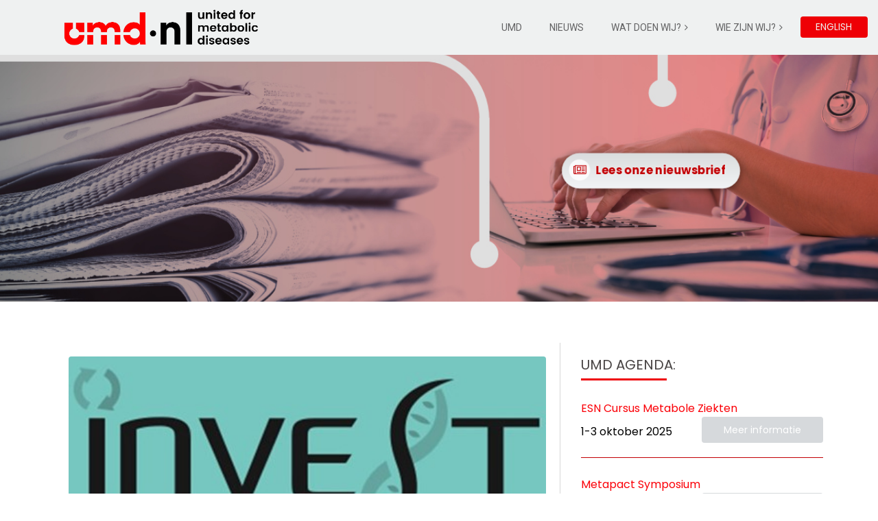

--- FILE ---
content_type: text/html; charset=UTF-8
request_url: https://www.unitedformetabolicdiseases.nl/nieuws.php?id=nve-masterclass-metabole-ziekten-op-14-september-2023
body_size: 7306
content:
<!DOCTYPE html>
<html lang="en">

<head>
  <!-- Required meta tags always come first -->
  <meta charset="utf-8">
  <meta name="viewport" content="width=device-width, initial-scale=1, shrink-to-fit=no">
  <meta http-equiv="x-ua-compatible" content="ie=edge">

	<!-- Head content such as meta tags and encoding options, etc -->
	
<meta http-equiv="Content-Type" content="text/html; charset=utf-8" />
		<meta name="description" content="United for Metabolic Diseases is een landelijke samenwerking tussen de Nederlandse universitaire Metabole Centra gericht op innovatief onderzoek" />
		<meta name="robots" content="index, follow" />
		<link rel="apple-touch-icon" sizes="167x167" href="https://www.unitedformetabolicdiseases.nl/resources/medium.png" />
<link rel="apple-touch-icon" sizes="180x180" href="https://www.unitedformetabolicdiseases.nl/resources/apple-icon-180x180.png" />
<link rel="apple-touch-icon" sizes="152x152" href="https://www.unitedformetabolicdiseases.nl/resources/small.png" />
<link rel="mask-icon" href="https://www.unitedformetabolicdiseases.nl/resources/UMDfav.svg" color="rgba(255,255,255,1.00)" /><link rel="icon" type="image/png" href="https://www.unitedformetabolicdiseases.nl/resources/favicon_medium.png" sizes="32x32" />
<link rel="icon" type="image/png" href="https://www.unitedformetabolicdiseases.nl/resources/favicon_small.png" sizes="16x16" />
<link rel="icon" type="image/png" href="https://www.unitedformetabolicdiseases.nl/resources/favicon_large.png" sizes="64x64" />


	<!-- User defined head content -->
	

  <!-- Browser title -->
	<title>NVE Masterclass Metabole ziekten op 14 september 2023</title>

  <!-- Main Theme Stylesheet -->
	<link rel="stylesheet" type="text/css" media="all" href="rw_common/themes/Foundry/consolidated.css?rwcache=790854988" />
		

	<!-- RapidWeaver Color Picker Stylesheet -->
	

	<!-- Plugin injected code -->
			<link rel='stylesheet' type='text/css' media='all' href='rw_common/plugins/stacks/stacks.css?rwcache=790854988' />
		<link rel='stylesheet' type='text/css' media='all' href='nieuws_files/stacks_page_page17.css?rwcache=790854988' />
        <script type='text/javascript' charset='utf-8' src='rw_common/plugins/stacks/jquery-2.2.4.min.js?rwcache=790854988'></script>
        
        <link rel="stylesheet" href="rw_common/plugins/stacks/font-awesome.min.css?rwcache=790854988">
        
		<meta name="description" content="NVE Masterclass: Wanneer denken aan een metabole ziekte?
Erfelijke metabole ziekten zijn zeldzame aandoeningen van de stofwisseling. De  ...">





		<script type='text/javascript' charset='utf-8' src='nieuws_files/stacks_page_page17.js?rwcache=790854988'></script>
        <meta name="formatter" content="Stacks v4.3.0 (6300)" >
		<meta class="stacks 4 stack version" id="com.elixir.stacks.foundryMMDropZone" name="Drop Zone" content="2.2.2">
		<meta class="stacks 4 stack version" id="com.elixir.stacks.foundryJellyButton" name="Jelly Button" content="1.1.5">
		<meta class="stacks 4 stack version" id="com.elixir.stacks.alloyBlogEntries" name="Blog Entries" content="3.3.2">
		<meta class="stacks 4 stack version" id="com.elixir.stacks.foundryHeader" name="Header" content="2.4.5.0">
		<meta class="stacks 4 stack version" id="com.elixir.stacks.alloyCategories" name="Categories List" content="3.3.2">
		<meta class="stacks 4 stack version" id="com.elixir.stacks.foundrySlideNavigation" name="Slide Navigation" content="2.4.5.0">
		<meta class="stacks 4 stack version" id="com.elixir.stacks.foundryFooter" name="Footer" content="2.4.5.0">
		<meta class="stacks 4 stack version" id="com.elixir.stacks.TypefaceTypekitFont" name="Typekit Font" content="">
		<meta class="stacks 4 stack version" id="com.elixir.stacks.alloyRecentPosts" name="Recent Posts" content="3.3.2">
		<meta class="stacks 4 stack version" id="com.elixir.stacks.foundryImage" name="Image" content="2.4.5.0">
		<meta class="stacks 4 stack version" id="com.elixir.stacks.foundryMargins" name="Margins" content="2.4.5.0">
		<meta class="stacks 4 stack version" id="com.elixir.stacks.alloySearch" name="Search" content="3.3.2">
		<meta class="stacks 4 stack version" id="com.weavium.stacks.Gsheet_Box" name="Box" content="1.0.0">
		<meta class="stacks 4 stack version" id="com.weavium.stacks.Gsheet_Button" name="Button" content="1.0.0">
		<meta class="stacks 4 stack version" id="com.elixir.stacks.foundryIconBar" name="Icon Bar" content="2.4.5.0">
		<meta class="stacks 4 stack version" id="com.elixir.stacks.TypefaceGoogleFont" name="Google Font" content="">
		<meta class="stacks 4 stack version" id="com.elixir.stacks.foundryAnimatedDivider" name="Animated Divider" content="1.1.5">
		<meta class="stacks 4 stack version" id="com.elixir.stacks.foundryIconBarItem" name="Icon Bar Item" content="2.4.5.0">
		<meta class="stacks 4 stack version" id="com.elixir.stacks.foundryTypeface" name="Typeface" content="2.4.5.0">
		<meta class="stacks 4 stack version" id="com.elixir.stacks.alloy" name="Alloy" content="3.3.2">
		<meta class="stacks 4 stack version" id="com.elixir.stacks.foundryMMDropDownPlain" name="Drop Down - Plain" content="2.2.2">
		<meta class="stacks 4 stack version" id="com.elixir.stacks.foundrySitemap" name="Site Map" content="0.1.1">
		<meta class="stacks 4 stack version" id="com.elixir.stacks.foundryColumns" name="Columns" content="2.4.5.0">
		<meta class="stacks 4 stack version" id="com.elixir.stacks.foundryMMPlain" name="Plain" content="2.2.2">
		<meta class="stacks 4 stack version" id="com.elixir.stacks.foundryHeaderPlus" name="Header Plus" content="1.1.5">
		<meta class="stacks 4 stack version" id="com.elixir.stacks.foundryBackdrop" name="Backdrop" content="2.2.2">
		<meta class="stacks 4 stack version" id="com.elixir.stacks.foundryContainer" name="Container" content="2.4.5.0">
		<meta class="stacks 4 stack version" id="com.elixir.stacks.foundryBanner" name="Banner" content="2.4.5.0">
		<meta class="stacks 4 stack version" id="com.elixir.stacks.foundryScrollToTop" name="Scroll to Top" content="2.4.5.0">
		<meta class="stacks 4 stack version" id="com.weavium.stacks.Gsheet_Text" name="Text" content="1.0.0">
		<meta class="stacks 4 stack version" id="com.elixir.stacks.foundryParagraph" name="Paragraph" content="2.4.5.0">
		<meta class="stacks 4 stack version" id="com.elixir.stacks.foundryDivider" name="Divider" content="2.4.5.0">
		<meta class="stacks 4 stack version" id="com.elixir.stacks.foundry" name="Foundry" content="2.4.5.0">
		<meta class="stacks 4 stack version" id="com.elixir.stacks.foundryMegaMenu" name="Mega Menu" content="2.2.2">
		<meta class="stacks 4 stack version" id="com.weavium.stacks.Gsheet" name="G Sheet" content="1.2.1">
		<meta class="stacks 4 stack version" id="com.elixir.stacks.foundryMMDropDown" name="Drop Down" content="2.2.2">
		


</head>

<body class="antialiased">
  <div class="blur_wrapper">

  	
<div id='stacks_out_1' class='stacks_top'><div id='stacks_in_1' class=''><div id='stacks_out_2' class='stacks_out'><div id='stacks_in_2' class='stacks_in com_elixir_stacks_foundry_stack'>




<!-- Foundry -->


</div></div><div id='stacks_out_526' class='stacks_out'><div id='stacks_in_526' class='stacks_in com_elixir_stacks_alloy_stack'>



    

<!-- Alloy v3.3.2 -->
    




</div></div><div id='stacks_out_634' class='stacks_out'><div id='stacks_in_634' class='stacks_in '><div id='stacks_out_634_2' class='stacks_out stacks_l_hidden stacks_m_hidden'><div id='stacks_in_634_2' class='stacks_in com_elixir_stacks_foundrySlideNavigation_stack'>


<nav id="stacks_in_634_2-menu">
	<ul><li><a href="./" rel="" class="nav_item">UMD</a></li><li class="Selected"><a href="nieuws.php" rel="" class="nav_item nav_active">Nieuws</a></li><li><a href="doelstellingen.php" rel="" class="nav_item">Doelstelling UMD</a></li><li><a href="publicaties.php" rel="" class="nav_item">Publicaties</a></li><li><a href="voorprof.php" rel="" class="nav_item">Subsidies</a></li><li><a href="zoemba.php" rel="" class="nav_item">Zoemba</a></li><li><a href="nof1.php" rel="" class="nav_item">Nof1 for all</a></li><li><a href="port.php" rel="" class="nav_item">Portefeuilles</a></li><li><a href="pijl.php" rel="" class="nav_item">Pijlers</a></li><li><a href="wat.php" rel="" class="nav_item">Wat zijn metabole ziekten?</a></li><li><a href="video.php" rel="" class="nav_item">Webinars en video</a></li><li><a href="sr24.php" rel="" class="nav_item">Serious Request 24</a></li><li><a href="bestuur.php" rel="" class="nav_item">UMD Bestuur</a></li><li><a href="kenniskaart.php" rel="" class="nav_item">Metabole Kenniskaart</a></li><li><a href="promovendi.php" rel="" class="nav_item">Promovendi</a></li></ul>
</nav>




	

		<a id="stacks_in_634_2_navigation_toggle" href="#stacks_in_634_2-menu"><i class="fa fa-bars"></i></a>

	


</div></div></div></div><div id='stacks_out_500' class='stacks_out'><div id='stacks_in_500' class='stacks_in '><div id='stacks_out_500_1' class='stacks_out stacks_s_hidden'><div id='stacks_in_500_1' class='stacks_in com_elixir_stacks_foundryMegaMenu_stack'>


<nav role="navigation">
	<div class="nav_bar_placeholder">

		<div class="nav-sticky-container">


			
			<!-- with site title -->
			<div class="foundry-mega-menu-toggle">
				<div class="" style="float: right;">
					<i class="fa fa-bars"></i>
				</div>	
				<ul class="mobile_nav_wrapper" style="float: left;">
					<li class="mobile_logo_container"><a href="./" id="" class="" target="" rel=""><img class="site_logo" src="nieuws_files/logo_img-1-CFB.png" alt="Logo" /></a></li>

					
				</ul>
			</div>
			

			<div style="clear: both;"></div>

			<div class="container-fluid mobile_adjust">
					<div class="col-md-11 col-lg-11 ">
						<div class="row">
							<ul class="nav foundry-mega-menu text-xs-right foundry-typeface-fifteen">

								<li class=" stacks_in_500_2-plain top-level-item"><a href="./" class="mm-plain-link " rel="" id="" onclick="" > UMD</a></li>
<li class=" stacks_in_500_14-plain top-level-item"><a href="nieuws.php" class="mm-plain-link " rel="" id="" onclick="" > NIEUWS</a></li>
<li class="parent stacks_in_500_3-parent-id top-level-item"><a href="#" class="mm-plain-link"> WAT DOEN WIJ?</a>
   <div class="container drop-down-container stacks_in_500_3-drop-down text-xs-left">
     <div class="row">
       <div class="stacks_in_500_33-drop-zone fdy-drop-zone">
  <div id='stacks_out_500_59' class='stacks_out'><div id='stacks_in_500_59' class='stacks_in com_elixir_stacks_foundryColumns_stack'>



<div class="row   equal">


	<!-- Column One -->
	<div class="foundry_column foundry_column_one  col-xs-12 col-md-6 col-lg-6"><div class="inner_column_content"><ul class="stacks_in_500_4-drop-down-plain-links drop_down_plain">
	<li class=" stacks_in_500_79-plain top-level-item"><a href="video.php" class="mm-plain-link " rel="" id="" onclick="" > WEBINARS and VIDEOS</a></li>
<li class=" stacks_in_500_5-plain top-level-item"><a href="doelstellingen.php" class="mm-plain-link " rel="" id="" onclick="" > DOELSTELLING UMD</a></li>
<li class=" stacks_in_500_8-plain top-level-item"><a href="wat.php" class="mm-plain-link " rel="" id="" onclick="" > WAT ZIJN METABOLE ZIEKTEN?</a></li>
<li class=" stacks_in_500_92-plain top-level-item"><a href="port.php" class="mm-plain-link " rel="" id="" onclick="" > PORTEFEUILLES</a></li>
<li class=" stacks_in_500_93-plain top-level-item"><a href="pijl.php" class="mm-plain-link " rel="" id="" onclick="" > UMD PIJLERS</a></li>

</ul>
</div></div>



	<!-- Column Two -->
	<div class="foundry_column foundry_column_two  col-xs-12 col-md-6 col-lg-6"><div class="inner_column_content"><ul class="stacks_in_500_62-drop-down-plain-links drop_down_plain">
	<li class=" stacks_in_500_67-plain top-level-item"><a href="voorprof.php" class="mm-plain-link " rel="" id="" onclick="" > CATALYST GRANT</a></li>
<li class=" stacks_in_500_66-plain top-level-item"><a href="publicaties.php" class="mm-plain-link " rel="" id="" onclick="" > WETENSCHAPPELIJKE PUBLICATIES</a></li>
<li class=" stacks_in_500_78-plain top-level-item"><a href="verslag.php" class="mm-plain-link " rel="" id="" onclick="" > JAARVERSLAGEN</a></li>
<li class=" stacks_in_500_25-plain top-level-item"><a href="nof1.php" class="mm-plain-link " rel="" id="" onclick="" > N-OF-1 FOR ALL</a></li>
<li class=" stacks_in_500_20-plain top-level-item"><a href="zoemba.php" class="mm-plain-link " rel="" id="" onclick="" > ZOEMBA STUDIE</a></li>
<li class=" stacks_in_500_95-plain top-level-item"><a href="sr24.php" class="mm-plain-link " rel="" id="" onclick="" > 3FM SERIEUS REQUEST 2024</a></li>

</ul>
</div></div>







</div>
</div></div>
</div>

     </div>
   </div>
</li>
<li class="parent stacks_in_500_26-parent-id top-level-item"><a href="#" class="mm-plain-link"> WIE ZIJN WIJ?</a>
   <div class="container drop-down-container stacks_in_500_26-drop-down text-xs-left">
     <div class="row">
       <ul class="stacks_in_500_28-drop-down-plain-links drop_down_plain">
	<li class=" stacks_in_500_30-plain top-level-item"><a href="bestuur.php" class="mm-plain-link " rel="" id="" onclick="" > UMD BESTUUR</a></li>
<li class=" stacks_in_500_32-plain top-level-item"><a href="promovendi.php" class="mm-plain-link " rel="" id="" onclick="" > UMD PROMOVENDI</a></li>
<li class=" stacks_in_500_31-plain top-level-item"><a href="kenniskaart.php" class="mm-plain-link " rel="" id="" onclick="" > METABOLE KENNISKAART</a></li>

</ul>

     </div>
   </div>
</li>


								<li class="logo_container"><a href="./" id="" class="" target="" rel=""><img class="site_logo" src="nieuws_files/logo_img-1-CFB.png" alt="Logo" /></a></li>

								
							</ul>
						</div>
					</div>

					
						<div class="botton-column col-md-1 col-lg-1 ">
							<div class="row">
								<ul class="nav foundry-mega-menu foundry-mega-menu-button text-xs-center text-md-right">
									<li class="button_height_adjust">
										<a href="english/home.html" class="btn btn-sm custom mm-button "  rel="" target="" title="UMD_eng" id="">ENGLISH</a>
									</li>
								</ul>
							</div>
						</div>
					

			</div> <!-- container / container-fluid -->
		</div> <!-- nav-sticky-container -->

	</div> <!-- nav_bar_placeholder -->
</nav></div></div></div></div><div id='stacks_out_64' class='stacks_out'><div id='stacks_in_64' class='stacks_in com_elixir_stacks_foundryMargins_stack'>

<div class="margins">
	<div id='stacks_out_65' class='stacks_out'><div id='stacks_in_65' class='stacks_in com_elixir_stacks_foundryBanner_stack'>


<div class="nav_pairing">
	<div class="banner" >
			<div class="banner_inner">
				<div class="banner_content">
					<div class="container">
						<div id='stacks_out_565' class='stacks_out'><div id='stacks_in_565' class='stacks_in com_elixir_stacks_foundryJellyButton_stack'>

<div class="jelly-button-wrapper  text-xs-center text-md-right text-lg-right">
	<a class=" animated infinite pulse  btn-md jelly-btn " id="" target="_blank" rel="" href="https://mailchi.mp/f6351298394f/umd-nieuwsbrief-18245362" ><i class="fa fa-fw fa-newspaper-o button-icon"></i> Lees onze nieuwsbrief</a>
</div>
</div></div>
					</div>
				</div>
			</div>

			
	</div>

		
</div>




</div></div>
</div>
</div></div><div id='stacks_out_419' class='stacks_out'><div id='stacks_in_419' class='stacks_in com_elixir_stacks_foundryMargins_stack'>

<div class="margins">
	<div id='stacks_out_533' class='stacks_out'><div id='stacks_in_533' class='stacks_in com_elixir_stacks_foundryColumns_stack'>



<div class="row   equal">


	<!-- Column One -->
	<div class="foundry_column foundry_column_one col-xs-12 col-md-8   col-lg-8  "><div class="inner_column_content"><div id='stacks_out_531' class='stacks_out'><div id='stacks_in_531' class='stacks_in com_elixir_stacks_foundryContainer_stack'>


<div class="container">
	<div class="row">
		<div id='stacks_out_527' class='stacks_out'><div id='stacks_in_527' class='stacks_in com_elixir_stacks_alloyBlogEntries_stack'>

<div class="alloy-blog-wrapper full-post"><!-- Structured Data --><script type="application/ld+json">[{"@context":"http:\/\/schema.org","@type":"BlogPosting","mainEntityOfPage":{"@type":"WebPage","@id":"https:\/\/www.unitedformetabolicdiseases.nl\/"},"headline":"NVE Masterclass Metabole ziekten op 14 september 2023","author":{"@type":"Person","name":"None"},"publisher":{"@type":"Organization","name":"None"},"image":{"@type":"ImageObject","url":"https:\/\/www.unitedformetabolicdiseases.nl\/image-uploads\/investlogo.jpg"},"datePublished":"2023-07-04","dateModified":"2023-07-04","description":"&lt;p&gt;&lt;strong&gt;NVE Masterclass: Wanneer denken aan een metabole ziekte?&lt;\/strong&gt;&lt;\/p&gt;\n&lt;p&gt;Erfelijke metabole ziekten zijn zeldzame aandoeningen van de stofwisseling. De meeste artsen zullen deze pati&euml;nten niet frequent behandelen in hun dagelijkse praktijk. Echter door verbeterde zorg, uitbreiding van diagnostische  ...&lt;\/p&gt;"}];</script><div class="topper-image-wrapper"><img class="img-fluid topper-image  full-entry-topper-image" src="https://www.unitedformetabolicdiseases.nl/image-uploads/investlogo.jpg"></div><div class="full-entry-content"><div class="entry-top-wrapper"><div class="text-start text-xs-left"><h1 class="alloy-entry-title alloy-full-entry-title foundry-typeface-ten">NVE Masterclass Metabole ziekten op 14 september 2023</h1></div><small class="date text-start text-xs-left"><i class="fa fa-calendar"></i> <span class="entry-date"><time datetime="2023-07-04">04-07-2023</time></span> |  <span class="entry-category"><a href="?category=nieuws">nieuws</a></span></small></div><div class="entry-body "><p><strong>NVE Masterclass: Wanneer denken aan een metabole ziekte?</strong></p>
<p>Erfelijke metabole ziekten zijn zeldzame aandoeningen van de stofwisseling. De meeste artsen zullen deze patiënten niet frequent behandelen in hun dagelijkse praktijk. Echter door verbeterde zorg, uitbreiding van diagnostische mogelijkheden en toegenomen bewustwording neemt het aantal patiënten en met name volwassenen met een metabole ziekte sterk toe. Om deze reden is het aantal volwassen patiënten met een metabole ziekte op de afdelingen interne geneeskunde fors gegroeid. Deze patiënten kunnen zich met frequent voorkomende klachten/ symptomen presenteren in de spreekkamer.</p>
<p>In deze NVE Masterclass Metabole ziekten bespreken we wanneer er gedacht moet worden aan een erfelijke metabole ziekte. Aan de hand van klachten die veel voorkomen en waar elke arts in zijn of haar loopbaan mee te maken krijgt, leggen we uit welke rode vlaggen wijzen op een metabole ziekte, welke verdiepende vragen kunnen worden gesteld en welke analyse ingezet dient te worden. Van klachten geuit door de patiënt zelf (zoals spierpijn of buikpijn), tot problemen die aan het licht komen uit aanvullend onderzoek (zoals hypoglycemie of een verhoogd lactaat) of op de beeldvorming (bijvoorbeeld een vergrote lever). Uiteraard gaan we ook in op de behandeling ervan. Vroegtijdige herkenning en behandeling van metabole aandoeningen kan levensreddend zijn.</p>
<p>Deze masterclass is vooral bedoeld voor AIOS en medisch specialisten die juist niet dagelijks patiënten met erfelijke metabole ziekten behandelen. Herkenning, (patho)fysiologie, diagnostiek en behandeling zullen alle aan bod komen en op een begrijpelijke manier inzichtelijk worden gemaakt.</p>
<p><strong>Datum:</strong> 14 september 2023<br />
<strong>Locatie:</strong> Beatrixgebouw Utrecht<br />
<strong>Kosten:</strong> 200 euro. De kosten zijn inclusief koffie, thee en lunch.  </p>
<p><strong>Accreditatie toegekend voor:</strong></p>
<ul>
<li>Nederlandse Internisten Vereniging (5 punten)</li>
<li>Nederlandse Vereniging voor Kindergeneeskunde (5 punten)</li>
</ul>
<p><strong>Accreditatie is aangevraagd voor:</strong></p>
<ul>
<li>Nederlandse Vereniging voor Neurologie</li>
</ul>
<p><strong>Inschrijven via:</strong> <a href="http://congres.nve.nl">http://congres.nve.nl</a></p></div></div></div>









</div></div>
	</div>
</div>
</div></div></div></div>



	<!-- Column Two -->
	<div class="foundry_column foundry_column_two col-xs-12 col-md-4   col-lg-4   "><div class="inner_column_content"><div id='stacks_out_543' class='stacks_out'><div id='stacks_in_543' class='stacks_in com_elixir_stacks_foundryHeader_stack'>

<div class="text-xs-left">
	
	<h6 class="  foundry-typeface-ten">UMD AGENDA:</h6>
	
</div>
</div></div><div id='stacks_out_544' class='stacks_out'><div id='stacks_in_544' class='stacks_in com_elixir_stacks_foundryAnimatedDivider_stack'>

<div class="text-xs-left">
	<div class="animated-divider"></div>
</div>



</div></div>
<link href="https://fonts.googleapis.com/icon?family=Material+Icons" rel="stylesheet"/>
<link href="https://cdn.linearicons.com/free/1.0.0/icon-font.min.css" rel="stylesheet"/>
<link href="https://code.ionicframework.com/ionicons/2.0.1/css/ionicons.min.css" rel="stylesheet"/>
<div class="repeated-rows" id="gsheet_stacks_in_573" v-if="sheet.length">
  <div class="gsheet--repeat" id="gsheet_repeat_stacks_in_573" v-if="'repeated-rows' == 'repeated-rows'">
    <div class="gsheet--grid">
      <div class="gsheet--item" v-for="(row, index) in filtered" :key="index" :class="['gsheet--condition', conditionRowSet(row, row.available, 'show', '1','Your Text', ['0', '0', '0'])]" :style="{display: '' ? 'none' : ''}">
<script src="https://ajax.googleapis.com/ajax/libs/webfont/1.6.26/webfont.js"></script>
<script type="text/javascript">
  WebFont.load({
  	google: {
  		families: [
  			
  				'Montserrat',
  				'Montserrat:bold',
  			
  		]
  	}
  	});
</script>
<div class="gsheet--box fill-grow main-bg-none  flow-direction--row row-h-flow-left col-h-flow-left padding-False margin-False radius-False  " id="gsheet_box_stacks_in_577">
  <div class="gsheet_box_ag_stacks_in_577">
    <div class="gsheet_box_ag_inner"></div>
  </div>
<div class="gsheet--text  fill-grow     gsheet-text--left    margin-True" id="gsheet_text_stacks_in_587">{{row.name}}</div>
<script src="https://ajax.googleapis.com/ajax/libs/webfont/1.6.26/webfont.js"></script>
<script type="text/javascript">
  WebFont.load({
  	google: {
  		families: [
  			
  				'Montserrat',
  				'Montserrat:bold',
  			
  		]
  	}
  	});
</script>
<div class="gsheet--box fill-grow main-bg-none  flow-direction--column row-h-flow-left col-h-flow-left padding-False margin-False radius-False  " id="gsheet_box_stacks_in_593">
  <div class="gsheet_box_ag_stacks_in_593">
    <div class="gsheet_box_ag_inner"></div>
  </div>
<div class="gsheet--text  fill-grow     gsheet-text--left    margin-False" id="gsheet_text_stacks_in_581">{{row.date}}</div>
<div class="gsheet-link-from-- fill-grow" id="gsheet_button_stacks_in_589"><a class="gsheet--button main-bg-color hover-bg-color margin-True padding-False radius-False " :href="Boolean(true) ? ''+row.link : ''">Meer informatie</a></div>
</div>
</div><div id='stacks_out_597' class='stacks_out'><div id='stacks_in_597' class='stacks_in com_elixir_stacks_foundryDivider_stack'>


	<hr class="m-y-md foundry-divider-simple">

</div></div></div>
    </div>
  </div>
  <div class="gsheet--individual" id="gsheet_individual_stacks_in_573" v-if="'repeated-rows' == 'cell-by-cell'">
    <div class="gsheet--item"><div class='slice empty out'><div class='slice empty in'></div></div></div>
  </div>
</div><div id='stacks_out_559' class='stacks_out'><div id='stacks_in_559' class='stacks_in com_elixir_stacks_foundryHeader_stack'>

<div class="text-xs-left">
	
	<h6 class="  foundry-typeface-ten">NIEUWS onderwerpen:</h6>
	
</div>
</div></div><div id='stacks_out_561' class='stacks_out'><div id='stacks_in_561' class='stacks_in com_elixir_stacks_foundryAnimatedDivider_stack'>

<div class="text-xs-left">
	<div class="animated-divider"></div>
</div>



</div></div><div id='stacks_out_636' class='stacks_out'><div id='stacks_in_636' class='stacks_in com_elixir_stacks_alloySearch_stack'>

<form action="" method="post" id="search-blog" class=""><div class="form-group"><input name="find" type="text" class=" form-control alloy-search-field text-start text-xs-left" placeholder="Search blog posts..."></div></form>




</div></div><div id='stacks_out_536' class='stacks_out'><div id='stacks_in_536' class='stacks_in com_elixir_stacks_alloyCategories_stack'>

<ul class="categories-list text-start text-xs-left text-md-start text-md-left text-lg-start text-lg-left"><li class=""><a href="nieuws.php?category=grant">grant</a></li><li class=""><a href="nieuws.php?category=nieuws">nieuws</a></li><li class=""><a href="nieuws.php?category=onderzoek">onderzoek</a></li><li class=""><a href="nieuws.php?category=oratie">oratie</a></li><li class=""><a href="nieuws.php?category=project+updates">project updates</a></li><li class=""><a href="nieuws.php?category=vacature">vacature</a></li><li class=""><a href="nieuws.php?category=webinars">webinars</a></li></ul>







</div></div></div></div>







</div>
</div></div>
</div>
</div></div><div id='stacks_out_394' class='stacks_out'><div id='stacks_in_394' class='stacks_in '><div id='stacks_out_394_1' class='stacks_out'><div id='stacks_in_394_1' class='stacks_in com_elixir_stacks_foundryBackdrop_stack'>

<div class="foundry-backdrop  " >
	<div class="foundry-backdrop-overlay">
		<div class="foundry-backdrop-content"><div id='stacks_out_394_2' class='stacks_out'><div id='stacks_in_394_2' class='stacks_in com_elixir_stacks_foundryScrollToTop_stack'>



<div id="scrollToTopButton" class="stacks_in_394_2-scroll-to-top-btn btn custom animated fadeOutDown scroll-hidden-sm  ">
	<i class="fa fa-angle-up"></i>
</div>


</div></div><div id='stacks_out_394_3' class='stacks_out'><div id='stacks_in_394_3' class='stacks_in com_elixir_stacks_foundryColumns_stack'>



<div class="row  custom-gutters equal">


	<!-- Column One -->
	<div class="foundry_column foundry_column_one  col-xs-12 col-md-4 col-lg-4"><div class="inner_column_content"><div id='stacks_out_394_4' class='stacks_out'><div id='stacks_in_394_4' class='stacks_in com_elixir_stacks_foundryParagraph_stack'>

<p class='foundry-paragraph-override color_picker  color_picker  text-xs-left foundry-typeface-ten'>

	Met opbrengsten uit de VriendenLoterij PrijzenMarathon heeft <a href="https://www.metakids.nl/" target="_blank">Stichting Metakids</a> in 2018 het samenwerkingsverband (UMD) van zes universitaire ziekenhuizen kunnen faciliteren. Inmiddels is het UMD uitgegroeid tot een succesvol en duurzaam samenwerkingsverband. Het meest recente succes is de 3FM Serious Request actie voor Metakids. Met deze opbrengst kan het UMD de komende jaren verder onderzoek doen. Met als doel om over 10 jaar de helft van alle metabole pati&euml;nten te behandelen.

</p>


</div></div><div id='stacks_out_394_29' class='stacks_out'><div id='stacks_in_394_29' class='stacks_in com_elixir_stacks_foundryColumns_stack'>



<div class="row   equal">


	<!-- Column One -->
	<div class="foundry_column foundry_column_one  col-xs-12 col-md-4 col-lg-4"><div class="inner_column_content"><div id='stacks_out_394_50' class='stacks_out'><div id='stacks_in_394_50' class='stacks_in com_elixir_stacks_foundryImage_stack'>

		<div class="text-xs-center foundry-image-wrapper">
			<a href="https://www.metakids.nl/" rel="" target="_blank" onclick="" id="" class=""> 
				
				
				<img src="nieuws_files/image_stack_img-50-32C.png" alt="Image" draggable="false" class="img-fluid " ></img>
				

				

				

				 </a>
		</div>
		
		
		
		</div></div></div></div>



	<!-- Column Two -->
	<div class="foundry_column foundry_column_two  col-xs-12 col-md-4 col-lg-4"><div class="inner_column_content"><div id='stacks_out_394_51' class='stacks_out'><div id='stacks_in_394_51' class='stacks_in com_elixir_stacks_foundryImage_stack'>

		<div class="text-xs-center foundry-image-wrapper">
			<a href="https://www.vriendenloterij.nl" rel="" target="_blank" onclick="" id="" class=""> 
				
				
				<img src="nieuws_files/image_stack_img-51-32C.png" alt="Image" draggable="false" class="img-fluid " ></img>
				

				

				

				 </a>
		</div>
		
		
		
		</div></div></div></div>




	<!-- Column Three -->
	<div class="foundry_column foundry_column_three  col-xs-12 col-md-4 col-lg-4"><div class="inner_column_content"><div id='stacks_out_394_52' class='stacks_out'><div id='stacks_in_394_52' class='stacks_in image_stack'>
<div class='centered_image' >
    <img class='imageStyle' src='nieuws_files/stacks-image-c11c220.png' alt='Stacks Image 53' />
</div>

</div></div></div></div>





</div>
</div></div></div></div>



	<!-- Column Two -->
	<div class="foundry_column foundry_column_two  col-xs-12 col-md-4 col-lg-4"><div class="inner_column_content"><div id='stacks_out_394_36' class='stacks_out'><div id='stacks_in_394_36' class='stacks_in com_elixir_stacks_foundryHeaderPlus_stack'>

<div class="text-xs-left">
	<h5 class="theme_style  foundry-typeface-ten">NIEUWS</h5>
</div>
</div></div><div id='stacks_out_394_28' class='stacks_out'><div id='stacks_in_394_28' class='stacks_in com_elixir_stacks_alloyRecentPosts_stack'>

<ul class="recent-posts text-start text-xs-left"><li><span class="recent-posts-link"><a href="nieuws.php?id=esn-najaarssymposium">ESN Najaarssymposium</a></span></li><li><span class="recent-posts-link"><a href="nieuws.php?id=nieuwe-gezichten-in-umd-andrea-haijer-schreuder">Nieuwe gezichten in UMD: Andrea Haijer-Schreuder</a></span></li><li><span class="recent-posts-link"><a href="nieuws.php?id=eerste-jelte-nextgen-award">Eerste Jelte NextGen Award</a></span></li></ul>









</div></div><div id='stacks_out_394_23' class='stacks_out'><div id='stacks_in_394_23' class='stacks_in com_elixir_stacks_foundryIconBar_stack'>

<div class="icon_bar_sticky_wrapper">
	<ul class="icon_bar_wrapper custom ">
		<li>
  <a href="download.php" id="" class="" target="" rel="" onclick="" >
    <i class="fa fa-download"></i>
    <span class="small_icon_title">
      Resources
    </span>
  </a>
</li>
<li>
  <a href="https://mailchi.mp/300b6f9f9ee7/umd-nieuwsbrief-voorjaar23-17654838" id="" class="" target="_blank" rel="" onclick="" >
    <i class="fa fa-newspaper-o"></i>
    <span class="small_icon_title">
      Nieuwsbrief
    </span>
  </a>
</li>
<li>
  <a href="english/home.html" id="" class="" target="" rel="" onclick="" >
    <i class="fa fa-language"></i>
    <span class="small_icon_title">
      English
    </span>
  </a>
</li>

	</ul>
</div>
</div></div></div></div>




	<!-- Column Three -->
	<div class="foundry_column foundry_column_three  col-xs-12 col-md-4 col-lg-4"><div class="inner_column_content"><div id='stacks_out_394_10' class='stacks_out'><div id='stacks_in_394_10' class='stacks_in com_elixir_stacks_foundryHeaderPlus_stack'>

<div class="text-xs-left">
	<h5 class="theme_style  foundry-typeface-ten">Navigatie</h5>
</div>
</div></div><div id='stacks_out_394_12' class='stacks_out'><div id='stacks_in_394_12' class='stacks_in com_elixir_stacks_foundrySitemap_stack'>




<div class="site_map">
	<ul><li><a href="./" rel="" class="nav_item">UMD</a></li><li class="Selected"><a href="nieuws.php" rel="" class="nav_item nav_active">Nieuws</a></li><li><a href="doelstellingen.php" rel="" class="nav_item">Doelstelling UMD</a></li><li><a href="publicaties.php" rel="" class="nav_item">Publicaties</a></li><li><a href="voorprof.php" rel="" class="nav_item">Subsidies</a></li><li><a href="zoemba.php" rel="" class="nav_item">Zoemba</a></li><li><a href="nof1.php" rel="" class="nav_item">Nof1 for all</a></li><li><a href="port.php" rel="" class="nav_item">Portefeuilles</a></li><li><a href="pijl.php" rel="" class="nav_item">Pijlers</a></li><li><a href="wat.php" rel="" class="nav_item">Wat zijn metabole ziekten?</a></li><li><a href="video.php" rel="" class="nav_item">Webinars en video</a></li><li><a href="sr24.php" rel="" class="nav_item">Serious Request 24</a></li><li><a href="bestuur.php" rel="" class="nav_item">UMD Bestuur</a></li><li><a href="kenniskaart.php" rel="" class="nav_item">Metabole Kenniskaart</a></li><li><a href="promovendi.php" rel="" class="nav_item">Promovendi</a></li></ul>
</div>

</div></div></div></div>





</div>
</div></div><div id='stacks_out_394_14' class='stacks_out'><div id='stacks_in_394_14' class='stacks_in com_elixir_stacks_foundryAnimatedDivider_stack'>

<div class="text-xs-center">
	<div class="animated-divider"></div>
</div>



</div></div><div id='stacks_out_394_15' class='stacks_out'><div id='stacks_in_394_15' class='stacks_in com_elixir_stacks_foundryFooter_stack'>

<div class="text-xs-center ">
	
	&copy; UMD 2019 - 2026
</div>


</div></div></div>
	</div>
</div>



</div></div></div></div><div id='stacks_out_22' class='stacks_out'><div id='stacks_in_22' class='stacks_in com_elixir_stacks_foundryTypeface_stack'>
	







<link href="https://fonts.googleapis.com/css?family=Roboto:400,700," rel="stylesheet">









<link href="https://fonts.googleapis.com/css?family=Julius Sans One:400,700," rel="stylesheet">









<link href="https://fonts.googleapis.com/css?family=Advent Pro:400,700," rel="stylesheet">









<link href="https://fonts.googleapis.com/css?family=Poppins:400,700," rel="stylesheet">









</div></div></div></div>


  </div>

  <!-- Base RapidWeaver Javascript -->
  <script src="rw_common/themes/Foundry/javascript.js?rwcache=790854988"></script>

  <!-- Load jQuery -->
  <script src="rw_common/themes/Foundry/js/jquery.min.js?rwcache=790854988"></script>

  <!-- Tether.js || used for tooltips -->
	<script src="rw_common/themes/Foundry/js/tether.min.js?rwcache=790854988"></script>

	<!-- Latest compiled and minified JavaScript -->
	<script src="rw_common/themes/Foundry/js/bootstrap.min.js?rwcache=790854988"></script>

	<!-- Style variations -->
	

	<!-- User defined javascript -->
	

  <!-- User defined styles -->
	

	<script>
		// Initializes dropdowns
		$('.dropdown-toggle').dropdown();

		// Initializes popovers
		$(function () {
		  $('[data-toggle="popover"]').popover()
		});
	</script>

  <!-- Foundry theme v1.0.1 -->

</body>

</html>


--- FILE ---
content_type: text/css
request_url: https://www.unitedformetabolicdiseases.nl/nieuws_files/stacks_page_page17.css?rwcache=790854988
body_size: 39724
content:
/*
 * hue.css
 */

/*
*
* Credits:
* Based on the original PNG/Sketch gradients by Vladimir Kudinov
* https://www.behance.net/gallery/30067997/Hue-Free-Promo-Backdrops-and-Gradients
*
* CSS Prototype using CSS3 background-blend modes by More than Themes
* http://www.morethanthemes.com
*
* Version - 1.0.0
* Licensed under the MIT license - http://opensource.org/licenses/MIT
*
*/
/* 1-The Bridge: */
.theBridge {
  background: -webkit-linear-gradient(223deg, #EBEBEB 0%, #C5C6C8 100%), -webkit-linear-gradient(295deg, rgba(255, 255, 255, 0.5) 5%, rgba(0, 0, 0, 0.5) 100%);
  background: linear-gradient(227deg, #EBEBEB 0%, #C5C6C8 100%), linear-gradient(155deg, rgba(255, 255, 255, 0.5) 5%, rgba(0, 0, 0, 0.5) 100%);
  background-blend-mode: multiply; }

/* 2-Deep Focus: */
.deepFocus {
  background-image: -webkit-linear-gradient(top, #EBEBEB 0%, #DCDDDF 48%, #C4C5C7 99%);
  background-image: linear-gradient(-180deg, #EBEBEB 0%, #DCDDDF 48%, #C4C5C7 99%); }

/* 3-Blue Hour: */
.blueHour {
  background: -webkit-linear-gradient(left, #7E898F 0%, #636C75 100%), -webkit-radial-gradient(at top, rgba(255, 255, 255, 0.5) 0%, rgba(0, 0, 0, 0.55) 100%), -webkit-radial-gradient(at top, rgba(255, 255, 255, 0.5) 0%, rgba(0, 0, 0, 0.08) 63%);
  background: linear-gradient(90deg, #7E898F 0%, #636C75 100%), radial-gradient(at top, rgba(255, 255, 255, 0.5) 0%, rgba(0, 0, 0, 0.55) 100%), radial-gradient(at top, rgba(255, 255, 255, 0.5) 0%, rgba(0, 0, 0, 0.08) 63%);
  background-blend-mode: multiply, screen; }

/* 4-Dark Amber: */
.darkAmber {
  background-image: -webkit-linear-gradient(top, #15140F 0%, #34312C 97%);
  background-image: linear-gradient(-180deg, #15140F 0%, #34312C 97%); }

/* 5-Prelude */
.prelude {
  background-image: -webkit-radial-gradient(51% 96%, #E7E9E4 10%, #D4D6D1 96%);
  background-image: radial-gradient(51% 96%, #E7E9E4 10%, #D4D6D1 96%); }

/* 6-Salt and Pepper: */
.saltAndPepper {
  background: -webkit-linear-gradient(top, rgba(255, 255, 255, 0.5) 2%, rgba(0, 0, 0, 0.5) 100%), -webkit-radial-gradient(51% 97%, #E8E8E8 7%, #CCCCCC 97%);
  background: linear-gradient(-180deg, rgba(255, 255, 255, 0.5) 2%, rgba(0, 0, 0, 0.5) 100%), radial-gradient(51% 97%, #E8E8E8 7%, #CCCCCC 97%);
  background-blend-mode: multiply; }

/* 7-Cashemere: */
.cashemere {
  background-image: -webkit-radial-gradient(51% 98%, #D3D4CF 7%, #BDBFBA 98%);
  background-image: radial-gradient(51% 98%, #D3D4CF 7%, #BDBFBA 98%); }

/* 8-Wolverine: */
.wolverine {
  background: -webkit-linear-gradient(left, #BDBFBA 4%, #5A5C5B 98%), -webkit-linear-gradient(16deg, rgba(255, 255, 255, 0.5) 54%, rgba(0, 0, 0, 0.5) 100%);
  background: linear-gradient(90deg, #BDBFBA 4%, #5A5C5B 98%), linear-gradient(74deg, rgba(255, 255, 255, 0.5) 54%, rgba(0, 0, 0, 0.5) 100%);
  background-blend-mode: multiply; }

/* 9-Full Moon: */
.fullMoon {
  background-image: -webkit-linear-gradient(#DEDFE3 2%, #AEB3B9 95%), -webkit-radial-gradient(33% 100%, rgba(255, 255, 255, 0.5) 0%, rgba(0, 0, 0, 0.5) 100%);
  background-image: linear-gradient(#DEDFE3 2%, #AEB3B9 95%), radial-gradient(33% 100%, rgba(255, 255, 255, 0.5) 0%, rgba(0, 0, 0, 0.5) 100%);
  background-blend-mode: screen; }

/* 10-Flamingo: */
.flamingo {
  background-image: -webkit-radial-gradient(73% 147%, #EADFDF 59%, #ECE2DF 100%), -webkit-radial-gradient(91% 146%, rgba(255, 255, 255, 0.5) 47%, rgba(0, 0, 0, 0.5) 100%);
  background-image: radial-gradient(73% 147%, #EADFDF 59%, #ECE2DF 100%), radial-gradient(91% 146%, rgba(255, 255, 255, 0.5) 47%, rgba(0, 0, 0, 0.5) 100%);
  background-blend-mode: screen; }

/* 11-Early Morning: */
.earlyMorning {
  background: -webkit-linear-gradient(top, #BCC5CE 0%, #929EAD 98%), -webkit-radial-gradient(at top left, rgba(255, 255, 255, 0.3) 0%, rgba(0, 0, 0, 0.3) 100%);
  background: linear-gradient(-180deg, #BCC5CE 0%, #929EAD 98%), radial-gradient(at top left, rgba(255, 255, 255, 0.3) 0%, rgba(0, 0, 0, 0.3) 100%);
  background-blend-mode: screen; }

/* 12-Near Light: */
.nearLight {
  background-image: -webkit-radial-gradient(at top right, #B7B6BB 0%, #E8EAE9 100%);
  background-image: radial-gradient(at top right, #B7B6BB 0%, #E8EAE9 100%); }

/* 13-Mirror: */
.mirror {
  background: #C9CCD3;
  background-image: -webkit-linear-gradient(top, rgba(255, 255, 255, 0.5) 0%, rgba(0, 0, 0, 0.5) 100%);
  background-image: linear-gradient(-180deg, rgba(255, 255, 255, 0.5) 0%, rgba(0, 0, 0, 0.5) 100%);
  background-blend-mode: lighten; }

/* 14-The Dementor: */
.dementor {
  background: -webkit-linear-gradient(top, #323232 0%, #3F3F3F 40%, #1C1C1C 150%), -webkit-linear-gradient(bottom, rgba(255, 255, 255, 0.4) 0%, rgba(0, 0, 0, 0.25) 200%);
  background: linear-gradient(to bottom, #323232 0%, #3F3F3F 40%, #1C1C1C 150%), linear-gradient(to top, rgba(255, 255, 255, 0.4) 0%, rgba(0, 0, 0, 0.25) 200%);
  background-blend-mode: multiply; }

/* 15-Under the Earth: */
.underTheEarth {
  background-image: -webkit-radial-gradient(50% 150%, #787B7D 5%, #4B5052 100%);
  background-image: radial-gradient(50% 150%, #787B7D 5%, #4B5052 100%); }

/* 3-Back to Alaska: */
.backToAlaska {
  background: -webkit-radial-gradient(55% 330%, rgba(255, 255, 255, 0.5) 0%, rgba(0, 0, 0, 0.5) 550%), -webkit-linear-gradient(bottom, rgba(255, 255, 255, 0.5) 0%, rgba(0, 0, 0, 0.6) 50%), -webkit-linear-gradient(bottom left, rgba(255, 255, 255, 0.3) 0%, rgba(0, 0, 0, 0.3) 120%);
  background: radial-gradient(55% 330%, rgba(255, 255, 255, 0.5) 0%, rgba(0, 0, 0, 0.5) 550%), linear-gradient(to top, rgba(255, 255, 255, 0.5) 0%, rgba(0, 0, 0, 0.6) 50%), linear-gradient(to top right, rgba(255, 255, 255, 0.3) 0%, rgba(0, 0, 0, 0.3) 120%);
  background-color: #DFE3E4;
  background-blend-mode: color-burn, screen, color-burn;
  -webkit-background-blend-mode: color-burn, screen, color-burn; }

/* 17-Flash: */
.flash {
  background-image: -webkit-linear-gradient(top, #E9E9E7 2%, #EFEEEC 27%, #EEEEEC 58%, #D5D4D0 94%);
  background-image: linear-gradient(180deg, #E9E9E7 2%, #EFEEEC 27%, #EEEEEC 58%, #D5D4D0 94%); }

/* 18-Unicorn: */
.unicorn {
  background: -webkit-linear-gradient(top, #E1E6EC 0%, #F0F4F7 100%), -webkit-linear-gradient(top, #E1E6EC 0%, #F0F4F7 100%);
  background: linear-gradient(to bottom, #E1E6EC 0%, #F0F4F7 100%), linear-gradient(to bottom, #E1E6EC 0%, #F0F4F7 100%);
  background-blend-mode: normal,color-burn; }

/* 19-Tribute: */
.tribute {
  background-image: -webkit-linear-gradient(right, #596164 1%, #868F96 99%);
  background-image: linear-gradient(-90deg, #596164 1%, #868F96 99%); }

/* 20-Twin Peaks: */
.twinPeaks {
  background-image: -webkit-linear-gradient(left, #F4F4F4 4%, #DFDEDC 99%);
  background-image: linear-gradient(to right, #F4F4F4 4%, #DFDEDC 99%); }

/* 21-Young Forest: */
.youngForest {
  background: -webkit-linear-gradient(top right, #E2E8E6 0%, #CDD3CD 100%), -webkit-linear-gradient(right, rgba(255, 255, 255, 0.12) 0%, rgba(0, 0, 0, 0.12) 100%);
  background: linear-gradient(to bottom left, #E2E8E6 0%, #CDD3CD 100%), linear-gradient(to left, rgba(255, 255, 255, 0.12) 0%, rgba(0, 0, 0, 0.12) 100%);
  background-blend-mode: screen; }

/* 22-Air: */
.air {
  background: -webkit-linear-gradient(top, #D5DEE7 0%, #E8EBF2 50%, #E2E7ED 100%), -webkit-linear-gradient(top, rgba(0, 0, 0, 0.02) 50%, rgba(255, 255, 255, 0.02) 61%, rgba(0, 0, 0, 0.02) 73%), -webkit-linear-gradient(57deg, rgba(255, 255, 255, 0.2) 0%, rgba(0, 0, 0, 0.2) 100%);
  background: linear-gradient(to bottom, #D5DEE7 0%, #E8EBF2 50%, #E2E7ED 100%), linear-gradient(to bottom, rgba(0, 0, 0, 0.02) 50%, rgba(255, 255, 255, 0.02) 61%, rgba(0, 0, 0, 0.02) 73%), linear-gradient(33deg, rgba(255, 255, 255, 0.2) 0%, rgba(0, 0, 0, 0.2) 100%);
  background-blend-mode: normal,color-burn; }

/* 23-Tranquility: */
.tranquility {
  background-image: -webkit-linear-gradient(top, #A3A29E 0%, #B1B0AC 27%, #BCBBB7 49%, #E5E4E0 76%, #F3F2F0 100%);
  background-image: linear-gradient(to bottom, #A3A29E 0%, #B1B0AC 27%, #BCBBB7 49%, #E5E4E0 76%, #F3F2F0 100%); }

/* 24-Silver Lake: */
.silverLake {
  background: #CCCCCC;
  background-image: -webkit-linear-gradient(top, rgba(255, 255, 255, 0.5) 0%, rgba(0, 0, 0, 0.5) 100%);
  background-image: linear-gradient(-180deg, rgba(255, 255, 255, 0.5) 0%, rgba(0, 0, 0, 0.5) 100%); }

/* 25-Amnesia: */
.amnesia {
  background-color: #DCD9D4;
  background-image: -webkit-linear-gradient(top, rgba(255, 255, 255, 0.5) 0%, rgba(0, 0, 0, 0.5) 100%), -webkit-radial-gradient(at 50% 0%, rgba(255, 255, 255, 0.1) 0%, rgba(0, 0, 0, 0.5) 50%);
  background-image: linear-gradient(to bottom, rgba(255, 255, 255, 0.5) 0%, rgba(0, 0, 0, 0.5) 100%), radial-gradient(at 50% 0%, rgba(255, 255, 255, 0.1) 0%, rgba(0, 0, 0, 0.5) 50%);
  background-blend-mode: soft-light,screen; }

/* 26-Silver Stone: */
.silverStone {
  background: #989898;
  background: -webkit-linear-gradient(top, rgba(255, 255, 255, 0.15) 0%, rgba(0, 0, 0, 0.15) 100%), -webkit-radial-gradient(at top center, rgba(255, 255, 255, 0.4) 0%, rgba(0, 0, 0, 0.4) 120%);
  background: linear-gradient(to bottom, rgba(255, 255, 255, 0.15) 0%, rgba(0, 0, 0, 0.15) 100%), radial-gradient(at top center, rgba(255, 255, 255, 0.4) 0%, rgba(0, 0, 0, 0.4) 120%);
  background-blend-mode: multiply,multiply; }

/* 27-Grey Connection: */
.greyConnection {
  background: #C4C4C4;
  background-image: -webkit-radial-gradient(50% 100%, rgba(255, 255, 255, 0.03) 0%, rgba(0, 0, 0, 0.03) 100%), -webkit-linear-gradient(right, rgba(255, 255, 255, 0.35) 0%, #929292 99%);
  background-image: radial-gradient(50% 100%, rgba(255, 255, 255, 0.03) 0%, rgba(0, 0, 0, 0.03) 100%), linear-gradient(to left, rgba(255, 255, 255, 0.35) 0%, #929292 99%);
  background-blend-mode: normal,multiply; }

/* 28-The Capsule: */
.theCapsule {
  background-color: #E4E4E1;
  background-image: -webkit-radial-gradient(at top center, rgba(255, 255, 255, 0.03) 0%, rgba(0, 0, 0, 0.03) 100%), -webkit-linear-gradient(bottom, rgba(255, 255, 255, 0.1) 0%, rgba(143, 152, 157, 0.6) 100%);
  background-image: radial-gradient(at top center, rgba(255, 255, 255, 0.03) 0%, rgba(0, 0, 0, 0.03) 100%), linear-gradient(to top, rgba(255, 255, 255, 0.1) 0%, rgba(143, 152, 157, 0.6) 100%);
  background-blend-mode: normal, multiply; }

/* 29-Hidden Gems: */
.hiddenGems {
  background: #BDB5B2;
  background-image: -webkit-linear-gradient(right, rgba(255, 255, 255, 0.2) 0%, #A1A1A1 100%), -webkit-linear-gradient(top right, rgba(255, 255, 255, 0.1) 0%, rgba(0, 0, 0, 0.1) 95%);
  background-image: linear-gradient(to left, rgba(255, 255, 255, 0.2) 0%, #A1A1A1 100%), linear-gradient(to bottom left, rgba(255, 255, 255, 0.1) 0%, rgba(0, 0, 0, 0.1) 95%);
  background-blend-mode: multiply; }

/* 30-Night Smoothie: */
.nightSmoothie {
  background: #A2A2A4;
  background-image: -webkit-radial-gradient(rgba(255, 255, 255, 0.5) 50%, rgba(0, 0, 0, 0.5) 200%);
  background-image: radial-gradient(rgba(255, 255, 255, 0.5) 50%, rgba(0, 0, 0, 0.5) 200%);
  background-blend-mode: multiply; }

/* 31-Golden Leaf: */
.goldenLeaf {
  background: #92847B;
  background-image: -webkit-radial-gradient(at bottom center, rgba(255, 255, 255, 0.2) 0%, rgba(0, 0, 0, 0.2) 200%), -webkit-radial-gradient(at bottom center, rgba(255, 255, 255, 0.1) 0%, rgba(0, 0, 0, 0.1) 100%);
  background-image: radial-gradient(at bottom center, rgba(255, 255, 255, 0.2) 0%, rgba(0, 0, 0, 0.2) 200%), radial-gradient(at bottom center, rgba(255, 255, 255, 0.1) 0%, rgba(0, 0, 0, 0.1) 100%);
  background-blend-mode: normal,screen; }

/* 32-Floating Dream: */
.floatingDream {
  background: #C2C2C2;
  background-image: -webkit-radial-gradient(at 50% 50%, rgba(255, 255, 255, 0.3) 0%, rgba(0, 0, 0, 0.5) 260%), -webkit-radial-gradient(at 61% 50%, rgba(255, 255, 255, 0.3) 55%, rgba(0, 0, 0, 0.5) 150%), -webkit-linear-gradient(top right, rgba(255, 255, 255, 0.25) 3%, rgba(0, 0, 0, 0.25) 100%), -webkit-linear-gradient(290deg, rgba(255, 255, 255, 0.5) 13%, rgba(0, 0, 0, 0.8) 100%);
  background-image: radial-gradient(at 50% 50%, rgba(255, 255, 255, 0.3) 0%, rgba(0, 0, 0, 0.5) 260%), radial-gradient(at 61% 50%, rgba(255, 255, 255, 0.3) 55%, rgba(0, 0, 0, 0.5) 150%), linear-gradient(to bottom left, rgba(255, 255, 255, 0.25) 3%, rgba(0, 0, 0, 0.25) 100%), linear-gradient(-200deg, rgba(255, 255, 255, 0.5) 13%, rgba(0, 0, 0, 0.8) 100%);
  background-blend-mode: normal,screen,normal,multiply; }

/* 33-Escape: */
.escape {
  background: #3E3E3E;
  background-image: -webkit-radial-gradient(at 50% -16%, rgba(255, 255, 255, 0.05) 0%, rgba(0, 0, 0, 0.5) 190%);
  background-image: radial-gradient(at 50% -16%, rgba(255, 255, 255, 0.05) 0%, rgba(0, 0, 0, 0.5) 190%);
  background-blend-mode: normal,multiply; }

/* 34-Icarus: */
.icarus {
  background: #A2A2A2;
  background-image: -webkit-radial-gradient(at 50% 90%, #B8B4B3 0%, #3B3A38 100%);
  background-image: radial-gradient(at 50% 90%, #B8B4B3 0%, #3B3A38 100%);
  background-blend-mode: normal,multiply; }

/* 35-Flashlight: */
.flashlight {
  background-image: -webkit-linear-gradient(left, #B1B1AF 4%, #484846 98%);
  background-image: linear-gradient(to right, #B1B1AF 4%, #484846 98%); }

/* 36-Milky Way: */
.milkyWay {
  background-image: -webkit-linear-gradient(bottom, #F4F4F4 0%, #DFDEDC 100%);
  background-image: linear-gradient(to top, #F4F4F4 0%, #DFDEDC 100%); }

/* 37-Circular: */
.circular {
  background: #EBEBE9;
  background-image: -webkit-linear-gradient(160deg, rgba(255, 255, 255, 0.35) 3%, rgba(0, 0, 0, 0.35) 100%), -webkit-radial-gradient(101% 97%, rgba(255, 255, 255, 0.5) 0%, rgba(0, 0, 0, 0.5) 98%);
  background-image: linear-gradient(-70deg, rgba(255, 255, 255, 0.35) 3%, rgba(0, 0, 0, 0.35) 100%), radial-gradient(101% 97%, rgba(255, 255, 255, 0.5) 0%, rgba(0, 0, 0, 0.5) 98%);
  background-blend-mode: normal,normal,lighten; }

/* 38-Autumn: */
.autumn {
  background-image: -webkit-radial-gradient(27% 185%, #F9F6F1 0%, #D7D0C5 100%);
  background-image: radial-gradient(27% 185%, #F9F6F1 0%, #D7D0C5 100%); }

/* 39-North Kingdom: */
.northKingdom {
  background-image: -webkit-linear-gradient(right, #BDBBBE 0%, #9D9EA3 100%), -webkit-radial-gradient(88% 271%, rgba(255, 255, 255, 0.25) 0%, rgba(254, 254, 254, 0.25) 1%, rgba(0, 0, 0, 0.25) 100%), -webkit-radial-gradient(50% 100%, rgba(255, 255, 255, 0.3) 0%, rgba(0, 0, 0, 0.3) 100%);
  background-image: linear-gradient(to left, #BDBBBE 0%, #9D9EA3 100%), radial-gradient(88% 271%, rgba(255, 255, 255, 0.25) 0%, rgba(254, 254, 254, 0.25) 1%, rgba(0, 0, 0, 0.25) 100%), radial-gradient(50% 100%, rgba(255, 255, 255, 0.3) 0%, rgba(0, 0, 0, 0.3) 100%);
  background-blend-mode: normal, lighten, soft-light; }

/* 40-Jupiter: */
.jupiter {
  background-image: -webkit-linear-gradient(top, #504D48 5%, #33342F 96%);
  background-image: linear-gradient(-180deg, #504D48 5%, #33342F 96%); }

/* 41-White Noise: */
.whiteNoise {
  background-color: #E1E6EC;
  background-image: -webkit-linear-gradient(top, #E1E6EC 2%, #F0F4F7 96%), -webkit-radial-gradient(at 50% 100%, rgba(255, 255, 255, 0.2) 0%, rgba(0, 0, 0, 0.5) 200%);
  background-image: linear-gradient(-180deg, #E1E6EC 2%, #F0F4F7 96%), radial-gradient(at 50% 100%, rgba(255, 255, 255, 0.2) 0%, rgba(0, 0, 0, 0.5) 200%);
  background-blend-mode: normal, color-burn; }

/* 42-Silver Surfer: */
.silverSurfer {
  background-image: -webkit-linear-gradient(top, #BCBCBC 0%, #D9D9D9 26%, #EFEFEF 49%, #E0E0E0 74%, #D3D3D3 100%), -webkit-linear-gradient(top, #BCBCBC 0%, #D9D9D9 26%, #EFEFEF 49%, #E0E0E0 74%, #D3D3D3 100%), -webkit-linear-gradient(top, rgba(255, 255, 255, 0.2) 0%, rgba(0, 0, 0, 0.2) 150%), -webkit-radial-gradient(at 50% 59%, rgba(255, 255, 255, 0.3) 66%, rgba(0, 0, 0, 0.3) 200%);
  background-image: linear-gradient(to bottom, #BCBCBC 0%, #D9D9D9 26%, #EFEFEF 49%, #E0E0E0 74%, #D3D3D3 100%), linear-gradient(to bottom, #BCBCBC 0%, #D9D9D9 26%, #EFEFEF 49%, #E0E0E0 74%, #D3D3D3 100%), linear-gradient(to bottom, rgba(255, 255, 255, 0.2) 0%, rgba(0, 0, 0, 0.2) 150%), radial-gradient(at 50% 59%, rgba(255, 255, 255, 0.3) 66%, rgba(0, 0, 0, 0.3) 200%);
  background-blend-mode: multiply,multiply,screen; }

/* 43-Black Sands: */
.blackSands {
  background-color: #9D9B97;
  background-image: -webkit-radial-gradient(at 50% 85%, rgba(255, 255, 255, 0.2) 0%, rgba(0, 0, 0, 0.2) 150%), -webkit-linear-gradient(bottom, rgba(255, 255, 255, 0.2) 0%, rgba(0, 0, 0, 0.2) 100%);
  background-image: radial-gradient(at 50% 85%, rgba(255, 255, 255, 0.2) 0%, rgba(0, 0, 0, 0.2) 150%), linear-gradient(to top, rgba(255, 255, 255, 0.2) 0%, rgba(0, 0, 0, 0.2) 100%);
  background-blend-mode: normal, multiply; }

/* 44-Grey Hound: */
.greyHound {
  background: #989898;
  background-image: -webkit-linear-gradient(top, rgba(255, 255, 255, 0.15) 0%, rgba(0, 0, 0, 0.15) 100%), -webkit-radial-gradient(at 50% -100%, rgba(255, 255, 255, 0.4) 0%, rgba(0, 0, 0, 0.4) 270%), -webkit-radial-gradient(at 50% 2%, rgba(255, 255, 255, 0.2) 0%, rgba(0, 0, 0, 0.2) 100%);
  background-image: linear-gradient(to bottom, rgba(255, 255, 255, 0.15) 0%, rgba(0, 0, 0, 0.15) 100%), radial-gradient(at 50% -100%, rgba(255, 255, 255, 0.4) 0%, rgba(0, 0, 0, 0.4) 270%), radial-gradient(at 50% 2%, rgba(255, 255, 255, 0.2) 0%, rgba(0, 0, 0, 0.2) 100%);
  background-blend-mode: normal,multiply,multiply; }

/* 45-Return to Air: */
.returnToAir {
  background-image: -webkit-linear-gradient(top, #C8C9D1 0%, #AAAFB7 99%);
  background-image: linear-gradient(180deg, #C8C9D1 0%, #AAAFB7 99%); }

/* 46-Graphite: */
.graphite {
  background: #282828;
  background-image: -webkit-linear-gradient(right, #7B7F82 2%, #303136 100%), -webkit-radial-gradient(50% 116%, rgba(255, 255, 255, 0) 0%, rgba(0, 0, 0, 0.5) 100%), -webkit-linear-gradient(149deg, rgba(255, 255, 255, 0.5) 7%, rgba(87, 87, 87, 0.5) 68%, rgba(85, 85, 85, 0.5) 76%, rgba(0, 0, 0, 0.5) 100%);
  background-image: linear-gradient(-90deg, #7B7F82 2%, #303136 100%), radial-gradient(50% 116%, rgba(255, 255, 255, 0) 0%, rgba(0, 0, 0, 0.5) 100%), linear-gradient(-59deg, rgba(255, 255, 255, 0.5) 7%, rgba(87, 87, 87, 0.5) 68%, rgba(85, 85, 85, 0.5) 76%, rgba(0, 0, 0, 0.5) 100%);
  background-blend-mode: normal,multiply,multiply; }

/* 47-Cosmos: */
.cosmos {
  background-color: #797572;
  background-image: -webkit-linear-gradient(263deg, rgba(255, 255, 255, 0.2) 0%, #000000 100%), -webkit-linear-gradient(18deg, rgba(255, 255, 255, 0.25) 25%, rgba(0, 0, 0, 0.25) 100%), -webkit-radial-gradient(47% 102%, rgba(255, 255, 255, 0.5) 0%, rgba(21, 24, 32, 0.6) 120%);
  background-image: linear-gradient(-173deg, rgba(255, 255, 255, 0.2) 0%, #000000 100%), linear-gradient(72deg, rgba(255, 255, 255, 0.25) 25%, rgba(0, 0, 0, 0.25) 100%), radial-gradient(47% 102%, rgba(255, 255, 255, 0.5) 0%, rgba(21, 24, 32, 0.6) 120%);
  background-blend-mode: multiply; }

/* 48-Ice: */
.ice {
  background-color: #CDDCDC;
  background-image: -webkit-radial-gradient(at 50% 100%, rgba(255, 255, 255, 0.5) 0%, rgba(0, 0, 0, 0.5) 100%), -webkit-linear-gradient(top, rgba(255, 255, 255, 0.25) 0%, rgba(0, 0, 0, 0.25) 100%);
  background-image: radial-gradient(at 50% 100%, rgba(255, 255, 255, 0.5) 0%, rgba(0, 0, 0, 0.5) 100%), linear-gradient(to bottom, rgba(255, 255, 255, 0.25) 0%, rgba(0, 0, 0, 0.25) 100%);
  background-blend-mode: screen, overlay; }

/* 49-Comet: */
.comet {
  background-color: #646770;
  background-image: -webkit-linear-gradient(bottom, rgba(255, 255, 255, 0.4) 0%, rgba(0, 0, 0, 0.4) 100%), -webkit-radial-gradient(at 50% 87%, rgba(255, 255, 255, 0.3) 0%, rgba(0, 0, 0, 0.3) 100%);
  background-image: linear-gradient(0deg, rgba(255, 255, 255, 0.4) 0%, rgba(0, 0, 0, 0.4) 100%), radial-gradient(at 50% 87%, rgba(255, 255, 255, 0.3) 0%, rgba(0, 0, 0, 0.3) 100%);
  background-blend-mode: multiply,normal; }


/*
 * jarallax css
 */

.jarallax {
    position: relative;
    z-index: 0;
}

.jarallax > .jarallax-img {
    position: absolute;
    object-fit: cover;
    /* support for plugin https://github.com/bfred-it/object-fit-images */
    font-family: 'object-fit: cover;';
    top: 0;
    left: 0;
    width: 100%;
    height: 100%;
    z-index: -1;
}


/*
	jQuery.mmenu CSS
*/
/*
	jQuery.mmenu oncanvas CSS
*/
.mm-hidden {
  display: none !important; }

.mm-wrapper {
  overflow-x: hidden;
  position: relative; }

.mm-menu,
.mm-panels,
.mm-panels > .mm-panel {
  margin: 0;
  position: absolute;
  left: 0;
  right: 0;
  top: 0;
  bottom: 0;
  z-index: 0; }

.mm-menu {
  box-sizing: border-box;
  background: inherit;
  display: block;
  overflow: hidden;
  padding: 0; }

.mm-panel {
  -webkit-transition: -webkit-transform 0.4s ease;
  -moz-transition: -moz-transform 0.4s ease;
  -ms-transition: -ms-transform 0.4s ease;
  -o-transition: -o-transform 0.4s ease;
  transition: transform 0.4s ease;
  -webkit-transform: translate3d(100%, 0, 0);
  -moz-transform: translate3d(100%, 0, 0);
  -ms-transform: translate3d(100%, 0, 0);
  -o-transform: translate3d(100%, 0, 0);
  transform: translate3d(100%, 0, 0); }
  .mm-panel.mm-opened {
    -webkit-transform: translate3d(0%, 0, 0);
    -moz-transform: translate3d(0%, 0, 0);
    -ms-transform: translate3d(0%, 0, 0);
    -o-transform: translate3d(0%, 0, 0);
    transform: translate3d(0%, 0, 0); }
  .mm-panel.mm-subopened {
    -webkit-transform: translate3d(-30%, 0, 0);
    -moz-transform: translate3d(-30%, 0, 0);
    -ms-transform: translate3d(-30%, 0, 0);
    -o-transform: translate3d(-30%, 0, 0);
    transform: translate3d(-30%, 0, 0); }
  .mm-panel.mm-highest {
    z-index: 1; }

.mm-panels,
.mm-panels > .mm-panel {
  background: inherit;
  border-color: inherit; }

.mm-panels > .mm-panel {
  background: inherit;
  border-color: inherit;
  -webkit-overflow-scrolling: touch;
  overflow: scroll;
  overflow-x: hidden;
  overflow-y: auto;
  box-sizing: border-box;
  padding: 0 20px; }
  .mm-panels > .mm-panel.mm-hasnavbar {
    padding-top: 40px; }
  .mm-panels > .mm-panel:before, .mm-panels > .mm-panel:after {
    content: '';
    display: block;
    height: 20px; }

.mm-vertical .mm-panel {
  -webkit-transform: none !important;
  -moz-transform: none !important;
  -ms-transform: none !important;
  -o-transform: none !important;
  transform: none !important; }

.mm-vertical .mm-listview .mm-panel,
.mm-listview .mm-vertical .mm-panel {
  display: none;
  padding: 10px 0 10px 10px; }
  .mm-vertical .mm-listview .mm-panel .mm-listview > li:last-child:after,
  .mm-listview .mm-vertical .mm-panel .mm-listview > li:last-child:after {
    border-color: transparent; }

.mm-vertical li.mm-opened > .mm-panel,
li.mm-vertical.mm-opened > .mm-panel {
  display: block; }

.mm-vertical .mm-listview > li > .mm-next,
.mm-listview > li.mm-vertical > .mm-next {
  height: 40px;
  bottom: auto; }
  .mm-vertical .mm-listview > li > .mm-next:after,
  .mm-listview > li.mm-vertical > .mm-next:after {
    top: 16px;
    bottom: auto; }
.mm-vertical .mm-listview > li.mm-opened > .mm-next:after,
.mm-listview > li.mm-vertical.mm-opened > .mm-next:after {
  -webkit-transform: rotate(45deg);
  -moz-transform: rotate(45deg);
  -ms-transform: rotate(45deg);
  -o-transform: rotate(45deg);
  transform: rotate(45deg); }

.mm-navbar {
  border-bottom: 1px solid;
  border-color: inherit;
  text-align: center;
  line-height: 20px;
  height: 40px;
  padding: 0 40px;
  margin: 0;
  position: absolute;
  top: 0;
  left: 0;
  right: 0; }
  .mm-navbar > * {
    display: block;
    padding: 10px 0; }
  .mm-navbar a,
  .mm-navbar a:hover {
    text-decoration: none; }
  .mm-navbar .mm-title {
    text-overflow: ellipsis;
    white-space: nowrap;
    overflow: hidden; }
  .mm-navbar .mm-btn {
    box-sizing: border-box;
    width: 40px;
    height: 40px;
    position: absolute;
    top: 0;
    z-index: 1; }
    .mm-navbar .mm-btn:first-child {
      padding-left: 20px;
      left: 0; }
    .mm-navbar .mm-btn:last-child {
      text-align: right;
      padding-right: 20px;
      right: 0; }

.mm-panel .mm-navbar {
  display: none; }
.mm-panel.mm-hasnavbar .mm-navbar {
  display: block; }

.mm-listview,
.mm-listview > li {
  list-style: none;
  display: block;
  padding: 0;
  margin: 0; }

.mm-listview {
  font: inherit;
  font-size: 16px;
  line-height: 22px; }
  .mm-listview a,
  .mm-listview a:hover {
    text-decoration: none; }
  .mm-listview > li {
    position: relative; }
    .mm-listview > li, .mm-listview > li:after,
    .mm-listview > li .mm-next,
    .mm-listview > li .mm-next:before {
      border-color: inherit; }
    .mm-listview > li > a,
    .mm-listview > li > span {
      text-overflow: ellipsis;
      white-space: nowrap;
      overflow: hidden;
      color: inherit;
      display: block;
      padding: 10px 10px 10px 20px;
      margin: 0; }
      .mm-listview > li > a.mm-arrow,
      .mm-listview > li > span.mm-arrow {
        padding-right: 50px; }
    .mm-listview > li:not(.mm-divider):after {
      content: '';
      border-bottom-width: 1px;
      border-bottom-style: solid;
      display: block;
      position: absolute;
      left: 0;
      right: 0;
      bottom: 0; }
    .mm-listview > li:not(.mm-divider):after {
      left: 20px; }
  .mm-listview .mm-next {
    background: rgba(3, 2, 1, 0);
    width: 50px;
    padding: 0;
    position: absolute;
    right: 0;
    top: 0;
    bottom: 0;
    z-index: 2; }
    .mm-listview .mm-next:before {
      content: '';
      border-left-width: 1px;
      border-left-style: solid;
      display: block;
      position: absolute;
      top: 0;
      bottom: 0;
      left: 0; }
    .mm-listview .mm-next + a,
    .mm-listview .mm-next + span {
      margin-right: 50px; }
    .mm-listview .mm-next.mm-fullsubopen {
      width: 100%; }
      .mm-listview .mm-next.mm-fullsubopen:before {
        border-left: none; }
      .mm-listview .mm-next.mm-fullsubopen + a,
      .mm-listview .mm-next.mm-fullsubopen + span {
        padding-right: 50px;
        margin-right: 0; }

.mm-panels > .mm-panel > .mm-listview {
  margin: 20px -20px; }
.mm-panels > .mm-panel > .mm-listview:first-child,
.mm-panels > .mm-panel > .mm-navbar + .mm-listview {
  margin-top: -20px; }

.mm-listview .mm-inset {
  list-style: inside disc;
  padding: 0 10px 15px 40px;
  margin: 0; }
  .mm-listview .mm-inset > li {
    padding: 5px 0; }

.mm-listview .mm-divider {
  text-overflow: ellipsis;
  white-space: nowrap;
  overflow: hidden;
  font-size: 10px;
  text-transform: uppercase;
  text-indent: 20px;
  line-height: 25px; }

.mm-listview .mm-spacer {
  padding-top: 40px; }
  .mm-listview .mm-spacer > .mm-next {
    top: 40px; }
  .mm-listview .mm-spacer.mm-divider {
    padding-top: 25px; }

.mm-prev:before,
.mm-next:after,
.mm-arrow:after {
  content: '';
  border: 2px solid transparent;
  display: inline-block;
  width: 8px;
  height: 8px;
  margin: auto;
  position: absolute;
  top: 0;
  bottom: 0;
  -webkit-transform: rotate(-45deg);
  -moz-transform: rotate(-45deg);
  -ms-transform: rotate(-45deg);
  -o-transform: rotate(-45deg);
  transform: rotate(-45deg); }

.mm-prev:before {
  border-right: none;
  border-bottom: none;
  left: 23px; }

.mm-next:after,
.mm-arrow:after {
  border-top: none;
  border-left: none;
  right: 23px; }

.mm-menu {
  background: #f3f3f3;
  border-color: rgba(0, 0, 0, 0.1);
  color: rgba(0, 0, 0, 0.7); }
  .mm-menu .mm-navbar > *,
  .mm-menu .mm-navbar a {
    color: rgba(0, 0, 0, 0.3); }
  .mm-menu .mm-navbar .mm-btn:before, .mm-menu .mm-navbar .mm-btn:after {
    border-color: rgba(0, 0, 0, 0.3); }
  .mm-menu .mm-listview {
    border-color: rgba(0, 0, 0, 0.1); }
    .mm-menu .mm-listview > li .mm-next:after,
    .mm-menu .mm-listview > li .mm-arrow:after {
      border-color: rgba(0, 0, 0, 0.3); }
    .mm-menu .mm-listview > li a:not(.mm-next) {
      -webkit-tap-highlight-color: rgba(255, 255, 255, 0.5);
      tap-highlight-color: rgba(255, 255, 255, 0.5); }
    .mm-menu .mm-listview > li.mm-selected > a:not(.mm-next),
    .mm-menu .mm-listview > li.mm-selected > span {
      background: rgba(255, 255, 255, 0.5); }
  .mm-menu.mm-vertical .mm-listview > li.mm-opened > a.mm-next,
  .mm-menu.mm-vertical .mm-listview > li.mm-opened > .mm-panel,
  .mm-menu .mm-listview > li.mm-opened.mm-vertical > a.mm-next,
  .mm-menu .mm-listview > li.mm-opened.mm-vertical > .mm-panel {
    background: rgba(0, 0, 0, 0.05); }
  .mm-menu .mm-divider {
    background: rgba(0, 0, 0, 0.05); }

/*
	jQuery.mmenu offcanvas addon CSS
*/
.mm-page {
  box-sizing: border-box;
  position: relative; }

.mm-slideout {
  -webkit-transition: -webkit-transform 0.4s ease;
  -ms-transition: -ms-transform 0.4s ease;
  transition: transform 0.4s ease; }

html.mm-opened {
  overflow-x: hidden;
  position: relative; }

html.mm-blocking {
  overflow: hidden; }
  html.mm-blocking body {
    overflow: hidden; }

html.mm-background .mm-page {
  background: inherit; }

#mm-blocker {
  background: rgba(3, 2, 1, 0);
  display: none;
  width: 100%;
  height: 100%;
  position: fixed;
  top: 0;
  left: 0;
  z-index: 999999; }

html.mm-blocking #mm-blocker {
  display: block; }

.mm-menu.mm-offcanvas {
  display: none;
  position: fixed; }
.mm-menu.mm-current {
  display: block; }

  .mm-menu {
  	/* ADAM :: WIDTH - Was originally 80% */
    width: 100%;
    min-width: 140px;
    max-width: 440px; }

  html.mm-opening .mm-slideout {
    -webkit-transform: translate(440px, 0);
    -moz-transform: translate(440px, 0);
    -ms-transform: translate(440px, 0);
    -o-transform: translate(440px, 0);
    transform: translate(440px, 0); }

  @media all and (max-width: 175px) {
    html.mm-opening .mm-slideout {
      -webkit-transform: translate(140px, 0);
      -moz-transform: translate(140px, 0);
      -ms-transform: translate(140px, 0);
      -o-transform: translate(140px, 0);
      transform: translate(140px, 0); } }
  @media all and (min-width: 550px) {
    html.mm-opening .mm-slideout {
      -webkit-transform: translate(440px, 0);
      -moz-transform: translate(440px, 0);
      -ms-transform: translate(440px, 0);
      -o-transform: translate(440px, 0);
      transform: translate(440px, 0); } }
/*
	jQuery.mmenu autoHeight addon CSS
*/
.mm-menu.mm-autoheight {
  max-height: 80%; }
  .mm-menu.mm-autoheight.mm-fullscreen {
    max-height: 100%; }
.mm-menu.mm-measureheight > .mm-panels > .mm-panel {
  bottom: auto !important;
  height: auto !important; }

/*
	jQuery.mmenu counters addon CSS
*/
em.mm-counter {
  font: inherit;
  font-size: 14px;
  font-style: normal;
  text-indent: 0;
  line-height: 20px;
  display: block;
  margin-top: -10px;
  position: absolute;
  right: 45px;
  top: 50%; }
  em.mm-counter + a.mm-next {
    width: 90px; }
    em.mm-counter + a.mm-next + a,
    em.mm-counter + a.mm-next + span {
      margin-right: 90px; }
  em.mm-counter + a.mm-fullsubopen {
    padding-left: 0; }

.mm-vertical > .mm-counter {
  top: 12px;
  margin-top: 0; }
.mm-vertical.mm-spacer > .mm-counter {
  margin-top: 40px; }

.mm-nosubresults > .mm-counter {
  display: none; }

.mm-menu em.mm-counter {
  color: rgba(0, 0, 0, 0.3); }

/*
	jQuery.mmenu dividers addon CSS
*/
.mm-divider > span {
  text-overflow: ellipsis;
  white-space: nowrap;
  overflow: hidden;
  padding: 0;
  line-height: 25px; }
.mm-divider.mm-opened a.mm-next:after {
  -webkit-transform: rotate(45deg);
  -moz-transform: rotate(45deg);
  -ms-transform: rotate(45deg);
  -o-transform: rotate(45deg);
  transform: rotate(45deg); }

.mm-collapsed:not(.mm-uncollapsed) {
  display: none; }

.mm-fixeddivider {
  background: inherit;
  display: none;
  position: absolute;
  top: 0;
  left: 0;
  right: 0;
  z-index: 2;
  -webkit-transform: translate3d(0, 0, 0);
  -moz-transform: translate3d(0, 0, 0);
  -ms-transform: translate3d(0, 0, 0);
  -o-transform: translate3d(0, 0, 0);
  transform: translate3d(0, 0, 0); }
  .mm-fixeddivider:after {
    content: none !important;
    display: none !important; }

.mm-hasdividers .mm-fixeddivider {
  display: block; }

.mm-menu .mm-fixeddivider span {
  background: rgba(0, 0, 0, 0.05); }

/*
	jQuery.mmenu dragOpen addon CSS
*/
html.mm-opened.mm-dragging .mm-menu,
html.mm-opened.mm-dragging .mm-slideout {
  -webkit-transition-duration: 0s;
  -moz-transition-duration: 0s;
  -ms-transition-duration: 0s;
  -o-transition-duration: 0s;
  transition-duration: 0s; }

/*
	jQuery.mmenu iconpanels addon CSS
*/
.mm-iconpanel .mm-panel {
  -webkit-transition-property: -webkit-transform, left;
  -moz-transition-property: -moz-transform, left;
  -ms-transition-property: -ms-transform, left;
  -o-transition-property: -o-transform, left;
  transition-property: transform, left; }
  .mm-iconpanel .mm-panel.mm-opened {
    border-left: 1px solid;
    border-color: inherit; }
  .mm-iconpanel .mm-panel.mm-subopened {
    overflow-y: hidden;
    left: -40px;
    -webkit-transform: translate3d(0, 0, 0);
    -moz-transform: translate3d(0, 0, 0);
    -ms-transform: translate3d(0, 0, 0);
    -o-transform: translate3d(0, 0, 0);
    transform: translate3d(0, 0, 0); }

.mm-iconpanel .mm-panel.mm-iconpanel-0 {
  left: 0px; }

.mm-iconpanel .mm-panel.mm-iconpanel-1 {
  left: 40px; }

.mm-iconpanel .mm-panel.mm-iconpanel-2 {
  left: 80px; }

.mm-iconpanel .mm-panel.mm-iconpanel-3 {
  left: 120px; }

.mm-iconpanel .mm-panel.mm-iconpanel-4 {
  left: 160px; }

.mm-iconpanel .mm-panel.mm-iconpanel-5 {
  left: 200px; }

.mm-iconpanel .mm-panel.mm-iconpanel-6 {
  left: 240px; }

.mm-subblocker {
  background: inherit;
  opacity: 0;
  display: block;
  -webkit-transition: opacity 0.4s ease;
  -moz-transition: opacity 0.4s ease;
  -ms-transition: opacity 0.4s ease;
  -o-transition: opacity 0.4s ease;
  transition: opacity 0.4s ease; }

.mm-subopened .mm-subblocker {
  opacity: 0.6;
  position: absolute;
  top: 0;
  right: 0;
  bottom: -100000px;
  left: 0;
  z-index: 3; }

/*
	jQuery.mmenu navbars addon CSS
*/
.mm-menu > .mm-navbar {
  background: inherit;
  padding: 0;
  z-index: 3;
  -webkit-transform: translate3d(0, 0, 0);
  -moz-transform: translate3d(0, 0, 0);
  -ms-transform: translate3d(0, 0, 0);
  -o-transform: translate3d(0, 0, 0);
  transform: translate3d(0, 0, 0); }

.mm-navbar-bottom {
  border-top-width: 1px;
  border-top-style: solid;
  border-bottom: none;
  top: auto;
  bottom: 0; }

.mm-navbar-top ~ .mm-navbar-top {
  border-bottom: none; }

.mm-navbar-bottom ~ .mm-navbar-bottom {
  border-top: none; }

.mm-navbar.mm-hasbtns {
  padding: 0 40px; }

.mm-close:after {
  font-family: "FontAwesome";
  content: "\f00d";
}

.mm-navbar[class*="mm-navbar-content-"] > * {
  box-sizing: border-box;
  display: block;
  float: left; }

.mm-navbar > .mm-breadcrumbs {
  text-overflow: ellipsis;
  white-space: nowrap;
  overflow: hidden;
  -webkit-overflow-scrolling: touch;
  overflow-x: auto;
  text-align: left;
  padding: 0 0 0 17px; }
  .mm-navbar > .mm-breadcrumbs > * {
    display: inline-block;
    padding: 10px 3px; }
  .mm-navbar > .mm-breadcrumbs > a {
    text-decoration: underline; }
.mm-navbar.mm-hasbtns .mm-breadcrumbs {
  margin-left: -40px; }
.mm-navbar.mm-hasbtns .mm-btn:not(.mm-hidden) + .mm-breadcrumbs {
  margin-left: 0;
  padding-left: 0; }

.mm-navbar-top-1 {
  top: 0px; }

.mm-hasnavbar-top-1 .mm-panels {
  top: 40px; }

.mm-navbar-top-2 {
  top: 40px; }

.mm-hasnavbar-top-2 .mm-panels {
  top: 80px; }

.mm-navbar-top-3 {
  top: 80px; }

.mm-hasnavbar-top-3 .mm-panels {
  top: 120px; }

.mm-navbar-top-4 {
  top: 120px; }

.mm-hasnavbar-top-4 .mm-panels {
  top: 160px; }

.mm-navbar-bottom-1 {
  bottom: 0px; }

.mm-hasnavbar-bottom-1 .mm-panels {
  bottom: 40px; }

.mm-navbar-bottom-2 {
  bottom: 40px; }

.mm-hasnavbar-bottom-2 .mm-panels {
  bottom: 80px; }

.mm-navbar-bottom-3 {
  bottom: 80px; }

.mm-hasnavbar-bottom-3 .mm-panels {
  bottom: 120px; }

.mm-navbar-bottom-4 {
  bottom: 120px; }

.mm-hasnavbar-bottom-4 .mm-panels {
  bottom: 160px; }

.mm-navbar-size-2 {
  height: 80px; }

.mm-navbar-size-3 {
  height: 120px; }

.mm-navbar-size-4 {
  height: 160px; }

.mm-navbar-content-2 > * {
  width: 50%; }

.mm-navbar-content-3 > * {
  width: 33.33%; }

.mm-navbar-content-4 > * {
  width: 25%; }

.mm-navbar-content-5 > * {
  width: 20%; }

.mm-navbar-content-6 > * {
  width: 16.67%; }

/*
	jQuery.mmenu searchfield addon CSS
*/
.mm-search,
.mm-search input {
  box-sizing: border-box; }

.mm-search {
  height: 40px;
  padding: 7px 10px 0 10px; }
  .mm-search input {
    border: none;
    border-radius: 26px;
    font: inherit;
    font-size: 14px;
    line-height: 26px;
    outline: none;
    display: block;
    width: 100%;
    height: 26px;
    margin: 0;
    padding: 0 10px; }
  .mm-search input::-ms-clear {
    display: none; }

.mm-panel > .mm-search {
  width: 100%;
  position: absolute;
  top: 0;
  left: 0; }
.mm-panel.mm-hassearch {
  padding-top: 40px; }
  .mm-panel.mm-hassearch.mm-hasnavbar {
    padding-top: 80px; }
    .mm-panel.mm-hassearch.mm-hasnavbar .mm-search {
      top: 40px; }

.mm-noresultsmsg {
  text-align: center;
  font-size: 21px;
  display: none;
  padding: 40px 0; }

.mm-noresults .mm-noresultsmsg {
  display: block; }
.mm-noresults .mm-indexer {
  display: none !important; }

li.mm-nosubresults > a.mm-next {
  display: none; }
  li.mm-nosubresults > a.mm-next + a,
  li.mm-nosubresults > a.mm-next + span {
    padding-right: 10px; }

.mm-menu .mm-search input {
  background: rgba(0, 0, 0, 0.05);
  color: rgba(0, 0, 0, 0.7); }
.mm-menu .mm-noresultsmsg {
  color: rgba(0, 0, 0, 0.3); }

/*
	jQuery.mmenu sectionIndexer addon CSS
*/
.mm-indexer {
  background: inherit;
  text-align: center;
  font-size: 12px;
  box-sizing: border-box;
  width: 20px;
  position: absolute;
  top: 0;
  bottom: 0;
  right: -100px;
  z-index: 3;
  -webkit-transition: right 0.4s ease;
  -moz-transition: right 0.4s ease;
  -ms-transition: right 0.4s ease;
  -o-transition: right 0.4s ease;
  transition: right 0.4s ease;
  -webkit-transform: translate3d(0, 0, 0);
  -moz-transform: translate3d(0, 0, 0);
  -ms-transform: translate3d(0, 0, 0);
  -o-transform: translate3d(0, 0, 0);
  transform: translate3d(0, 0, 0); }
  .mm-indexer a {
    text-decoration: none;
    display: block;
    height: 3.85%; }
  .mm-indexer ~ .mm-panel.mm-hasindexer {
    margin-right: 20px; }

.mm-hasindexer .mm-indexer {
  right: 0; }
.mm-hasindexer .mm-fixeddivider {
  right: 20px; }

.mm-menu .mm-indexer a {
  color: rgba(0, 0, 0, 0.3); }

/*
	jQuery.mmenu toggles addon CSS
*/
input.mm-toggle,
input.mm-check {
  position: absolute;
  left: -10000px; }

label.mm-toggle,
label.mm-check {
  margin: 0;
  position: absolute;
  top: 50%;
  z-index: 2; }
  label.mm-toggle:before,
  label.mm-check:before {
    content: '';
    display: block; }

label.mm-toggle {
  border-radius: 30px;
  width: 50px;
  height: 30px;
  margin-top: -15px; }
  label.mm-toggle:before {
    border-radius: 30px;
    width: 28px;
    height: 28px;
    margin: 1px; }

input.mm-toggle:checked ~ label.mm-toggle:before {
  float: right; }

label.mm-check {
  width: 30px;
  height: 30px;
  margin-top: -15px; }
  label.mm-check:before {
    border-left: 3px solid;
    border-bottom: 3px solid;
    width: 40%;
    height: 20%;
    margin: 25% 0 0 20%;
    opacity: 0.1;
    -webkit-transform: rotate(-45deg);
    -moz-transform: rotate(-45deg);
    -ms-transform: rotate(-45deg);
    -o-transform: rotate(-45deg);
    transform: rotate(-45deg); }

input.mm-check:checked ~ label.mm-check:before {
  opacity: 1; }

li.mm-vertical label.mm-toggle, li.mm-vertical label.mm-check {
  bottom: auto;
  margin-top: 0; }
li.mm-vertical label.mm-toggle {
  top: 5px; }
li.mm-vertical label.mm-check {
  top: 5px; }

label.mm-toggle, label.mm-check {
  right: 20px; }
label.mm-toggle + a,
label.mm-toggle + span {
  padding-right: 80px; }
label.mm-check + a,
label.mm-check + span {
  padding-right: 60px; }

a.mm-next + label.mm-toggle, a.mm-next + label.mm-check {
  right: 60px; }
  a.mm-next + label.mm-toggle + a,
  a.mm-next + label.mm-toggle + span, a.mm-next + label.mm-check + a,
  a.mm-next + label.mm-check + span {
    margin-right: 50px; }
a.mm-next + label.mm-toggle + a,
a.mm-next + label.mm-toggle + span {
  padding-right: 70px; }
a.mm-next + label.mm-check + a,
a.mm-next + label.mm-check + span {
  padding-right: 50px; }

em.mm-counter + a.mm-next + label.mm-toggle, em.mm-counter + a.mm-next + label.mm-check {
  right: 100px; }
  em.mm-counter + a.mm-next + label.mm-toggle + a,
  em.mm-counter + a.mm-next + label.mm-toggle + span, em.mm-counter + a.mm-next + label.mm-check + a,
  em.mm-counter + a.mm-next + label.mm-check + span {
    margin-right: 90px; }

.mm-menu label.mm-toggle {
  background: rgba(0, 0, 0, 0.1); }
  .mm-menu label.mm-toggle:before {
    background: #f3f3f3; }
.mm-menu input.mm-toggle:checked ~ label.mm-toggle {
  background: #4bd963; }

.mm-menu label.mm-check:before {
  border-color: rgba(0, 0, 0, 0.7); }

/*
	jQuery.mmenu borderstyle extension CSS
*/
.mm-menu.mm-border-none .mm-listview > li:after,
.mm-listview.mm-border-none > li:after {
  content: none; }

.mm-menu.mm-border-full .mm-listview > li:after,
.mm-listview.mm-border-full > li:after {
  left: 0 !important; }

.mm-menu.mm-border-offset .mm-listview > li:after,
.mm-listview.mm-border-offset > li:after {
  right: 20px; }

/*
	jQuery.mmenu effects extension CSS
*/
.mm-menu.mm-effect-menu-zoom {
  -webkit-transition: -webkit-transform 0.4s ease;
  -moz-transition: -moz-transform 0.4s ease;
  -ms-transition: -ms-transform 0.4s ease;
  -o-transition: -o-transform 0.4s ease;
  transition: transform 0.4s ease; }

html.mm-opened .mm-menu.mm-effect-menu-zoom {
  -webkit-transform: scale(0.7, 0.7) translate3d(-30%, 0, 0);
  -moz-transform: scale(0.7, 0.7) translate3d(-30%, 0, 0);
  -ms-transform: scale(0.7, 0.7) translate3d(-30%, 0, 0);
  -o-transform: scale(0.7, 0.7) translate3d(-30%, 0, 0);
  transform: scale(0.7, 0.7) translate3d(-30%, 0, 0);
  -webkit-transform-origin: left center;
  -moz-transform-origin: left center;
  -ms-transform-origin: left center;
  -o-transform-origin: left center;
  transform-origin: left center; }
html.mm-opening .mm-menu.mm-effect-menu-zoom {
  -webkit-transform: scale(1, 1) translate3d(0%, 0, 0);
  -moz-transform: scale(1, 1) translate3d(0%, 0, 0);
  -ms-transform: scale(1, 1) translate3d(0%, 0, 0);
  -o-transform: scale(1, 1) translate3d(0%, 0, 0);
  transform: scale(1, 1) translate3d(0%, 0, 0); }
html.mm-right.mm-opened .mm-menu.mm-effect-menu-zoom {
  -webkit-transform: scale(0.7, 0.7) translate3d(30%, 0, 0);
  -moz-transform: scale(0.7, 0.7) translate3d(30%, 0, 0);
  -ms-transform: scale(0.7, 0.7) translate3d(30%, 0, 0);
  -o-transform: scale(0.7, 0.7) translate3d(30%, 0, 0);
  transform: scale(0.7, 0.7) translate3d(30%, 0, 0);
  -webkit-transform-origin: right center;
  -moz-transform-origin: right center;
  -ms-transform-origin: right center;
  -o-transform-origin: right center;
  transform-origin: right center; }
html.mm-right.mm-opening .mm-menu.mm-effect-menu-zoom {
  -webkit-transform: scale(1, 1) translate3d(0%, 0, 0);
  -moz-transform: scale(1, 1) translate3d(0%, 0, 0);
  -ms-transform: scale(1, 1) translate3d(0%, 0, 0);
  -o-transform: scale(1, 1) translate3d(0%, 0, 0);
  transform: scale(1, 1) translate3d(0%, 0, 0); }

.mm-menu.mm-effect-menu-slide {
  -webkit-transition: -webkit-transform 0.4s ease;
  -moz-transition: -moz-transform 0.4s ease;
  -ms-transition: -ms-transform 0.4s ease;
  -o-transition: -o-transform 0.4s ease;
  transition: transform 0.4s ease; }

html.mm-opened .mm-menu.mm-effect-menu-slide {
  -webkit-transform: translate3d(-30%, 0, 0);
  -moz-transform: translate3d(-30%, 0, 0);
  -ms-transform: translate3d(-30%, 0, 0);
  -o-transform: translate3d(-30%, 0, 0);
  transform: translate3d(-30%, 0, 0); }
html.mm-opening .mm-menu.mm-effect-menu-slide {
  -webkit-transform: translate3d(0%, 0, 0);
  -moz-transform: translate3d(0%, 0, 0);
  -ms-transform: translate3d(0%, 0, 0);
  -o-transform: translate3d(0%, 0, 0);
  transform: translate3d(0%, 0, 0); }
html.mm-right.mm-opened .mm-menu.mm-effect-menu-slide {
  -webkit-transform: translate3d(30%, 0, 0);
  -moz-transform: translate3d(30%, 0, 0);
  -ms-transform: translate3d(30%, 0, 0);
  -o-transform: translate3d(30%, 0, 0);
  transform: translate3d(30%, 0, 0); }
html.mm-right.mm-opening .mm-menu.mm-effect-menu-slide {
  -webkit-transform: translate3d(0%, 0, 0);
  -moz-transform: translate3d(0%, 0, 0);
  -ms-transform: translate3d(0%, 0, 0);
  -o-transform: translate3d(0%, 0, 0);
  transform: translate3d(0%, 0, 0); }

.mm-menu.mm-effect-menu-fade {
  opacity: 0;
  -webkit-transition: opacity 0.4s ease;
  -moz-transition: opacity 0.4s ease;
  -ms-transition: opacity 0.4s ease;
  -o-transition: opacity 0.4s ease;
  transition: opacity 0.4s ease; }

html.mm-opening .mm-menu.mm-effect-menu-fade {
  opacity: 1; }

.mm-menu.mm-effect-panels-zoom .mm-panel {
  -webkit-transform: scale(1.5, 1.5) translate3d(100%, 0, 0);
  -moz-transform: scale(1.5, 1.5) translate3d(100%, 0, 0);
  -ms-transform: scale(1.5, 1.5) translate3d(100%, 0, 0);
  -o-transform: scale(1.5, 1.5) translate3d(100%, 0, 0);
  transform: scale(1.5, 1.5) translate3d(100%, 0, 0);
  -webkit-transform-origin: left center;
  -moz-transform-origin: left center;
  -ms-transform-origin: left center;
  -o-transform-origin: left center;
  transform-origin: left center; }
  .mm-menu.mm-effect-panels-zoom .mm-panel.mm-opened {
    -webkit-transform: scale(1, 1) translate3d(0%, 0, 0);
    -moz-transform: scale(1, 1) translate3d(0%, 0, 0);
    -ms-transform: scale(1, 1) translate3d(0%, 0, 0);
    -o-transform: scale(1, 1) translate3d(0%, 0, 0);
    transform: scale(1, 1) translate3d(0%, 0, 0); }
    .mm-menu.mm-effect-panels-zoom .mm-panel.mm-opened.mm-subopened {
      -webkit-transform: scale(0.7, 0.7) translate3d(-30%, 0, 0);
      -moz-transform: scale(0.7, 0.7) translate3d(-30%, 0, 0);
      -ms-transform: scale(0.7, 0.7) translate3d(-30%, 0, 0);
      -o-transform: scale(0.7, 0.7) translate3d(-30%, 0, 0);
      transform: scale(0.7, 0.7) translate3d(-30%, 0, 0); }

.mm-menu.mm-effect-panels-slide-0 .mm-panel.mm-subopened {
  -webkit-transform: translate3d(0, 0, 0);
  -moz-transform: translate3d(0, 0, 0);
  -ms-transform: translate3d(0, 0, 0);
  -o-transform: translate3d(0, 0, 0);
  transform: translate3d(0, 0, 0); }
.mm-menu.mm-effect-panels-slide-100 .mm-panel.mm-subopened {
  -webkit-transform: translate3d(-100%, 0, 0);
  -moz-transform: translate3d(-100%, 0, 0);
  -ms-transform: translate3d(-100%, 0, 0);
  -o-transform: translate3d(-100%, 0, 0);
  transform: translate3d(-100%, 0, 0); }

.mm-menu[class*="mm-effect-listitems-"] .mm-listview > li {
  -webkit-transition: none 0.4s ease;
  -moz-transition: none 0.4s ease;
  -ms-transition: none 0.4s ease;
  -o-transition: none 0.4s ease;
  transition: none 0.4s ease; }
  .mm-menu[class*="mm-effect-listitems-"] .mm-listview > li:nth-child(1) {
    -webkit-transition-delay: 50ms;
    -moz-transition-delay: 50ms;
    -ms-transition-delay: 50ms;
    -o-transition-delay: 50ms;
    transition-delay: 50ms; }
  .mm-menu[class*="mm-effect-listitems-"] .mm-listview > li:nth-child(2) {
    -webkit-transition-delay: 100ms;
    -moz-transition-delay: 100ms;
    -ms-transition-delay: 100ms;
    -o-transition-delay: 100ms;
    transition-delay: 100ms; }
  .mm-menu[class*="mm-effect-listitems-"] .mm-listview > li:nth-child(3) {
    -webkit-transition-delay: 150ms;
    -moz-transition-delay: 150ms;
    -ms-transition-delay: 150ms;
    -o-transition-delay: 150ms;
    transition-delay: 150ms; }
  .mm-menu[class*="mm-effect-listitems-"] .mm-listview > li:nth-child(4) {
    -webkit-transition-delay: 200ms;
    -moz-transition-delay: 200ms;
    -ms-transition-delay: 200ms;
    -o-transition-delay: 200ms;
    transition-delay: 200ms; }
  .mm-menu[class*="mm-effect-listitems-"] .mm-listview > li:nth-child(5) {
    -webkit-transition-delay: 250ms;
    -moz-transition-delay: 250ms;
    -ms-transition-delay: 250ms;
    -o-transition-delay: 250ms;
    transition-delay: 250ms; }
  .mm-menu[class*="mm-effect-listitems-"] .mm-listview > li:nth-child(6) {
    -webkit-transition-delay: 300ms;
    -moz-transition-delay: 300ms;
    -ms-transition-delay: 300ms;
    -o-transition-delay: 300ms;
    transition-delay: 300ms; }
  .mm-menu[class*="mm-effect-listitems-"] .mm-listview > li:nth-child(7) {
    -webkit-transition-delay: 350ms;
    -moz-transition-delay: 350ms;
    -ms-transition-delay: 350ms;
    -o-transition-delay: 350ms;
    transition-delay: 350ms; }
  .mm-menu[class*="mm-effect-listitems-"] .mm-listview > li:nth-child(8) {
    -webkit-transition-delay: 400ms;
    -moz-transition-delay: 400ms;
    -ms-transition-delay: 400ms;
    -o-transition-delay: 400ms;
    transition-delay: 400ms; }
  .mm-menu[class*="mm-effect-listitems-"] .mm-listview > li:nth-child(9) {
    -webkit-transition-delay: 450ms;
    -moz-transition-delay: 450ms;
    -ms-transition-delay: 450ms;
    -o-transition-delay: 450ms;
    transition-delay: 450ms; }
  .mm-menu[class*="mm-effect-listitems-"] .mm-listview > li:nth-child(10) {
    -webkit-transition-delay: 500ms;
    -moz-transition-delay: 500ms;
    -ms-transition-delay: 500ms;
    -o-transition-delay: 500ms;
    transition-delay: 500ms; }
  .mm-menu[class*="mm-effect-listitems-"] .mm-listview > li:nth-child(11) {
    -webkit-transition-delay: 550ms;
    -moz-transition-delay: 550ms;
    -ms-transition-delay: 550ms;
    -o-transition-delay: 550ms;
    transition-delay: 550ms; }
  .mm-menu[class*="mm-effect-listitems-"] .mm-listview > li:nth-child(12) {
    -webkit-transition-delay: 600ms;
    -moz-transition-delay: 600ms;
    -ms-transition-delay: 600ms;
    -o-transition-delay: 600ms;
    transition-delay: 600ms; }
  .mm-menu[class*="mm-effect-listitems-"] .mm-listview > li:nth-child(13) {
    -webkit-transition-delay: 650ms;
    -moz-transition-delay: 650ms;
    -ms-transition-delay: 650ms;
    -o-transition-delay: 650ms;
    transition-delay: 650ms; }
  .mm-menu[class*="mm-effect-listitems-"] .mm-listview > li:nth-child(14) {
    -webkit-transition-delay: 700ms;
    -moz-transition-delay: 700ms;
    -ms-transition-delay: 700ms;
    -o-transition-delay: 700ms;
    transition-delay: 700ms; }
  .mm-menu[class*="mm-effect-listitems-"] .mm-listview > li:nth-child(15) {
    -webkit-transition-delay: 750ms;
    -moz-transition-delay: 750ms;
    -ms-transition-delay: 750ms;
    -o-transition-delay: 750ms;
    transition-delay: 750ms; }
  .mm-menu[class*="mm-effect-listitems-"] .mm-listview > li:nth-child(16) {
    -webkit-transition-delay: 800ms;
    -moz-transition-delay: 800ms;
    -ms-transition-delay: 800ms;
    -o-transition-delay: 800ms;
    transition-delay: 800ms; }
  .mm-menu[class*="mm-effect-listitems-"] .mm-listview > li:nth-child(17) {
    -webkit-transition-delay: 850ms;
    -moz-transition-delay: 850ms;
    -ms-transition-delay: 850ms;
    -o-transition-delay: 850ms;
    transition-delay: 850ms; }
  .mm-menu[class*="mm-effect-listitems-"] .mm-listview > li:nth-child(18) {
    -webkit-transition-delay: 900ms;
    -moz-transition-delay: 900ms;
    -ms-transition-delay: 900ms;
    -o-transition-delay: 900ms;
    transition-delay: 900ms; }
  .mm-menu[class*="mm-effect-listitems-"] .mm-listview > li:nth-child(19) {
    -webkit-transition-delay: 950ms;
    -moz-transition-delay: 950ms;
    -ms-transition-delay: 950ms;
    -o-transition-delay: 950ms;
    transition-delay: 950ms; }
  .mm-menu[class*="mm-effect-listitems-"] .mm-listview > li:nth-child(20) {
    -webkit-transition-delay: 1000ms;
    -moz-transition-delay: 1000ms;
    -ms-transition-delay: 1000ms;
    -o-transition-delay: 1000ms;
    transition-delay: 1000ms; }
  .mm-menu[class*="mm-effect-listitems-"] .mm-listview > li:nth-child(21) {
    -webkit-transition-delay: 1050ms;
    -moz-transition-delay: 1050ms;
    -ms-transition-delay: 1050ms;
    -o-transition-delay: 1050ms;
    transition-delay: 1050ms; }
  .mm-menu[class*="mm-effect-listitems-"] .mm-listview > li:nth-child(22) {
    -webkit-transition-delay: 1100ms;
    -moz-transition-delay: 1100ms;
    -ms-transition-delay: 1100ms;
    -o-transition-delay: 1100ms;
    transition-delay: 1100ms; }
  .mm-menu[class*="mm-effect-listitems-"] .mm-listview > li:nth-child(23) {
    -webkit-transition-delay: 1150ms;
    -moz-transition-delay: 1150ms;
    -ms-transition-delay: 1150ms;
    -o-transition-delay: 1150ms;
    transition-delay: 1150ms; }
  .mm-menu[class*="mm-effect-listitems-"] .mm-listview > li:nth-child(24) {
    -webkit-transition-delay: 1200ms;
    -moz-transition-delay: 1200ms;
    -ms-transition-delay: 1200ms;
    -o-transition-delay: 1200ms;
    transition-delay: 1200ms; }
  .mm-menu[class*="mm-effect-listitems-"] .mm-listview > li:nth-child(25) {
    -webkit-transition-delay: 1250ms;
    -moz-transition-delay: 1250ms;
    -ms-transition-delay: 1250ms;
    -o-transition-delay: 1250ms;
    transition-delay: 1250ms; }

.mm-menu.mm-effect-listitems-slide .mm-listview > li {
  -webkit-transform: translate3d(50%, 0, 0);
  -moz-transform: translate3d(50%, 0, 0);
  -ms-transform: translate3d(50%, 0, 0);
  -o-transform: translate3d(50%, 0, 0);
  transform: translate3d(50%, 0, 0);
  opacity: 0;
  -webkit-transition-property: -webkit-transform, opacity;
  -moz-transition-property: -moz-transform, opacity;
  -ms-transition-property: -ms-transform, opacity;
  -o-transition-property: -o-transform, opacity;
  transition-property: transform, opacity; }

html.mm-opening .mm-menu.mm-effect-listitems-slide .mm-panel.mm-opened .mm-listview > li {
  -webkit-transform: translate3d(0, 0, 0);
  -moz-transform: translate3d(0, 0, 0);
  -ms-transform: translate3d(0, 0, 0);
  -o-transform: translate3d(0, 0, 0);
  transform: translate3d(0, 0, 0);
  opacity: 1; }

.mm-menu.mm-effect-listitems-fade .mm-listview > li {
  opacity: 0;
  -webkit-transition-property: opacity;
  -moz-transition-property: opacity;
  -ms-transition-property: opacity;
  -o-transition-property: opacity;
  transition-property: opacity; }

html.mm-opening .mm-menu.mm-effect-listitems-fade .mm-panel.mm-opened .mm-listview > li {
  opacity: 1; }

.mm-menu.mm-effect-listitems-drop .mm-listview > li {
  opacity: 0;
  top: -25%;
  -webkit-transition-property: opacity, top;
  -moz-transition-property: opacity, top;
  -ms-transition-property: opacity, top;
  -o-transition-property: opacity, top;
  transition-property: opacity, top; }

html.mm-opening .mm-menu.mm-effect-listitems-drop .mm-panel.mm-opened .mm-listview > li {
  opacity: 1;
  top: 0; }

/*
	jQuery.mmenu fullscreen extension CSS
*/
.mm-menu.mm-fullscreen {
  width: 100%;
  min-width: 140px;
  max-width: 10000px; }

html.mm-opening.mm-fullscreen .mm-slideout {
  -webkit-transform: translate(100%, 0);
  -moz-transform: translate(100%, 0);
  -ms-transform: translate(100%, 0);
  -o-transform: translate(100%, 0);
  transform: translate(100%, 0); }

@media all and (max-width: 140px) {
  html.mm-opening.mm-fullscreen .mm-slideout {
    -webkit-transform: translate(140px, 0);
    -moz-transform: translate(140px, 0);
    -ms-transform: translate(140px, 0);
    -o-transform: translate(140px, 0);
    transform: translate(140px, 0); } }
@media all and (min-width: 10000px) {
  html.mm-opening.mm-fullscreen .mm-slideout {
    -webkit-transform: translate(10000px, 0);
    -moz-transform: translate(10000px, 0);
    -ms-transform: translate(10000px, 0);
    -o-transform: translate(10000px, 0);
    transform: translate(10000px, 0); } }
html.mm-right.mm-opening.mm-fullscreen .mm-slideout {
  -webkit-transform: translate(-100%, 0);
  -moz-transform: translate(-100%, 0);
  -ms-transform: translate(-100%, 0);
  -o-transform: translate(-100%, 0);
  transform: translate(-100%, 0); }

@media all and (max-width: 140px) {
  html.mm-right.mm-opening.mm-fullscreen .mm-slideout {
    -webkit-transform: translate(-140px, 0);
    -moz-transform: translate(-140px, 0);
    -ms-transform: translate(-140px, 0);
    -o-transform: translate(-140px, 0);
    transform: translate(-140px, 0); } }
@media all and (min-width: 10000px) {
  html.mm-right.mm-opening.mm-fullscreen .mm-slideout {
    -webkit-transform: translate(-10000px, 0);
    -moz-transform: translate(-10000px, 0);
    -ms-transform: translate(-10000px, 0);
    -o-transform: translate(-10000px, 0);
    transform: translate(-10000px, 0); } }
.mm-menu.mm-fullscreen.mm-top, .mm-menu.mm-fullscreen.mm-bottom {
  height: 100%;
  min-height: 140px;
  max-height: 10000px; }

html.mm-opened.mm-fullscreen .mm-page {
  box-shadow: none !important; }

/*
	jQuery.mmenu multiline extension CSS
*/
.mm-menu.mm-multiline .mm-listview > li > a,
.mm-menu.mm-multiline .mm-listview > li > span,
.mm-listview.mm-multiline > li
.mm-listview > li.mm-multiline > a,
.mm-listview.mm-multiline > li
.mm-listview > li.mm-multiline > span {
  text-overflow: clip;
  white-space: normal; }

/*
	jQuery.mmenu pagedim extension CSS
*/
html.mm-pagedim #mm-blocker, html.mm-pagedim-white #mm-blocker, html.mm-pagedim-black #mm-blocker {
  opacity: 0; }
html.mm-pagedim.mm-opening #mm-blocker, html.mm-pagedim-white.mm-opening #mm-blocker, html.mm-pagedim-black.mm-opening #mm-blocker {
  opacity: 0.5;
  transition: opacity 0.4s ease 0.4s; }
html.mm-pagedim #mm-blocker {
  background: inherit; }
html.mm-pagedim-white #mm-blocker {
  background: #fff; }
html.mm-pagedim-black #mm-blocker {
  background: #000; }

/*
	jQuery.mmenu pageshadow extension CSS
*/
.mm-menu.mm-pageshadow:after {
  content: "";
  display: block;
  width: 20px;
  height: 120%;
  position: absolute;
  left: 100%;
  top: -10%;
  z-index: 99; }
.mm-menu.mm-pageshadow.mm-right:after {
  left: auto;
  right: 100%; }
.mm-menu.mm-pageshadow.mm-next:after, .mm-menu.mm-pageshadow.mm-front:after {
  content: none;
  display: none; }

.mm-menu.mm-pageshadow:after {
  box-shadow: 0 0 10px rgba(0, 0, 0, 0.3); }

/*
	jQuery.mmenu position extension CSS
*/
.mm-menu.mm-top,
.mm-menu.mm-bottom {
  width: 100%;
  min-width: 100%;
  max-width: 100%; }

.mm-menu.mm-right {
  left: auto;
  right: 0; }

.mm-menu.mm-bottom {
  top: auto;
  bottom: 0; }

html.mm-right.mm-opening .mm-slideout {
  -webkit-transform: translate(-100%, 0);
  -moz-transform: translate(-100%, 0);
  -ms-transform: translate(-100%, 0);
  -o-transform: translate(-100%, 0);
  transform: translate(-100%, 0); }

@media all and (max-width: 175px) {
  html.mm-right.mm-opening .mm-slideout {
    -webkit-transform: translate(-140px, 0);
    -moz-transform: translate(-140px, 0);
    -ms-transform: translate(-140px, 0);
    -o-transform: translate(-140px, 0);
    transform: translate(-140px, 0); } }
@media all and (min-width: 550px) {
  html.mm-right.mm-opening .mm-slideout {
    -webkit-transform: translate(-440px, 0);
    -moz-transform: translate(-440px, 0);
    -ms-transform: translate(-440px, 0);
    -o-transform: translate(-440px, 0);
    transform: translate(-440px, 0); } }
/*
	jQuery.mmenu z-position extension CSS
*/
html.mm-front .mm-slideout {
  -webkit-transform: none !important;
  -moz-transform: none !important;
  -ms-transform: none !important;
  -o-transform: none !important;
  transform: none !important;
  z-index: 0 !important; }

.mm-menu.mm-front {
  z-index: 1; }

.mm-menu.mm-front, .mm-menu.mm-next {
  -webkit-transition: -webkit-transform 0.4s ease;
  -ms-transition: -ms-transform 0.4s ease;
  transition: transform 0.4s ease;
  -webkit-transform: translate3d(-100%, 0, 0);
  -moz-transform: translate3d(-100%, 0, 0);
  -ms-transform: translate3d(-100%, 0, 0);
  -o-transform: translate3d(-100%, 0, 0);
  transform: translate3d(-100%, 0, 0); }
  .mm-menu.mm-front.mm-right, .mm-menu.mm-next.mm-right {
    -webkit-transform: translate3d(100%, 0, 0);
    -moz-transform: translate3d(100%, 0, 0);
    -ms-transform: translate3d(100%, 0, 0);
    -o-transform: translate3d(100%, 0, 0);
    transform: translate3d(100%, 0, 0); }
.mm-menu.mm-top {
  -webkit-transform: translate3d(0, -100%, 0);
  -moz-transform: translate3d(0, -100%, 0);
  -ms-transform: translate3d(0, -100%, 0);
  -o-transform: translate3d(0, -100%, 0);
  transform: translate3d(0, -100%, 0); }
.mm-menu.mm-bottom {
  -webkit-transform: translate3d(0, 100%, 0);
  -moz-transform: translate3d(0, 100%, 0);
  -ms-transform: translate3d(0, 100%, 0);
  -o-transform: translate3d(0, 100%, 0);
  transform: translate3d(0, 100%, 0); }

html.mm-opening .mm-menu.mm-front, html.mm-opening .mm-menu.mm-next {
  -webkit-transform: translate3d(0, 0, 0);
  -moz-transform: translate3d(0, 0, 0);
  -ms-transform: translate3d(0, 0, 0);
  -o-transform: translate3d(0, 0, 0);
  transform: translate3d(0, 0, 0); }

.mm-menu.mm-top, .mm-menu.mm-bottom {
  height: 80%;
  min-height: 140px;
  max-height: 880px; }

/*
	jQuery.mmenu themes extension CSS
*/
.mm-menu.mm-theme-dark {
  background: #333333;
  border-color: rgba(0, 0, 0, 0.15);
  color: rgba(255, 255, 255, 0.8); }
  .mm-menu.mm-theme-dark .mm-navbar > *,
  .mm-menu.mm-theme-dark .mm-navbar a {
    color: rgba(255, 255, 255, 0.4); }
  .mm-menu.mm-theme-dark .mm-navbar .mm-btn:before, .mm-menu.mm-theme-dark .mm-navbar .mm-btn:after {
    border-color: rgba(255, 255, 255, 0.4); }
  .mm-menu.mm-theme-dark .mm-listview {
    border-color: rgba(0, 0, 0, 0.15); }
    .mm-menu.mm-theme-dark .mm-listview > li .mm-next:after,
    .mm-menu.mm-theme-dark .mm-listview > li .mm-arrow:after {
      border-color: rgba(255, 255, 255, 0.4); }
    .mm-menu.mm-theme-dark .mm-listview > li a:not(.mm-next) {
      -webkit-tap-highlight-color: rgba(0, 0, 0, 0.1);
      tap-highlight-color: rgba(0, 0, 0, 0.1); }
    .mm-menu.mm-theme-dark .mm-listview > li.mm-selected > a:not(.mm-next),
    .mm-menu.mm-theme-dark .mm-listview > li.mm-selected > span {
      background: rgba(0, 0, 0, 0.1); }
  .mm-menu.mm-theme-dark.mm-vertical .mm-listview > li.mm-opened > a.mm-next,
  .mm-menu.mm-theme-dark.mm-vertical .mm-listview > li.mm-opened > .mm-panel,
  .mm-menu.mm-theme-dark .mm-listview > li.mm-opened.mm-vertical > a.mm-next,
  .mm-menu.mm-theme-dark .mm-listview > li.mm-opened.mm-vertical > .mm-panel {
    background: rgba(255, 255, 255, 0.05); }
  .mm-menu.mm-theme-dark .mm-divider {
    background: rgba(255, 255, 255, 0.05); }

.mm-menu.mm-theme-dark label.mm-check:before {
  border-color: rgba(255, 255, 255, 0.8); }

.mm-menu.mm-theme-dark em.mm-counter {
  color: rgba(255, 255, 255, 0.4); }

.mm-menu.mm-theme-dark .mm-fixeddivider span {
  background: rgba(255, 255, 255, 0.05); }

.mm-menu.mm-pageshadow.mm-theme-dark:after {
  box-shadow: 0 0 20px rgba(0, 0, 0, 0.5); }

.mm-menu.mm-theme-dark .mm-search input {
  background: rgba(255, 255, 255, 0.3);
  color: rgba(255, 255, 255, 0.8); }
.mm-menu.mm-theme-dark .mm-noresultsmsg {
  color: rgba(255, 255, 255, 0.4); }

.mm-menu.mm-theme-dark .mm-indexer a {
  color: rgba(255, 255, 255, 0.4); }

.mm-menu.mm-theme-dark label.mm-toggle {
  background: rgba(0, 0, 0, 0.15); }
  .mm-menu.mm-theme-dark label.mm-toggle:before {
    background: #333333; }
.mm-menu.mm-theme-dark input.mm-toggle:checked ~ label.mm-toggle {
  background: #4bd963; }

.mm-menu.mm-theme-white {
  background: white;
  border-color: rgba(0, 0, 0, 0.1);
  color: rgba(0, 0, 0, 0.6); }
  .mm-menu.mm-theme-white .mm-navbar > *,
  .mm-menu.mm-theme-white .mm-navbar a {
    color: rgba(0, 0, 0, 0.3); }
  .mm-menu.mm-theme-white .mm-navbar .mm-btn:before, .mm-menu.mm-theme-white .mm-navbar .mm-btn:after {
    border-color: rgba(0, 0, 0, 0.3); }
  .mm-menu.mm-theme-white .mm-listview {
    border-color: rgba(0, 0, 0, 0.1); }
    .mm-menu.mm-theme-white .mm-listview > li .mm-next:after,
    .mm-menu.mm-theme-white .mm-listview > li .mm-arrow:after {
      border-color: rgba(0, 0, 0, 0.3); }
    .mm-menu.mm-theme-white .mm-listview > li a:not(.mm-next) {
      -webkit-tap-highlight-color: rgba(0, 0, 0, 0.05);
      tap-highlight-color: rgba(0, 0, 0, 0.05); }
    .mm-menu.mm-theme-white .mm-listview > li.mm-selected > a:not(.mm-next),
    .mm-menu.mm-theme-white .mm-listview > li.mm-selected > span {
      background: rgba(0, 0, 0, 0.05); }
  .mm-menu.mm-theme-white.mm-vertical .mm-listview > li.mm-opened > a.mm-next,
  .mm-menu.mm-theme-white.mm-vertical .mm-listview > li.mm-opened > .mm-panel,
  .mm-menu.mm-theme-white .mm-listview > li.mm-opened.mm-vertical > a.mm-next,
  .mm-menu.mm-theme-white .mm-listview > li.mm-opened.mm-vertical > .mm-panel {
    background: rgba(0, 0, 0, 0.03); }
  .mm-menu.mm-theme-white .mm-divider {
    background: rgba(0, 0, 0, 0.03); }

.mm-menu.mm-theme-white label.mm-check:before {
  border-color: rgba(0, 0, 0, 0.6); }

.mm-menu.mm-theme-white em.mm-counter {
  color: rgba(0, 0, 0, 0.3); }

.mm-menu.mm-theme-white .mm-fixeddivider span {
  background: rgba(0, 0, 0, 0.03); }

.mm-menu.mm-pageshadow.mm-theme-white:after {
  box-shadow: 0 0 10px rgba(0, 0, 0, 0.2); }

.mm-menu.mm-theme-white .mm-search input {
  background: rgba(0, 0, 0, 0.05);
  color: rgba(0, 0, 0, 0.6); }
.mm-menu.mm-theme-white .mm-noresultsmsg {
  color: rgba(0, 0, 0, 0.3); }

.mm-menu.mm-theme-white .mm-indexer a {
  color: rgba(0, 0, 0, 0.3); }

.mm-menu.mm-theme-white label.mm-toggle {
  background: rgba(0, 0, 0, 0.1); }
  .mm-menu.mm-theme-white label.mm-toggle:before {
    background: white; }
.mm-menu.mm-theme-white input.mm-toggle:checked ~ label.mm-toggle {
  background: #4bd963; }

.mm-menu.mm-theme-black {
  background: black;
  border-color: rgba(255, 255, 255, 0.2);
  color: rgba(255, 255, 255, 0.6); }
  .mm-menu.mm-theme-black .mm-navbar > *,
  .mm-menu.mm-theme-black .mm-navbar a {
    color: rgba(255, 255, 255, 0.4); }
  .mm-menu.mm-theme-black .mm-navbar .mm-btn:before, .mm-menu.mm-theme-black .mm-navbar .mm-btn:after {
    border-color: rgba(255, 255, 255, 0.4); }
  .mm-menu.mm-theme-black .mm-listview {
    border-color: rgba(255, 255, 255, 0.2); }
    .mm-menu.mm-theme-black .mm-listview > li .mm-next:after,
    .mm-menu.mm-theme-black .mm-listview > li .mm-arrow:after {
      border-color: rgba(255, 255, 255, 0.4); }
    .mm-menu.mm-theme-black .mm-listview > li a:not(.mm-next) {
      -webkit-tap-highlight-color: rgba(255, 255, 255, 0.3);
      tap-highlight-color: rgba(255, 255, 255, 0.3); }
    .mm-menu.mm-theme-black .mm-listview > li.mm-selected > a:not(.mm-next),
    .mm-menu.mm-theme-black .mm-listview > li.mm-selected > span {
      background: rgba(255, 255, 255, 0.3); }
  .mm-menu.mm-theme-black.mm-vertical .mm-listview > li.mm-opened > a.mm-next,
  .mm-menu.mm-theme-black.mm-vertical .mm-listview > li.mm-opened > .mm-panel,
  .mm-menu.mm-theme-black .mm-listview > li.mm-opened.mm-vertical > a.mm-next,
  .mm-menu.mm-theme-black .mm-listview > li.mm-opened.mm-vertical > .mm-panel {
    background: rgba(255, 255, 255, 0.2); }
  .mm-menu.mm-theme-black .mm-divider {
    background: rgba(255, 255, 255, 0.2); }

.mm-menu.mm-theme-black label.mm-check:before {
  border-color: rgba(255, 255, 255, 0.6); }

.mm-menu.mm-theme-black em.mm-counter {
  color: rgba(255, 255, 255, 0.4); }

.mm-menu.mm-theme-black .mm-fixeddivider span {
  background: rgba(255, 255, 255, 0.2); }

.mm-menu.mm-pageshadow.mm-theme-black:after {
  content: none;
  display: none; }

.mm-menu.mm-theme-black .mm-search input {
  background: rgba(255, 255, 255, 0.3);
  color: rgba(255, 255, 255, 0.6); }
.mm-menu.mm-theme-black .mm-noresultsmsg {
  color: rgba(255, 255, 255, 0.4); }

.mm-menu.mm-theme-black .mm-indexer a {
  color: rgba(255, 255, 255, 0.4); }

.mm-menu.mm-theme-black label.mm-toggle {
  background: rgba(255, 255, 255, 0.2); }
  .mm-menu.mm-theme-black label.mm-toggle:before {
    background: black; }
.mm-menu.mm-theme-black input.mm-toggle:checked ~ label.mm-toggle {
  background: #4bd963; }

/*
	jQuery.mmenu tileview extension CSS
*/
.mm-menu.mm-tileview .mm-listview:after,
.mm-menu .mm-tileview.mm-listview:after {
  content: '';
  display: block;
  clear: both; }
.mm-menu.mm-tileview .mm-listview > li,
.mm-menu .mm-tileview.mm-listview > li {
  width: 50%;
  height: 0;
  padding: 50% 0 0 0;
  float: left;
  position: relative; }
  .mm-menu.mm-tileview .mm-listview > li:after,
  .mm-menu .mm-tileview.mm-listview > li:after {
    left: 0;
    top: 0;
    border-right-width: 1px;
    border-right-style: solid;
    z-index: -1; }
  .mm-menu.mm-tileview .mm-listview > li.mm-tile-xs,
  .mm-menu .mm-tileview.mm-listview > li.mm-tile-xs {
    width: 12.5%;
    padding-top: 12.5%; }
  .mm-menu.mm-tileview .mm-listview > li.mm-tile-s,
  .mm-menu .mm-tileview.mm-listview > li.mm-tile-s {
    width: 25%;
    padding-top: 25%; }
  .mm-menu.mm-tileview .mm-listview > li.mm-tile-l,
  .mm-menu .mm-tileview.mm-listview > li.mm-tile-l {
    width: 75%;
    padding-top: 75%; }
  .mm-menu.mm-tileview .mm-listview > li.mm-tile-xl,
  .mm-menu .mm-tileview.mm-listview > li.mm-tile-xl {
    width: 100%;
    padding-top: 100%; }
  .mm-menu.mm-tileview .mm-listview > li > a,
  .mm-menu.mm-tileview .mm-listview > li > span,
  .mm-menu .mm-tileview.mm-listview > li > a,
  .mm-menu .mm-tileview.mm-listview > li > span {
    line-height: 1px;
    text-align: center;
    padding: 50% 10px 0 10px;
    margin: 0;
    position: absolute;
    top: 0;
    right: 1px;
    bottom: 1px;
    left: 0; }
  .mm-menu.mm-tileview .mm-listview > li > .mm-next,
  .mm-menu .mm-tileview.mm-listview > li > .mm-next {
    width: auto; }
    .mm-menu.mm-tileview .mm-listview > li > .mm-next:before, .mm-menu.mm-tileview .mm-listview > li > .mm-next:after,
    .mm-menu .mm-tileview.mm-listview > li > .mm-next:before,
    .mm-menu .mm-tileview.mm-listview > li > .mm-next:after {
      content: none;
      display: none; }
.mm-menu.mm-tileview .mm-panel {
  padding-left: 0;
  padding-right: 0; }
  .mm-menu.mm-tileview .mm-panel:after {
    content: none;
    display: none; }
.mm-menu.mm-tileview .mm-listview {
  margin: 0; }
.aden{-webkit-filter:hue-rotate(-20deg) contrast(.9) saturate(.85) brightness(1.2);filter:hue-rotate(-20deg) contrast(.9) saturate(.85) brightness(1.2)}.aden::after{background:-webkit-linear-gradient(left,rgba(66,10,14,.2),transparent);background:linear-gradient(to right,rgba(66,10,14,.2),transparent);mix-blend-mode:darken}.inkwell{-webkit-filter:sepia(.3) contrast(1.1) brightness(1.1) grayscale(1);filter:sepia(.3) contrast(1.1) brightness(1.1) grayscale(1)}.perpetua::after{background:-webkit-linear-gradient(top,#005b9a,#e6c13d);background:linear-gradient(to bottom,#005b9a,#e6c13d);mix-blend-mode:soft-light;opacity:.5}.reyes{-webkit-filter:sepia(.22) brightness(1.1) contrast(.85) saturate(.75);filter:sepia(.22) brightness(1.1) contrast(.85) saturate(.75)}.reyes::after{background:#efcdad;mix-blend-mode:soft-light;opacity:.5}.gingham{-webkit-filter:brightness(1.05) hue-rotate(-10deg);filter:brightness(1.05) hue-rotate(-10deg)}.gingham::after{background:-webkit-linear-gradient(left,rgba(66,10,14,.2),transparent);background:linear-gradient(to right,rgba(66,10,14,.2),transparent);mix-blend-mode:darken}.toaster{-webkit-filter:contrast(1.5) brightness(.9);filter:contrast(1.5) brightness(.9)}.toaster::after{background:-webkit-radial-gradient(circle,#804e0f,#3b003b);background:radial-gradient(circle,#804e0f,#3b003b);mix-blend-mode:screen}.walden{-webkit-filter:brightness(1.1) hue-rotate(-10deg) sepia(.3) saturate(1.6);filter:brightness(1.1) hue-rotate(-10deg) sepia(.3) saturate(1.6)}.walden::after{background:#04c;mix-blend-mode:screen;opacity:.3}.hudson{-webkit-filter:brightness(1.2) contrast(.9) saturate(1.1);filter:brightness(1.2) contrast(.9) saturate(1.1)}.hudson::after{background:-webkit-radial-gradient(circle,#a6b1ff 50%,#342134);background:radial-gradient(circle,#a6b1ff 50%,#342134);mix-blend-mode:multiply;opacity:.5}.earlybird{-webkit-filter:contrast(.9) sepia(.2);filter:contrast(.9) sepia(.2)}.earlybird::after{background:-webkit-radial-gradient(circle,#d0ba8e 20%,#360309 85%,#1d0210 100%);background:radial-gradient(circle,#d0ba8e 20%,#360309 85%,#1d0210 100%);mix-blend-mode:overlay}.mayfair{-webkit-filter:contrast(1.1) saturate(1.1);filter:contrast(1.1) saturate(1.1)}.mayfair::after{background:-webkit-radial-gradient(40% 40%,circle,rgba(255,255,255,.8),rgba(255,200,200,.6),#111 60%);background:radial-gradient(circle at 40% 40%,rgba(255,255,255,.8),rgba(255,200,200,.6),#111 60%);mix-blend-mode:overlay;opacity:.4}.lofi{-webkit-filter:saturate(1.1) contrast(1.5);filter:saturate(1.1) contrast(1.5)}.lofi::after{background:-webkit-radial-gradient(circle,transparent 70%,#222 150%);background:radial-gradient(circle,transparent 70%,#222 150%);mix-blend-mode:multiply}._1977{-webkit-filter:contrast(1.1) brightness(1.1) saturate(1.3);filter:contrast(1.1) brightness(1.1) saturate(1.3)}._1977:after{background:rgba(243,106,188,.3);mix-blend-mode:screen}.brooklyn{-webkit-filter:contrast(.9) brightness(1.1);filter:contrast(.9) brightness(1.1)}.brooklyn::after{background:-webkit-radial-gradient(circle,rgba(168,223,193,.4) 70%,#c4b7c8);background:radial-gradient(circle,rgba(168,223,193,.4) 70%,#c4b7c8);mix-blend-mode:overlay}.xpro2{-webkit-filter:sepia(.3);filter:sepia(.3)}.xpro2::after{background:-webkit-radial-gradient(circle,#e6e7e0 40%,rgba(43,42,161,.6) 110%);background:radial-gradient(circle,#e6e7e0 40%,rgba(43,42,161,.6) 110%);mix-blend-mode:color-burn}.nashville{-webkit-filter:sepia(.2) contrast(1.2) brightness(1.05) saturate(1.2);filter:sepia(.2) contrast(1.2) brightness(1.05) saturate(1.2)}.nashville::after{background:rgba(0,70,150,.4);mix-blend-mode:lighten}.nashville::before{background:rgba(247,176,153,.56);mix-blend-mode:darken}.lark{-webkit-filter:contrast(.9);filter:contrast(.9)}.lark::after{background:rgba(242,242,242,.8);mix-blend-mode:darken}.lark::before{background:#22253f;mix-blend-mode:color-dodge}.moon{-webkit-filter:grayscale(1) contrast(1.1) brightness(1.1);filter:grayscale(1) contrast(1.1) brightness(1.1)}.moon::before{background:#a0a0a0;mix-blend-mode:soft-light}.moon::after{background:#383838;mix-blend-mode:lighten}.clarendon{-webkit-filter:contrast(1.2) saturate(1.35);filter:contrast(1.2) saturate(1.35)}.clarendon:before{background:rgba(127,187,227,.2);mix-blend-mode:overlay}.willow{-webkit-filter:grayscale(.5) contrast(.95) brightness(.9);filter:grayscale(.5) contrast(.95) brightness(.9)}.willow::before{background-color:radial-gradient(40%,circle,#d4a9af 55%,#000 150%);mix-blend-mode:overlay}.willow::after{background-color:#d8cdcb;mix-blend-mode:color}.rise{-webkit-filter:brightness(1.05) sepia(.2) contrast(.9) saturate(.9);filter:brightness(1.05) sepia(.2) contrast(.9) saturate(.9)}.rise::after{background:-webkit-radial-gradient(circle,rgba(232,197,152,.8),transparent 90%);background:radial-gradient(circle,rgba(232,197,152,.8),transparent 90%);mix-blend-mode:overlay;opacity:.6}.rise::before{background:-webkit-radial-gradient(circle,rgba(236,205,169,.15) 55%,rgba(50,30,7,.4));background:radial-gradient(circle,rgba(236,205,169,.15) 55%,rgba(50,30,7,.4));mix-blend-mode:multiply}._1977:after,._1977:before,.aden:after,.aden:before,.brooklyn:after,.brooklyn:before,.clarendon:after,.clarendon:before,.earlybird:after,.earlybird:before,.gingham:after,.gingham:before,.hudson:after,.hudson:before,.inkwell:after,.inkwell:before,.lark:after,.lark:before,.lofi:after,.lofi:before,.mayfair:after,.mayfair:before,.moon:after,.moon:before,.nashville:after,.nashville:before,.perpetua:after,.perpetua:before,.reyes:after,.reyes:before,.rise:after,.rise:before,.slumber:after,.slumber:before,.toaster:after,.toaster:before,.walden:after,.walden:before,.willow:after,.willow:before,.xpro2:after,.xpro2:before{content:'';display:block;top:0;left:0;position:absolute;pointer-events:none}._1977,.aden,.brooklyn,.clarendon,.earlybird,.gingham,.hudson,.inkwell,.lark,.lofi,.mayfair,.moon,.nashville,.perpetua,.reyes,.rise,.slumber,.toaster,.walden,.willow,.xpro2{position:relative}._1977 img,.aden img,.brooklyn img,.clarendon img,.earlybird img,.gingham img,.hudson img,.inkwell img,.lark img,.lofi img,.mayfair img,.moon img,.nashville img,.perpetua img,.reyes img,.rise img,.slumber img,.toaster img,.walden img,.willow img,.xpro2 ._1977:before,.aden:before,.brooklyn:before,.clarendon:before,.earlybird:before,.gingham:before,.hudson:before,.inkwell:before,.lark:before,.lofi:before,.mayfair:before,.moon:before,.nashville:before,.perpetua:before,.reyes:before,.rise:before,.slumber:before,.toaster:before,.walden:before,.willow:before,.xpro2:before{z-index:2}._1977:after,.aden:after,.brooklyn:after,.clarendon:after,.earlybird:after,.gingham:after,.hudson:after,.inkwell:after,.lark:after,.lofi:after,.mayfair:after,.moon:after,.nashville:after,.perpetua:after,.reyes:after,.rise:after,.slumber:after,.toaster:after,.walden:after,.willow:after,.xpro2:after{z-index:3}.slumber{-webkit-filter:saturate(.66) brightness(1.05);filter:saturate(.66) brightness(1.05)}.slumber::after{background:rgba(125,105,24,.5);mix-blend-mode:soft-light}.slumber::before{background:rgba(69,41,12,.4);mix-blend-mode:lighten}
.aden{-webkit-filter:hue-rotate(-20deg) contrast(.9) saturate(.85) brightness(1.2);filter:hue-rotate(-20deg) contrast(.9) saturate(.85) brightness(1.2)}.aden::after{background:-webkit-linear-gradient(left,rgba(66,10,14,.2),transparent);background:linear-gradient(to right,rgba(66,10,14,.2),transparent);mix-blend-mode:darken}.inkwell{-webkit-filter:sepia(.3) contrast(1.1) brightness(1.1) grayscale(1);filter:sepia(.3) contrast(1.1) brightness(1.1) grayscale(1)}.perpetua::after{background:-webkit-linear-gradient(top,#005b9a,#e6c13d);background:linear-gradient(to bottom,#005b9a,#e6c13d);mix-blend-mode:soft-light;opacity:.5}.reyes{-webkit-filter:sepia(.22) brightness(1.1) contrast(.85) saturate(.75);filter:sepia(.22) brightness(1.1) contrast(.85) saturate(.75)}.reyes::after{background:#efcdad;mix-blend-mode:soft-light;opacity:.5}.gingham{-webkit-filter:brightness(1.05) hue-rotate(-10deg);filter:brightness(1.05) hue-rotate(-10deg)}.gingham::after{background:-webkit-linear-gradient(left,rgba(66,10,14,.2),transparent);background:linear-gradient(to right,rgba(66,10,14,.2),transparent);mix-blend-mode:darken}.toaster{-webkit-filter:contrast(1.5) brightness(.9);filter:contrast(1.5) brightness(.9)}.toaster::after{background:-webkit-radial-gradient(circle,#804e0f,#3b003b);background:radial-gradient(circle,#804e0f,#3b003b);mix-blend-mode:screen}.walden{-webkit-filter:brightness(1.1) hue-rotate(-10deg) sepia(.3) saturate(1.6);filter:brightness(1.1) hue-rotate(-10deg) sepia(.3) saturate(1.6)}.walden::after{background:#04c;mix-blend-mode:screen;opacity:.3}.hudson{-webkit-filter:brightness(1.2) contrast(.9) saturate(1.1);filter:brightness(1.2) contrast(.9) saturate(1.1)}.hudson::after{background:-webkit-radial-gradient(circle,#a6b1ff 50%,#342134);background:radial-gradient(circle,#a6b1ff 50%,#342134);mix-blend-mode:multiply;opacity:.5}.earlybird{-webkit-filter:contrast(.9) sepia(.2);filter:contrast(.9) sepia(.2)}.earlybird::after{background:-webkit-radial-gradient(circle,#d0ba8e 20%,#360309 85%,#1d0210 100%);background:radial-gradient(circle,#d0ba8e 20%,#360309 85%,#1d0210 100%);mix-blend-mode:overlay}.mayfair{-webkit-filter:contrast(1.1) saturate(1.1);filter:contrast(1.1) saturate(1.1)}.mayfair::after{background:-webkit-radial-gradient(40% 40%,circle,rgba(255,255,255,.8),rgba(255,200,200,.6),#111 60%);background:radial-gradient(circle at 40% 40%,rgba(255,255,255,.8),rgba(255,200,200,.6),#111 60%);mix-blend-mode:overlay;opacity:.4}.lofi{-webkit-filter:saturate(1.1) contrast(1.5);filter:saturate(1.1) contrast(1.5)}.lofi::after{background:-webkit-radial-gradient(circle,transparent 70%,#222 150%);background:radial-gradient(circle,transparent 70%,#222 150%);mix-blend-mode:multiply}._1977{-webkit-filter:contrast(1.1) brightness(1.1) saturate(1.3);filter:contrast(1.1) brightness(1.1) saturate(1.3)}._1977:after{background:rgba(243,106,188,.3);mix-blend-mode:screen}.brooklyn{-webkit-filter:contrast(.9) brightness(1.1);filter:contrast(.9) brightness(1.1)}.brooklyn::after{background:-webkit-radial-gradient(circle,rgba(168,223,193,.4) 70%,#c4b7c8);background:radial-gradient(circle,rgba(168,223,193,.4) 70%,#c4b7c8);mix-blend-mode:overlay}.xpro2{-webkit-filter:sepia(.3);filter:sepia(.3)}.xpro2::after{background:-webkit-radial-gradient(circle,#e6e7e0 40%,rgba(43,42,161,.6) 110%);background:radial-gradient(circle,#e6e7e0 40%,rgba(43,42,161,.6) 110%);mix-blend-mode:color-burn}.nashville{-webkit-filter:sepia(.2) contrast(1.2) brightness(1.05) saturate(1.2);filter:sepia(.2) contrast(1.2) brightness(1.05) saturate(1.2)}.nashville::after{background:rgba(0,70,150,.4);mix-blend-mode:lighten}.nashville::before{background:rgba(247,176,153,.56);mix-blend-mode:darken}.lark{-webkit-filter:contrast(.9);filter:contrast(.9)}.lark::after{background:rgba(242,242,242,.8);mix-blend-mode:darken}.lark::before{background:#22253f;mix-blend-mode:color-dodge}.moon{-webkit-filter:grayscale(1) contrast(1.1) brightness(1.1);filter:grayscale(1) contrast(1.1) brightness(1.1)}.moon::before{background:#a0a0a0;mix-blend-mode:soft-light}.moon::after{background:#383838;mix-blend-mode:lighten}.clarendon{-webkit-filter:contrast(1.2) saturate(1.35);filter:contrast(1.2) saturate(1.35)}.clarendon:before{background:rgba(127,187,227,.2);mix-blend-mode:overlay}.willow{-webkit-filter:grayscale(.5) contrast(.95) brightness(.9);filter:grayscale(.5) contrast(.95) brightness(.9)}.willow::before{background-color:radial-gradient(40%,circle,#d4a9af 55%,#000 150%);mix-blend-mode:overlay}.willow::after{background-color:#d8cdcb;mix-blend-mode:color}.rise{-webkit-filter:brightness(1.05) sepia(.2) contrast(.9) saturate(.9);filter:brightness(1.05) sepia(.2) contrast(.9) saturate(.9)}.rise::after{background:-webkit-radial-gradient(circle,rgba(232,197,152,.8),transparent 90%);background:radial-gradient(circle,rgba(232,197,152,.8),transparent 90%);mix-blend-mode:overlay;opacity:.6}.rise::before{background:-webkit-radial-gradient(circle,rgba(236,205,169,.15) 55%,rgba(50,30,7,.4));background:radial-gradient(circle,rgba(236,205,169,.15) 55%,rgba(50,30,7,.4));mix-blend-mode:multiply}._1977:after,._1977:before,.aden:after,.aden:before,.brooklyn:after,.brooklyn:before,.clarendon:after,.clarendon:before,.earlybird:after,.earlybird:before,.gingham:after,.gingham:before,.hudson:after,.hudson:before,.inkwell:after,.inkwell:before,.lark:after,.lark:before,.lofi:after,.lofi:before,.mayfair:after,.mayfair:before,.moon:after,.moon:before,.nashville:after,.nashville:before,.perpetua:after,.perpetua:before,.reyes:after,.reyes:before,.rise:after,.rise:before,.slumber:after,.slumber:before,.toaster:after,.toaster:before,.walden:after,.walden:before,.willow:after,.willow:before,.xpro2:after,.xpro2:before{content:'';display:block;top:0;left:0;position:absolute;pointer-events:none}._1977,.aden,.brooklyn,.clarendon,.earlybird,.gingham,.hudson,.inkwell,.lark,.lofi,.mayfair,.moon,.nashville,.perpetua,.reyes,.rise,.slumber,.toaster,.walden,.willow,.xpro2{position:relative}._1977 img,.aden img,.brooklyn img,.clarendon img,.earlybird img,.gingham img,.hudson img,.inkwell img,.lark img,.lofi img,.mayfair img,.moon img,.nashville img,.perpetua img,.reyes img,.rise img,.slumber img,.toaster img,.walden img,.willow img,.xpro2 ._1977:before,.aden:before,.brooklyn:before,.clarendon:before,.earlybird:before,.gingham:before,.hudson:before,.inkwell:before,.lark:before,.lofi:before,.mayfair:before,.moon:before,.nashville:before,.perpetua:before,.reyes:before,.rise:before,.slumber:before,.toaster:before,.walden:before,.willow:before,.xpro2:before{z-index:2}._1977:after,.aden:after,.brooklyn:after,.clarendon:after,.earlybird:after,.gingham:after,.hudson:after,.inkwell:after,.lark:after,.lofi:after,.mayfair:after,.moon:after,.nashville:after,.perpetua:after,.reyes:after,.rise:after,.slumber:after,.toaster:after,.walden:after,.willow:after,.xpro2:after{z-index:3}.slumber{-webkit-filter:saturate(.66) brightness(1.05);filter:saturate(.66) brightness(1.05)}.slumber::after{background:rgba(125,105,24,.5);mix-blend-mode:soft-light}.slumber::before{background:rgba(69,41,12,.4);mix-blend-mode:lighten}
/**/
/* Foundry Specific Hue Background */
/**/

/* Rosebud */
.foundry-hue-rosebud {
  background: #ff847c;
  background: -moz-linear-gradient(-45deg, #ff847c 0%, #e84a5f 100%);
  background: -webkit-linear-gradient(-45deg, #ff847c 0%,#e84a5f 100%);
  background: linear-gradient(135deg, #ff847c 0%,#e84a5f 100%);
  filter: progid:DXImageTransform.Microsoft.gradient( startColorstr='#ff847c', endColorstr='#e84a5f',GradientType=1 );
}


/* Ocean */
.foundry-hue-ocean {
  background: #90daff;
  background: -moz-linear-gradient(-45deg, #90daff 0%, #2a408c 100%);
  background: -webkit-linear-gradient(-45deg, #90daff 0%,#2a408c 100%);
  background: linear-gradient(135deg, #90daff 0%,#2a408c 100%);
  filter: progid:DXImageTransform.Microsoft.gradient( startColorstr='#90daff', endColorstr='#2a408c',GradientType=1 );
}


/* Grapefruit */
.foundry-hue-grapefruit {
  background: #ffddc9;
  background: -moz-linear-gradient(-45deg, #ffddc9 0%, #fdbdd5 100%);
  background: -webkit-linear-gradient(-45deg, #ffddc9 0%,#fdbdd5 100%);
  background: linear-gradient(135deg, #ffddc9 0%,#fdbdd5 100%);
  filter: progid:DXImageTransform.Microsoft.gradient( startColorstr='#ffddc9', endColorstr='#fdbdd5',GradientType=1 );
}


/* Seafoam */
.foundry-hue-seafoam {
  background: #492bf0;
  background: -moz-linear-gradient(45deg, #492bf0 0%, #7c9ce8 50%, #a7eae3 100%);
  background: -webkit-linear-gradient(45deg, #492bf0 0%,#7c9ce8 50%,#a7eae3 100%);
  background: linear-gradient(45deg, #492bf0 0%,#7c9ce8 50%,#a7eae3 100%);
  filter: progid:DXImageTransform.Microsoft.gradient( startColorstr='#492bf0', endColorstr='#a7eae3',GradientType=1 );
}


/* Rays */
.foundry-hue-rays {
  background: #ffd84f;
  background: -moz-linear-gradient(-45deg, #ffd84f 0%, #ff549d 100%);
  background: -webkit-linear-gradient(-45deg, #ffd84f 0%,#ff549d 100%);
  background: linear-gradient(135deg, #ffd84f 0%,#ff549d 100%);
  filter: progid:DXImageTransform.Microsoft.gradient( startColorstr='#ffd84f', endColorstr='#ff549d',GradientType=1 );
}


/* Mint */
.foundry-hue-mint {
  background: #9ad88f;
  background: -moz-linear-gradient(-45deg, #9ad88f 0%, #93c78a 100%);
  background: -webkit-linear-gradient(-45deg, #9ad88f 0%,#93c78a 100%);
  background: linear-gradient(135deg, #9ad88f 0%,#93c78a 100%);
  filter: progid:DXImageTransform.Microsoft.gradient( startColorstr='#9ad88f', endColorstr='#93c78a',GradientType=1 );
}


/* Royal */
.foundry-hue-royal {
  background: #aa92d8;
  background: -moz-linear-gradient(top, #aa92d8 0%, #9071ce 100%);
  background: -webkit-linear-gradient(top, #aa92d8 0%,#9071ce 100%);
  background: linear-gradient(to bottom, #aa92d8 0%,#9071ce 100%);
  filter: progid:DXImageTransform.Microsoft.gradient( startColorstr='#aa92d8', endColorstr='#9071ce',GradientType=0 );
}


/* Fantasy */
.foundry-hue-fantasy {
  background: #eff0c9;
  background: -moz-linear-gradient(-45deg, #eff0c9 0%, #9aecea 25%, #83aff3 50%, #9595f0 75%, #5068d7 100%);
  background: -webkit-linear-gradient(-45deg, #eff0c9 0%,#9aecea 25%,#83aff3 50%,#9595f0 75%,#5068d7 100%);
  background: linear-gradient(135deg, #eff0c9 0%,#9aecea 25%,#83aff3 50%,#9595f0 75%,#5068d7 100%);
  filter: progid:DXImageTransform.Microsoft.gradient( startColorstr='#eff0c9', endColorstr='#5068d7',GradientType=1 );
}


/* Pastel Sun */
.foundry-hue-pastel-sun {
  background: #ffb347; /* fallback for old browsers */
  background: -webkit-linear-gradient(to left, #ffb347 , #ffcc33); /* Chrome 10-25, Safari 5.1-6 */
  background: linear-gradient(to left, #ffb347 , #ffcc33); /* W3C, IE 10+/ Edge, Firefox 16+, Chrome 26+, Opera 12+, Safari 7+ */
}


/* Pre-Dawn */
.foundry-hue-pre-dawn {
  background: #00223e;
  background: -moz-linear-gradient(-45deg, #00223e 0%, #ffa17f 100%);
  background: -webkit-linear-gradient(-45deg, #00223e 0%,#ffa17f 100%);
  background: linear-gradient(135deg, #00223e 0%,#ffa17f 100%);
  filter: progid:DXImageTransform.Microsoft.gradient( startColorstr='#00223e', endColorstr='#ffa17f',GradientType=1 );
}


/* Bliss */
.foundry-hue-bliss {
  background: #360033;
  background: -moz-linear-gradient(top, #360033 0%, #ffa17f 100%);
  background: -webkit-linear-gradient(top, #360033 0%,#ffa17f 100%);
  background: linear-gradient(to bottom, #360033 0%,#ffa17f 100%);
  filter: progid:DXImageTransform.Microsoft.gradient( startColorstr='#360033', endColorstr='#ffa17f',GradientType=0 );
}


/* Atmosphere */
.foundry-hue-atmosphere {
  background: #b6fbff;
  background: -moz-linear-gradient(45deg, #b6fbff 0%, #83a4d4 100%);
  background: -webkit-linear-gradient(45deg, #b6fbff 0%,#83a4d4 100%);
  background: linear-gradient(45deg, #b6fbff 0%,#83a4d4 100%);
  filter: progid:DXImageTransform.Microsoft.gradient( startColorstr='#b6fbff', endColorstr='#83a4d4',GradientType=1 );
}


/* Sunrise */
.foundry-hue-sunrise {
  background: #9b2193; 
  background: -moz-linear-gradient(45deg,  #9b2193 0%, #ca545b 50%, #fdbf05 100%); 
  background: -webkit-linear-gradient(45deg,  #9b2193 0%,#ca545b 50%,#fdbf05 100%);  */
  background: linear-gradient(45deg,  #9b2193 0%,#ca545b 50%,#fdbf05 100%); 
  filter: progid:DXImageTransform.Microsoft.gradient( startColorstr='#9b2193', endColorstr='#fdbf05',GradientType=1 ); 
}

/* Misty Forrest */
.foundry-hue-misty-forrest {
  background: #afcd79;
  background: -moz-linear-gradient(45deg,  #afcd79 0%, #35b350 44%, #10b4ac 100%);
  background: -webkit-linear-gradient(45deg,  #afcd79 0%,#35b350 44%,#10b4ac 100%);
  background: linear-gradient(45deg,  #afcd79 0%,#35b350 44%,#10b4ac 100%);
  filter: progid:DXImageTransform.Microsoft.gradient( startColorstr='#afcd79', endColorstr='#10b4ac',GradientType=1 );
}

/* Deep Blue */
.foundry-hue-deep-blue {
  background: #0e3b64;
  background: -moz-linear-gradient(45deg,  #0e3b64 0%, #10b4ac 100%);
  background: -webkit-linear-gradient(45deg,  #0e3b64 0%,#10b4ac 100%);
  background: linear-gradient(45deg,  #0e3b64 0%,#10b4ac 100%);
  filter: progid:DXImageTransform.Microsoft.gradient( startColorstr='#0e3b64', endColorstr='#10b4ac',GradientType=1 );
}
#stacks_in_1 {
	margin: 0px 0px 60px 0px;
}
/*!
 * Bootstrap v4.0.0-alpha.2 (http://getbootstrap.com)
 * Copyright 2011-2015 Twitter, Inc.
 * Licensed under MIT (https://github.com/twbs/bootstrap/blob/master/LICENSE)
 */
/*! normalize.css v3.0.3 | MIT License | github.com/necolas/normalize.css */
html {
  font-family: sans-serif;
  -ms-text-size-adjust: 100%;
  -webkit-text-size-adjust: 100%; }

body {
  margin: 0; }

article,
aside,
details,
figcaption,
figure,
footer,
header,
hgroup,
main,
menu,
nav,
section,
summary {
  display: block; }

audio,
canvas,
progress,
video {
  display: inline-block;
  vertical-align: baseline; }

audio:not([controls]) {
  display: none;
  height: 0; }

[hidden],
template {
  display: none; }

a {
  background-color: transparent; }

a:active {
  outline: 0; }

a:hover {
  outline: 0; }

abbr[title] {
  border-bottom: 1px dotted; }

b,
strong {
  font-weight: bold; }

dfn {
  font-style: italic; }

h1 {
  font-size: 2em;
  margin: 0.67em 0; }

mark {
  background: #ff0;
  color: #000; }

small {
  font-size: 80%; }

sub,
sup {
  font-size: 75%;
  line-height: 0;
  position: relative;
  vertical-align: baseline; }

sup {
  top: -0.5em; }

sub {
  bottom: -0.25em; }

img {
  border: 0; }

svg:not(:root) {
  overflow: hidden; }

figure {
  margin: 1em 40px; }

hr {
  box-sizing: content-box;
  height: 0; }

pre {
  overflow: auto; }

code,
kbd,
pre,
samp {
  font-family: monospace, monospace;
  font-size: 1em; }

button,
input,
optgroup,
select,
textarea {
  color: inherit;
  font: inherit;
  margin: 0; }

button {
  overflow: visible; }

button,
select {
  text-transform: none; }

button,
html input[type="button"],
input[type="reset"],
input[type="submit"] {
  -webkit-appearance: button;
  cursor: pointer; }

button[disabled],
html input[disabled] {
  cursor: default; }

button::-moz-focus-inner,
input::-moz-focus-inner {
  border: 0;
  padding: 0; }

input {
  line-height: normal; }

input[type="checkbox"],
input[type="radio"] {
  box-sizing: border-box;
  padding: 0; }

input[type="number"]::-webkit-inner-spin-button,
input[type="number"]::-webkit-outer-spin-button {
  height: auto; }

input[type="search"] {
  -webkit-appearance: textfield;
  box-sizing: content-box; }

input[type="search"]::-webkit-search-cancel-button,
input[type="search"]::-webkit-search-decoration {
  -webkit-appearance: none; }

fieldset {
  border: 1px solid #c0c0c0;
  margin: 0 2px;
  padding: 0.35em 0.625em 0.75em; }

legend {
  border: 0;
  padding: 0; }

textarea {
  overflow: auto; }

optgroup {
  font-weight: bold; }

table {
  border-collapse: collapse;
  border-spacing: 0; }

td,
th {
  padding: 0; }

@media print {
  *,
  *::before,
  *::after {
    text-shadow: none !important;
    box-shadow: none !important; }
  a,
  a:visited {
    text-decoration: underline; }
  abbr[title]::after {
    content: " (" attr(title) ")"; }
  pre,
  blockquote {
    border: 1px solid #999;
    page-break-inside: avoid; }
  thead {
    display: table-header-group; }
  tr,
  img {
    page-break-inside: avoid; }
  img {
    max-width: 100% !important; }
  p,
  h2,
  h3 {
    orphans: 3;
    widows: 3; }
  h2,
  h3 {
    page-break-after: avoid; }
  .navbar {
    display: none; }
  .btn > .caret,
  .dropup > .btn > .caret {
    border-top-color: #000 !important; }
  .label {
    border: 1px solid #000; }
  .table {
    border-collapse: collapse !important; }
    .table td,
    .table th {
      background-color: #fff !important; }
  .table-bordered th,
  .table-bordered td {
    border: 1px solid #ddd !important; } }

html {
  box-sizing: border-box; }

*,
*::before,
*::after {
  box-sizing: inherit; }

@-moz-viewport {
  width: device-width; }

@-ms-viewport {
  width: device-width; }

@-o-viewport {
  width: device-width; }

@-webkit-viewport {
  width: device-width; }

@viewport {
  width: device-width; }

html {
  font-size: 16px;
  -webkit-tap-highlight-color: rgba(0, 0, 0, 0); }

body {
  font-family: inherit;
  font-size: 1rem;
  line-height: 1.5;
  color: #224564;
  background-color: #fff; }

.paragraph {
  color: #224564; }

[tabindex="-1"]:focus {
  outline: none !important; }

h1, h2, h3, h4, h5, h6 {
  margin-top: 0;
  margin-bottom: .5rem; }

p {
  margin-top: 0;
  margin-bottom: 1rem; }

abbr[title],
abbr[data-original-title] {
  cursor: help;
  border-bottom: 1px dotted #818a91; }

address {
  margin-bottom: 1rem;
  font-style: normal;
  line-height: inherit; }

ol,
ul,
dl {
  margin-top: 0;
  margin-bottom: 1rem; }

ol ol,
ul ul,
ol ul,
ul ol {
  margin-bottom: 0; }

dt {
  font-weight: bold; }

dd {
  margin-bottom: .5rem;
  margin-left: 0; }

blockquote {
  margin: 0 0 1rem; }

a {
  color: #0275d8;
  text-decoration: none; }
  a:focus, a:hover {
    color: #014c8c;
    text-decoration: underline; }
  a:focus {
    outline: thin dotted;
    outline: 5px auto -webkit-focus-ring-color;
    outline-offset: -2px; }

pre {
  margin-top: 0;
  margin-bottom: 1rem; }

figure {
  margin: 0 0 1rem; }

img {
  vertical-align: middle; }

[role="button"] {
  cursor: pointer; }

a,
area,
button,
[role="button"],
input,
label,
select,
summary,
textarea {
  touch-action: manipulation; }

table {
  background-color: transparent; }

caption {
  padding-top: 0.75rem;
  padding-bottom: 0.75rem;
  color: #818a91;
  text-align: left;
  caption-side: bottom; }

th {
  text-align: left; }

label {
  display: inline-block;
  margin-bottom: .5rem; }

button:focus {
  outline: 1px dotted;
  outline: 5px auto -webkit-focus-ring-color; }

input,
button,
select,
textarea {
  margin: 0;
  line-height: inherit;
  border-radius: 0; }

textarea {
  resize: vertical; }

fieldset {
  min-width: 0;
  padding: 0;
  margin: 0;
  border: 0; }

legend {
  display: block;
  width: 100%;
  padding: 0;
  margin-bottom: .5rem;
  font-size: 1.5rem;
  line-height: inherit; }

input[type="search"] {
  box-sizing: inherit;
  -webkit-appearance: none; }

output {
  display: inline-block; }

[hidden] {
  display: none !important; }

h1, h2, h3, h4, h5, h6,
.h1, .h2, .h3, .h4, .h5, .h6 {
  margin-bottom: 0.5rem;
  font-family: Verdana, Geneva, sans-serif;
  font-weight: 500;
  line-height: 1.2;
  color: #494545; }

h1 {
  font-size: 2.5rem; }

h2 {
  font-size: 2rem; }

h3 {
  font-size: 1.75rem; }

h4 {
  font-size: 1.5rem; }

h5 {
  font-size: 1.25rem; }

h6 {
  font-size: 1rem; }

.h1 {
  font-size: 2.5rem; }

.h2 {
  font-size: 2rem; }

.h3 {
  font-size: 1.75rem; }

.h4 {
  font-size: 1.5rem; }

.h5 {
  font-size: 1.25rem; }

.h6 {
  font-size: 1rem; }

.lead {
  font-size: 20px;
  font-weight: 300; }

.display-1 {
  font-size: 96px;
  font-weight: 300; }

.display-2 {
  font-size: 88px;
  font-weight: 300; }

.display-3 {
  font-size: 72px;
  font-weight: 300; }

.display-4 {
  font-size: 56px;
  font-weight: 300; }

hr {
  margin-top: 1rem;
  margin-bottom: 1rem;
  border: 0;
  border-top: 1px solid rgba(0, 0, 0, 0.1); }

small,
.small {
  font-size: 80%;
  font-weight: normal; }

mark,
.mark {
  padding: .2em;
  background-color: #fcf8e3; }

.list-unstyled {
  padding-left: 0;
  list-style: none; }

.list-inline {
  padding-left: 0;
  list-style: none; }

.list-inline-item {
  display: inline-block; }
  .list-inline-item:not(:last-child) {
    margin-right: 5px; }

.dl-horizontal {
  margin-right: -1.875rem;
  margin-left: -1.875rem; }
  .dl-horizontal::after {
    content: "";
    display: table;
    clear: both; }

.initialism {
  font-size: 90%;
  text-transform: uppercase; }

.blockquote {
  padding: 0.5rem 1rem;
  margin-bottom: 1rem;
  font-size: 1.25rem;
  border-left: 0.25rem solid #eceeef; }

.blockquote-footer {
  display: block;
  font-size: 80%;
  line-height: 1.5;
  color: #818a91; }
  .blockquote-footer::before {
    content: "\2014 \00A0"; }

.blockquote-reverse {
  padding-right: 1rem;
  padding-left: 0;
  text-align: right;
  border-right: 0.25rem solid #eceeef;
  border-left: 0; }

.blockquote-reverse .blockquote-footer::before {
  content: ""; }

.blockquote-reverse .blockquote-footer::after {
  content: "\00A0 \2014"; }

.img-fluid, .carousel-inner > .carousel-item > img,
.carousel-inner > .carousel-item > a > img {
  display: block;
  max-width: 100%;
  height: auto; }

.img-rounded {
  border-radius: 4px; }

.img-thumbnail {
  padding: 0.25rem;
  line-height: 1.5;
  background-color: #fff;
  border: 1px solid #ddd;
  border-radius: 4px;
  transition: all .2s ease-in-out;
  display: inline-block;
  max-width: 100%;
  height: auto; }

.img-circle {
  border-radius: 50%; }

.figure {
  display: inline-block; }

.figure-img {
  margin-bottom: 0.5rem;
  line-height: 1; }

.figure-caption {
  font-size: 90%;
  color: #818a91; }

code,
kbd,
pre,
samp {
  font-family: Menlo, Monaco, Consolas, "Courier New", monospace; }

code {
  padding: .2rem .4rem;
  font-size: 90%;
  color: #bd4147;
  background-color: #f7f7f9;
  border-radius: 4px; }

kbd {
  padding: .2rem .4rem;
  font-size: 90%;
  color: #fff;
  background-color: #333;
  border-radius: 4px; }
  kbd kbd {
    padding: 0;
    font-size: 100%;
    font-weight: bold; }

pre {
  display: block;
  margin-top: 0;
  margin-bottom: 1rem;
  font-size: 90%;
  line-height: 1.5;
  color: #373a3c; }
  pre code {
    padding: 0;
    font-size: inherit;
    color: inherit;
    background-color: transparent;
    border-radius: 0; }

.pre-scrollable {
  max-height: 340px;
  overflow-y: scroll; }

.container {
  margin-left: auto;
  margin-right: auto;
  padding-left: 0.9375rem;
  padding-right: 0.9375rem; }
  .container::after {
    content: "";
    display: table;
    clear: both; }
  @media (min-width: 544px) {
    .container {
      max-width: 576px; } }
  @media (min-width: 767px) {
    .container {
      max-width: 720px; } }
  @media (min-width: 992px) {
    .container {
      max-width: 940px; } }
  @media (min-width: 1200px) {
    .container {
      max-width: 1140px; } }
.container-fluid {
  margin-left: auto;
  margin-right: auto;
  padding-left: 0.9375rem;
  padding-right: 0.9375rem; }
  .container-fluid::after {
    content: "";
    display: table;
    clear: both; }

.row {
  margin-left: -0.9375rem;
  margin-right: -0.9375rem; }
  .row::after {
    content: "";
    display: table;
    clear: both; }

.col-xl-12, .col-xl-11, .col-xl-10, .col-xl-9, .col-xl-8, .col-xl-7, .col-xl-6, .col-xl-5, .col-xl-4, .col-xl-3, .col-xl-2, .col-xl-1, .col-lg-12, .col-lg-11, .col-lg-10, .col-lg-9, .col-lg-8, .col-lg-7, .col-lg-6, .col-lg-5, .col-lg-4, .col-lg-3, .col-lg-2, .col-lg-1, .col-md-12, .col-md-11, .col-md-10, .col-md-9, .col-md-8, .col-md-7, .col-md-6, .col-md-5, .col-md-4, .col-md-3, .col-md-2, .col-md-1, .col-sm-12, .col-sm-11, .col-sm-10, .col-sm-9, .col-sm-8, .col-sm-7, .col-sm-6, .col-sm-5, .col-sm-4, .col-sm-3, .col-sm-2, .col-sm-1, .col-xs-12, .col-xs-11, .col-xs-10, .col-xs-9, .col-xs-8, .col-xs-7, .col-xs-6, .col-xs-5, .col-xs-4, .col-xs-3, .col-xs-2, .col-xs-1 {
  position: relative;
  min-height: 1px;
  padding-left: 0.9375rem;
  padding-right: 0.9375rem; }

.col-xs-12, .col-xs-11, .col-xs-10, .col-xs-9, .col-xs-8, .col-xs-7, .col-xs-6, .col-xs-5, .col-xs-4, .col-xs-3, .col-xs-2, .col-xs-1 {
  float: left; }

.col-xs-1 {
  width: 8.3333333333%; }

.col-xs-2 {
  width: 16.6666666667%; }

.col-xs-3 {
  width: 25%; }

.col-xs-4 {
  width: 33.3333333333%; }

.col-xs-5 {
  width: 41.6666666667%; }

.col-xs-6 {
  width: 50%; }

.col-xs-7 {
  width: 58.3333333333%; }

.col-xs-8 {
  width: 66.6666666667%; }

.col-xs-9 {
  width: 75%; }

.col-xs-10 {
  width: 83.3333333333%; }

.col-xs-11 {
  width: 91.6666666667%; }

.col-xs-12 {
  width: 100%; }

.col-xs-pull-0 {
  right: auto; }

.col-xs-pull-1 {
  right: 8.3333333333%; }

.col-xs-pull-2 {
  right: 16.6666666667%; }

.col-xs-pull-3 {
  right: 25%; }

.col-xs-pull-4 {
  right: 33.3333333333%; }

.col-xs-pull-5 {
  right: 41.6666666667%; }

.col-xs-pull-6 {
  right: 50%; }

.col-xs-pull-7 {
  right: 58.3333333333%; }

.col-xs-pull-8 {
  right: 66.6666666667%; }

.col-xs-pull-9 {
  right: 75%; }

.col-xs-pull-10 {
  right: 83.3333333333%; }

.col-xs-pull-11 {
  right: 91.6666666667%; }

.col-xs-pull-12 {
  right: 100%; }

.col-xs-push-0 {
  left: auto; }

.col-xs-push-1 {
  left: 8.3333333333%; }

.col-xs-push-2 {
  left: 16.6666666667%; }

.col-xs-push-3 {
  left: 25%; }

.col-xs-push-4 {
  left: 33.3333333333%; }

.col-xs-push-5 {
  left: 41.6666666667%; }

.col-xs-push-6 {
  left: 50%; }

.col-xs-push-7 {
  left: 58.3333333333%; }

.col-xs-push-8 {
  left: 66.6666666667%; }

.col-xs-push-9 {
  left: 75%; }

.col-xs-push-10 {
  left: 83.3333333333%; }

.col-xs-push-11 {
  left: 91.6666666667%; }

.col-xs-push-12 {
  left: 100%; }

.col-xs-offset-0 {
  margin-left: 0%; }

.col-xs-offset-1 {
  margin-left: 8.3333333333%; }

.col-xs-offset-2 {
  margin-left: 16.6666666667%; }

.col-xs-offset-3 {
  margin-left: 25%; }

.col-xs-offset-4 {
  margin-left: 33.3333333333%; }

.col-xs-offset-5 {
  margin-left: 41.6666666667%; }

.col-xs-offset-6 {
  margin-left: 50%; }

.col-xs-offset-7 {
  margin-left: 58.3333333333%; }

.col-xs-offset-8 {
  margin-left: 66.6666666667%; }

.col-xs-offset-9 {
  margin-left: 75%; }

.col-xs-offset-10 {
  margin-left: 83.3333333333%; }

.col-xs-offset-11 {
  margin-left: 91.6666666667%; }

.col-xs-offset-12 {
  margin-left: 100%; }

@media (min-width: 544px) {
  .col-sm-12, .col-sm-11, .col-sm-10, .col-sm-9, .col-sm-8, .col-sm-7, .col-sm-6, .col-sm-5, .col-sm-4, .col-sm-3, .col-sm-2, .col-sm-1 {
    float: left; }
  .col-sm-1 {
    width: 8.3333333333%; }
  .col-sm-2 {
    width: 16.6666666667%; }
  .col-sm-3 {
    width: 25%; }
  .col-sm-4 {
    width: 33.3333333333%; }
  .col-sm-5 {
    width: 41.6666666667%; }
  .col-sm-6 {
    width: 50%; }
  .col-sm-7 {
    width: 58.3333333333%; }
  .col-sm-8 {
    width: 66.6666666667%; }
  .col-sm-9 {
    width: 75%; }
  .col-sm-10 {
    width: 83.3333333333%; }
  .col-sm-11 {
    width: 91.6666666667%; }
  .col-sm-12 {
    width: 100%; }
  .col-sm-pull-0 {
    right: auto; }
  .col-sm-pull-1 {
    right: 8.3333333333%; }
  .col-sm-pull-2 {
    right: 16.6666666667%; }
  .col-sm-pull-3 {
    right: 25%; }
  .col-sm-pull-4 {
    right: 33.3333333333%; }
  .col-sm-pull-5 {
    right: 41.6666666667%; }
  .col-sm-pull-6 {
    right: 50%; }
  .col-sm-pull-7 {
    right: 58.3333333333%; }
  .col-sm-pull-8 {
    right: 66.6666666667%; }
  .col-sm-pull-9 {
    right: 75%; }
  .col-sm-pull-10 {
    right: 83.3333333333%; }
  .col-sm-pull-11 {
    right: 91.6666666667%; }
  .col-sm-pull-12 {
    right: 100%; }
  .col-sm-push-0 {
    left: auto; }
  .col-sm-push-1 {
    left: 8.3333333333%; }
  .col-sm-push-2 {
    left: 16.6666666667%; }
  .col-sm-push-3 {
    left: 25%; }
  .col-sm-push-4 {
    left: 33.3333333333%; }
  .col-sm-push-5 {
    left: 41.6666666667%; }
  .col-sm-push-6 {
    left: 50%; }
  .col-sm-push-7 {
    left: 58.3333333333%; }
  .col-sm-push-8 {
    left: 66.6666666667%; }
  .col-sm-push-9 {
    left: 75%; }
  .col-sm-push-10 {
    left: 83.3333333333%; }
  .col-sm-push-11 {
    left: 91.6666666667%; }
  .col-sm-push-12 {
    left: 100%; }
  .col-sm-offset-0 {
    margin-left: 0%; }
  .col-sm-offset-1 {
    margin-left: 8.3333333333%; }
  .col-sm-offset-2 {
    margin-left: 16.6666666667%; }
  .col-sm-offset-3 {
    margin-left: 25%; }
  .col-sm-offset-4 {
    margin-left: 33.3333333333%; }
  .col-sm-offset-5 {
    margin-left: 41.6666666667%; }
  .col-sm-offset-6 {
    margin-left: 50%; }
  .col-sm-offset-7 {
    margin-left: 58.3333333333%; }
  .col-sm-offset-8 {
    margin-left: 66.6666666667%; }
  .col-sm-offset-9 {
    margin-left: 75%; }
  .col-sm-offset-10 {
    margin-left: 83.3333333333%; }
  .col-sm-offset-11 {
    margin-left: 91.6666666667%; }
  .col-sm-offset-12 {
    margin-left: 100%; } }

@media (min-width: 767px) {
  .col-md-12, .col-md-11, .col-md-10, .col-md-9, .col-md-8, .col-md-7, .col-md-6, .col-md-5, .col-md-4, .col-md-3, .col-md-2, .col-md-1 {
    float: left; }
  .col-md-1 {
    width: 8.3333333333%; }
  .col-md-2 {
    width: 16.6666666667%; }
  .col-md-3 {
    width: 25%; }
  .col-md-4 {
    width: 33.3333333333%; }
  .col-md-5 {
    width: 41.6666666667%; }
  .col-md-6 {
    width: 50%; }
  .col-md-7 {
    width: 58.3333333333%; }
  .col-md-8 {
    width: 66.6666666667%; }
  .col-md-9 {
    width: 75%; }
  .col-md-10 {
    width: 83.3333333333%; }
  .col-md-11 {
    width: 91.6666666667%; }
  .col-md-12 {
    width: 100%; }
  .col-md-pull-0 {
    right: auto; }
  .col-md-pull-1 {
    right: 8.3333333333%; }
  .col-md-pull-2 {
    right: 16.6666666667%; }
  .col-md-pull-3 {
    right: 25%; }
  .col-md-pull-4 {
    right: 33.3333333333%; }
  .col-md-pull-5 {
    right: 41.6666666667%; }
  .col-md-pull-6 {
    right: 50%; }
  .col-md-pull-7 {
    right: 58.3333333333%; }
  .col-md-pull-8 {
    right: 66.6666666667%; }
  .col-md-pull-9 {
    right: 75%; }
  .col-md-pull-10 {
    right: 83.3333333333%; }
  .col-md-pull-11 {
    right: 91.6666666667%; }
  .col-md-pull-12 {
    right: 100%; }
  .col-md-push-0 {
    left: auto; }
  .col-md-push-1 {
    left: 8.3333333333%; }
  .col-md-push-2 {
    left: 16.6666666667%; }
  .col-md-push-3 {
    left: 25%; }
  .col-md-push-4 {
    left: 33.3333333333%; }
  .col-md-push-5 {
    left: 41.6666666667%; }
  .col-md-push-6 {
    left: 50%; }
  .col-md-push-7 {
    left: 58.3333333333%; }
  .col-md-push-8 {
    left: 66.6666666667%; }
  .col-md-push-9 {
    left: 75%; }
  .col-md-push-10 {
    left: 83.3333333333%; }
  .col-md-push-11 {
    left: 91.6666666667%; }
  .col-md-push-12 {
    left: 100%; }
  .col-md-offset-0 {
    margin-left: 0%; }
  .col-md-offset-1 {
    margin-left: 8.3333333333%; }
  .col-md-offset-2 {
    margin-left: 16.6666666667%; }
  .col-md-offset-3 {
    margin-left: 25%; }
  .col-md-offset-4 {
    margin-left: 33.3333333333%; }
  .col-md-offset-5 {
    margin-left: 41.6666666667%; }
  .col-md-offset-6 {
    margin-left: 50%; }
  .col-md-offset-7 {
    margin-left: 58.3333333333%; }
  .col-md-offset-8 {
    margin-left: 66.6666666667%; }
  .col-md-offset-9 {
    margin-left: 75%; }
  .col-md-offset-10 {
    margin-left: 83.3333333333%; }
  .col-md-offset-11 {
    margin-left: 91.6666666667%; }
  .col-md-offset-12 {
    margin-left: 100%; } }

@media (min-width: 992px) {
  .col-lg-12, .col-lg-11, .col-lg-10, .col-lg-9, .col-lg-8, .col-lg-7, .col-lg-6, .col-lg-5, .col-lg-4, .col-lg-3, .col-lg-2, .col-lg-1 {
    float: left; }
  .col-lg-1 {
    width: 8.3333333333%; }
  .col-lg-2 {
    width: 16.6666666667%; }
  .col-lg-3 {
    width: 25%; }
  .col-lg-4 {
    width: 33.3333333333%; }
  .col-lg-5 {
    width: 41.6666666667%; }
  .col-lg-6 {
    width: 50%; }
  .col-lg-7 {
    width: 58.3333333333%; }
  .col-lg-8 {
    width: 66.6666666667%; }
  .col-lg-9 {
    width: 75%; }
  .col-lg-10 {
    width: 83.3333333333%; }
  .col-lg-11 {
    width: 91.6666666667%; }
  .col-lg-12 {
    width: 100%; }
  .col-lg-pull-0 {
    right: auto; }
  .col-lg-pull-1 {
    right: 8.3333333333%; }
  .col-lg-pull-2 {
    right: 16.6666666667%; }
  .col-lg-pull-3 {
    right: 25%; }
  .col-lg-pull-4 {
    right: 33.3333333333%; }
  .col-lg-pull-5 {
    right: 41.6666666667%; }
  .col-lg-pull-6 {
    right: 50%; }
  .col-lg-pull-7 {
    right: 58.3333333333%; }
  .col-lg-pull-8 {
    right: 66.6666666667%; }
  .col-lg-pull-9 {
    right: 75%; }
  .col-lg-pull-10 {
    right: 83.3333333333%; }
  .col-lg-pull-11 {
    right: 91.6666666667%; }
  .col-lg-pull-12 {
    right: 100%; }
  .col-lg-push-0 {
    left: auto; }
  .col-lg-push-1 {
    left: 8.3333333333%; }
  .col-lg-push-2 {
    left: 16.6666666667%; }
  .col-lg-push-3 {
    left: 25%; }
  .col-lg-push-4 {
    left: 33.3333333333%; }
  .col-lg-push-5 {
    left: 41.6666666667%; }
  .col-lg-push-6 {
    left: 50%; }
  .col-lg-push-7 {
    left: 58.3333333333%; }
  .col-lg-push-8 {
    left: 66.6666666667%; }
  .col-lg-push-9 {
    left: 75%; }
  .col-lg-push-10 {
    left: 83.3333333333%; }
  .col-lg-push-11 {
    left: 91.6666666667%; }
  .col-lg-push-12 {
    left: 100%; }
  .col-lg-offset-0 {
    margin-left: 0%; }
  .col-lg-offset-1 {
    margin-left: 8.3333333333%; }
  .col-lg-offset-2 {
    margin-left: 16.6666666667%; }
  .col-lg-offset-3 {
    margin-left: 25%; }
  .col-lg-offset-4 {
    margin-left: 33.3333333333%; }
  .col-lg-offset-5 {
    margin-left: 41.6666666667%; }
  .col-lg-offset-6 {
    margin-left: 50%; }
  .col-lg-offset-7 {
    margin-left: 58.3333333333%; }
  .col-lg-offset-8 {
    margin-left: 66.6666666667%; }
  .col-lg-offset-9 {
    margin-left: 75%; }
  .col-lg-offset-10 {
    margin-left: 83.3333333333%; }
  .col-lg-offset-11 {
    margin-left: 91.6666666667%; }
  .col-lg-offset-12 {
    margin-left: 100%; } }

@media (min-width: 1200px) {
  .col-xl-12, .col-xl-11, .col-xl-10, .col-xl-9, .col-xl-8, .col-xl-7, .col-xl-6, .col-xl-5, .col-xl-4, .col-xl-3, .col-xl-2, .col-xl-1 {
    float: left; }
  .col-xl-1 {
    width: 8.3333333333%; }
  .col-xl-2 {
    width: 16.6666666667%; }
  .col-xl-3 {
    width: 25%; }
  .col-xl-4 {
    width: 33.3333333333%; }
  .col-xl-5 {
    width: 41.6666666667%; }
  .col-xl-6 {
    width: 50%; }
  .col-xl-7 {
    width: 58.3333333333%; }
  .col-xl-8 {
    width: 66.6666666667%; }
  .col-xl-9 {
    width: 75%; }
  .col-xl-10 {
    width: 83.3333333333%; }
  .col-xl-11 {
    width: 91.6666666667%; }
  .col-xl-12 {
    width: 100%; }
  .col-xl-pull-0 {
    right: auto; }
  .col-xl-pull-1 {
    right: 8.3333333333%; }
  .col-xl-pull-2 {
    right: 16.6666666667%; }
  .col-xl-pull-3 {
    right: 25%; }
  .col-xl-pull-4 {
    right: 33.3333333333%; }
  .col-xl-pull-5 {
    right: 41.6666666667%; }
  .col-xl-pull-6 {
    right: 50%; }
  .col-xl-pull-7 {
    right: 58.3333333333%; }
  .col-xl-pull-8 {
    right: 66.6666666667%; }
  .col-xl-pull-9 {
    right: 75%; }
  .col-xl-pull-10 {
    right: 83.3333333333%; }
  .col-xl-pull-11 {
    right: 91.6666666667%; }
  .col-xl-pull-12 {
    right: 100%; }
  .col-xl-push-0 {
    left: auto; }
  .col-xl-push-1 {
    left: 8.3333333333%; }
  .col-xl-push-2 {
    left: 16.6666666667%; }
  .col-xl-push-3 {
    left: 25%; }
  .col-xl-push-4 {
    left: 33.3333333333%; }
  .col-xl-push-5 {
    left: 41.6666666667%; }
  .col-xl-push-6 {
    left: 50%; }
  .col-xl-push-7 {
    left: 58.3333333333%; }
  .col-xl-push-8 {
    left: 66.6666666667%; }
  .col-xl-push-9 {
    left: 75%; }
  .col-xl-push-10 {
    left: 83.3333333333%; }
  .col-xl-push-11 {
    left: 91.6666666667%; }
  .col-xl-push-12 {
    left: 100%; }
  .col-xl-offset-0 {
    margin-left: 0%; }
  .col-xl-offset-1 {
    margin-left: 8.3333333333%; }
  .col-xl-offset-2 {
    margin-left: 16.6666666667%; }
  .col-xl-offset-3 {
    margin-left: 25%; }
  .col-xl-offset-4 {
    margin-left: 33.3333333333%; }
  .col-xl-offset-5 {
    margin-left: 41.6666666667%; }
  .col-xl-offset-6 {
    margin-left: 50%; }
  .col-xl-offset-7 {
    margin-left: 58.3333333333%; }
  .col-xl-offset-8 {
    margin-left: 66.6666666667%; }
  .col-xl-offset-9 {
    margin-left: 75%; }
  .col-xl-offset-10 {
    margin-left: 83.3333333333%; }
  .col-xl-offset-11 {
    margin-left: 91.6666666667%; }
  .col-xl-offset-12 {
    margin-left: 100%; } }

.table {
  width: 100%;
  max-width: 100%;
  margin-bottom: 1rem; }
  .table th,
  .table td {
    padding: 0.75rem;
    line-height: 1.5;
    vertical-align: top;
    border-top: 1px solid #eceeef; }
  .table thead th {
    vertical-align: bottom;
    border-bottom: 2px solid #eceeef; }
  .table tbody + tbody {
    border-top: 2px solid #eceeef; }
  .table .table {
    background-color: #fff; }

.table-sm th,
.table-sm td {
  padding: 0.3rem; }

.table-bordered {
  border: 1px solid #eceeef; }
  .table-bordered th,
  .table-bordered td {
    border: 1px solid #eceeef; }
  .table-bordered thead th,
  .table-bordered thead td {
    border-bottom-width: 2px; }

.table-striped tbody tr:nth-of-type(odd) {
  background-color: #f9f9f9; }

.table-hover tbody tr:hover {
  background-color: #f5f5f5; }

.table-active,
.table-active > th,
.table-active > td {
  background-color: #f5f5f5; }

.table-hover .table-active:hover {
  background-color: #e8e8e8; }
  .table-hover .table-active:hover > td,
  .table-hover .table-active:hover > th {
    background-color: #e8e8e8; }

.table-success,
.table-success > th,
.table-success > td {
  background-color: #dff0d8; }

.table-hover .table-success:hover {
  background-color: #d0e9c6; }
  .table-hover .table-success:hover > td,
  .table-hover .table-success:hover > th {
    background-color: #d0e9c6; }

.table-info,
.table-info > th,
.table-info > td {
  background-color: #d9edf7; }

.table-hover .table-info:hover {
  background-color: #c4e3f3; }
  .table-hover .table-info:hover > td,
  .table-hover .table-info:hover > th {
    background-color: #c4e3f3; }

.table-warning,
.table-warning > th,
.table-warning > td {
  background-color: #fcf8e3; }

.table-hover .table-warning:hover {
  background-color: #faf2cc; }
  .table-hover .table-warning:hover > td,
  .table-hover .table-warning:hover > th {
    background-color: #faf2cc; }

.table-danger,
.table-danger > th,
.table-danger > td {
  background-color: #f2dede; }

.table-hover .table-danger:hover {
  background-color: #ebcccc; }
  .table-hover .table-danger:hover > td,
  .table-hover .table-danger:hover > th {
    background-color: #ebcccc; }

.table-responsive {
  display: block;
  width: 100%;
  min-height: 0.01%;
  overflow-x: auto; }

.thead-inverse th {
  color: #fff;
  background-color: #373a3c; }

.thead-default th {
  color: #55595c;
  background-color: #eceeef; }

.table-inverse {
  color: #eceeef;
  background-color: #373a3c; }
  .table-inverse.table-bordered {
    border: 0; }
  .table-inverse th,
  .table-inverse td,
  .table-inverse thead th {
    border-color: #55595c; }

.table-reflow thead {
  float: left; }

.table-reflow tbody {
  display: block;
  white-space: nowrap; }

.table-reflow th,
.table-reflow td {
  border-top: 1px solid #eceeef;
  border-left: 1px solid #eceeef; }
  .table-reflow th:last-child,
  .table-reflow td:last-child {
    border-right: 1px solid #eceeef; }

.table-reflow thead:last-child tr:last-child th,
.table-reflow thead:last-child tr:last-child td,
.table-reflow tbody:last-child tr:last-child th,
.table-reflow tbody:last-child tr:last-child td,
.table-reflow tfoot:last-child tr:last-child th,
.table-reflow tfoot:last-child tr:last-child td {
  border-bottom: 1px solid #eceeef; }

.table-reflow tr {
  float: left; }
  .table-reflow tr th,
  .table-reflow tr td {
    display: block !important;
    border: 1px solid #eceeef; }

.form-control {
  display: block;
  width: 100%;
  padding: 0.375rem 0.75rem;
  font-size: 1rem;
  line-height: 1.5;
  color: #55595c;
  background-color: #fff;
  background-image: none;
  border: 1px solid #ccc;
  border-radius: 4px; }
  .form-control::-ms-expand {
    background-color: transparent;
    border: 0; }
  .form-control:focus {
    border-color: #66afe9;
    outline: none; }
  .form-control::placeholder {
    color: #999;
    opacity: 1; }
  .form-control:disabled, .form-control[readonly] {
    background-color: #eceeef;
    opacity: 1; }
  .form-control:disabled {
    cursor: not-allowed; }

select.form-control:not([size]):not([multiple]) {
  height: calc(2.25rem + 2px); }

select.form-control:focus::-ms-value {
  color: #55595c;
  background-color: #fff; }

select.form-control-sm:not([size]):not([multiple]), .input-group-sm > select.form-control:not([size]):not([multiple]),
.input-group-sm > select.input-group-addon:not([size]):not([multiple]),
.input-group-sm > .input-group-btn > select.btn:not([size]):not([multiple]) {
  height: 1.8625rem; }

select.form-control-lg:not([size]):not([multiple]), .input-group-lg > select.form-control:not([size]):not([multiple]),
.input-group-lg > select.input-group-addon:not([size]):not([multiple]),
.input-group-lg > .input-group-btn > select.btn:not([size]):not([multiple]) {
  height: 3.1666666667rem; }

.form-control-file,
.form-control-range {
  display: block; }

.form-control-label {
  padding: 0.375rem 1em;
  margin-bottom: 0; }

@media screen and (-webkit-min-device-pixel-ratio: 0) {
  input.form-control[type="date"],
  input.form-control[type="time"],
  input.form-control[type="datetime-local"],
  input.form-control[type="month"] {
    line-height: 2.25rem; }
  input.input-sm[type="date"], .input-group-sm input.form-control[type="date"],
  input.input-sm[type="time"], .input-group-sm input.form-control[type="time"],
  input.input-sm[type="datetime-local"], .input-group-sm input.form-control[type="datetime-local"],
  input.input-sm[type="month"], .input-group-sm input.form-control[type="month"] {
    line-height: 1.8625rem; }
  input.input-lg[type="date"], .input-group-lg input.form-control[type="date"],
  input.input-lg[type="time"], .input-group-lg input.form-control[type="time"],
  input.input-lg[type="datetime-local"], .input-group-lg input.form-control[type="datetime-local"],
  input.input-lg[type="month"], .input-group-lg input.form-control[type="month"] {
    line-height: 3.1666666667rem; } }

.form-control-static {
  min-height: 2.25rem;
  padding-top: 0.375rem;
  padding-bottom: 0.375rem;
  margin-bottom: 0; }
  .form-control-static.form-control-sm, .input-group-sm > .form-control-static.form-control,
  .input-group-sm > .form-control-static.input-group-addon,
  .input-group-sm > .input-group-btn > .form-control-static.btn, .form-control-static.form-control-lg, .input-group-lg > .form-control-static.form-control,
  .input-group-lg > .form-control-static.input-group-addon,
  .input-group-lg > .input-group-btn > .form-control-static.btn {
    padding-right: 0;
    padding-left: 0; }

.form-control-sm, .input-group-sm > .form-control,
.input-group-sm > .input-group-addon,
.input-group-sm > .input-group-btn > .btn {
  padding: 0.275rem 0.75rem;
  font-size: 0.875rem;
  line-height: 1.5;
  border-radius: 4px; }

.form-control-lg, .input-group-lg > .form-control,
.input-group-lg > .input-group-addon,
.input-group-lg > .input-group-btn > .btn {
  padding: 0.75rem 1.25rem;
  font-size: 1.25rem;
  line-height: 1.3333333333;
  border-radius: 4px; }

.form-group {
  margin-bottom: 1rem; }

.radio,
.checkbox {
  position: relative;
  display: block;
  margin-bottom: 0.75rem; }
  .radio label,
  .checkbox label {
    padding-left: 1.25rem;
    margin-bottom: 0;
    font-weight: normal;
    cursor: pointer; }
    .radio label input:only-child,
    .checkbox label input:only-child {
      position: static; }

.radio input[type="radio"],
.radio-inline input[type="radio"],
.checkbox input[type="checkbox"],
.checkbox-inline input[type="checkbox"] {
  position: absolute;
  margin-top: .25rem;
  margin-top: 4px \9;
  margin-left: -1.25rem; }

.radio + .radio,
.checkbox + .checkbox {
  margin-top: -.25rem; }

.radio-inline,
.checkbox-inline {
  position: relative;
  display: inline-block;
  padding-left: 1.25rem;
  margin-bottom: 0;
  font-weight: normal;
  vertical-align: middle;
  cursor: pointer;
  margin-right: 20px; }

.radio-inline + .radio-inline,
.checkbox-inline + .checkbox-inline {
  margin-top: 0;
  margin-left: .75rem; }

input[type="radio"]:disabled, input.disabled[type="radio"],
input[type="checkbox"]:disabled,
input.disabled[type="checkbox"] {
  cursor: not-allowed; }

.radio-inline.disabled,
.checkbox-inline.disabled {
  cursor: not-allowed; }

.radio.disabled label,
.checkbox.disabled label {
  cursor: not-allowed; }

.form-control-success,
.form-control-warning,
.form-control-danger {
  padding-right: 2.25rem;
  background-repeat: no-repeat;
  background-position: center right 0.5625rem;
  background-size: 1.4625rem 1.4625rem; }

.has-success .text-help,
.has-success .form-control-label,
.has-success .radio,
.has-success .checkbox,
.has-success .radio-inline,
.has-success .checkbox-inline, .has-success.radio label, .has-success.checkbox label, .has-success.radio-inline label, .has-success.checkbox-inline label {
  color: #282626; }

.has-success .form-control {
  border-color: #282626; }

.has-success .input-group-addon {
  color: #282626 !important;
  border-color: #282626;
  background-color: #908a8a; }

.has-success .form-control-feedback {
  color: #282626; }

.has-success .form-control-success {
  background-image: url("[data-uri]"); }

.has-warning .text-help,
.has-warning .form-control-label,
.has-warning .radio,
.has-warning .checkbox,
.has-warning .radio-inline,
.has-warning .checkbox-inline, .has-warning.radio label, .has-warning.checkbox label, .has-warning.radio-inline label, .has-warning.checkbox-inline label {
  color: #494545; }

.has-warning .form-control {
  border-color: #494545; }

.has-warning .input-group-addon {
  color: #494545 !important;
  border-color: #494545;
  background-color: #afabab; }

.has-warning .form-control-feedback {
  color: #494545; }

.has-warning .form-control-warning {
  background-image: url("[data-uri]"); }

.has-danger .text-help,
.has-danger .form-control-label,
.has-danger .radio,
.has-danger .checkbox,
.has-danger .radio-inline,
.has-danger .checkbox-inline, .has-danger.radio label, .has-danger.checkbox label, .has-danger.radio-inline label, .has-danger.checkbox-inline label {
  color: #fb0008; }

.has-danger .form-control {
  border-color: #fb0008; }

.has-danger .input-group-addon {
  color: #fb0008 !important;
  border-color: #fb0008;
  background-color: #ffc8ca; }

.has-danger .form-control-feedback {
  color: #fb0008; }

.has-danger .form-control-danger {
  background-image: url("[data-uri]"); }

@media (min-width: 544px) {
  .form-inline .form-group {
    display: inline-block;
    margin-bottom: 0;
    vertical-align: middle; }
  .form-inline .form-control {
    display: inline-block;
    width: auto;
    vertical-align: middle; }
  .form-inline .form-control-static {
    display: inline-block; }
  .form-inline .input-group {
    display: inline-table;
    vertical-align: middle; }
    .form-inline .input-group .input-group-addon,
    .form-inline .input-group .input-group-btn,
    .form-inline .input-group .form-control {
      width: auto; }
  .form-inline .input-group > .form-control {
    width: 100%; }
  .form-inline .form-control-label {
    margin-bottom: 0;
    vertical-align: middle; }
  .form-inline .radio,
  .form-inline .checkbox {
    display: inline-block;
    margin-top: 0;
    margin-bottom: 0;
    vertical-align: middle; }
    .form-inline .radio label,
    .form-inline .checkbox label {
      padding-left: 0; }
  .form-inline .radio input[type="radio"],
  .form-inline .checkbox input[type="checkbox"] {
    position: relative;
    margin-left: 0; }
  .form-inline .has-feedback .form-control-feedback {
    top: 0; } }

.btn {
  margin-bottom: 0.5px;
  display: inline-block;
  font-weight: normal;
  text-align: center;
  text-decoration: none;
  white-space: nowrap;
  vertical-align: middle;
  cursor: pointer;
  -moz-user-select: none;
  -ms-user-select: none;
  user-select: none;
  user-select: none;
  border: 1px solid transparent;
  padding: 0.375rem 1rem;
  font-size: 1rem;
  line-height: 1.5;
  border-radius: 4px; }
  .btn:focus, .btn.focus, .btn:active:focus, .btn.focus:active, .btn.active:focus, .btn.active.focus {
    outline: thin dotted;
    outline: 5px auto -webkit-focus-ring-color;
    outline-offset: -2px; }
  .btn:focus, .btn:hover {
    text-decoration: none; }
  .btn.focus {
    text-decoration: none; }
  .btn:active, .btn.active {
    background-image: none;
    outline: 0; }
  .btn.disabled, .btn:disabled {
    cursor: not-allowed;
    opacity: .65; }

a.btn.disabled,
fieldset[disabled] a.btn {
  pointer-events: none; }

.btn-primary {
  color: #fff;
  background-color: #0275d8;
  border-color: #0275d8; }
  .btn-primary:hover {
    color: #fff;
    background-color: #025aa5;
    border-color: #01549b; }
  .btn-primary:focus, .btn-primary.focus {
    color: #fff;
    background-color: #025aa5;
    border-color: #01549b; }
  .btn-primary:active, .btn-primary.active, .open > .btn-primary.dropdown-toggle {
    color: #fff;
    background-color: #025aa5;
    border-color: #01549b;
    background-image: none; }
    .btn-primary:active:hover, .btn-primary:active:focus, .btn-primary.focus:active, .btn-primary.active:hover, .btn-primary.active:focus, .btn-primary.active.focus, .open > .btn-primary.dropdown-toggle:hover, .open > .btn-primary.dropdown-toggle:focus, .open > .btn-primary.dropdown-toggle.focus {
      color: #fff;
      background-color: #014682;
      border-color: #01315a; }
  .btn-primary.disabled:focus, .btn-primary.disabled.focus, .btn-primary:disabled:focus, .btn-primary.focus:disabled {
    background-color: #0275d8;
    border-color: #0275d8; }
  .btn-primary.disabled:hover, .btn-primary:disabled:hover {
    background-color: #0275d8;
    border-color: #0275d8; }

.btn-secondary {
  color: #373a3c;
  background-color: #fff;
  border-color: #ccc; }
  .btn-secondary:hover {
    color: #373a3c;
    background-color: #e6e6e6;
    border-color: #adadad; }
  .btn-secondary:focus, .btn-secondary.focus {
    color: #373a3c;
    background-color: #e6e6e6;
    border-color: #adadad; }
  .btn-secondary:active, .btn-secondary.active, .open > .btn-secondary.dropdown-toggle {
    color: #373a3c;
    background-color: #e6e6e6;
    border-color: #adadad;
    background-image: none; }
    .btn-secondary:active:hover, .btn-secondary:active:focus, .btn-secondary.focus:active, .btn-secondary.active:hover, .btn-secondary.active:focus, .btn-secondary.active.focus, .open > .btn-secondary.dropdown-toggle:hover, .open > .btn-secondary.dropdown-toggle:focus, .open > .btn-secondary.dropdown-toggle.focus {
      color: #373a3c;
      background-color: #d4d4d4;
      border-color: #8c8c8c; }
  .btn-secondary.disabled:focus, .btn-secondary.disabled.focus, .btn-secondary:disabled:focus, .btn-secondary.focus:disabled {
    background-color: #fff;
    border-color: #ccc; }
  .btn-secondary.disabled:hover, .btn-secondary:disabled:hover {
    background-color: #fff;
    border-color: #ccc; }

.btn-info {
  color: #fff;
  background-color: #868282;
  border-color: #868282; }
  .btn-info:hover {
    color: #fff;
    background-color: #6c6969;
    border-color: #676464; }
  .btn-info:focus, .btn-info.focus {
    color: #fff;
    background-color: #6c6969;
    border-color: #676464; }
  .btn-info:active, .btn-info.active, .open > .btn-info.dropdown-toggle {
    color: #fff;
    background-color: #6c6969;
    border-color: #676464;
    background-image: none; }
    .btn-info:active:hover, .btn-info:active:focus, .btn-info.focus:active, .btn-info.active:hover, .btn-info.active:focus, .btn-info.active.focus, .open > .btn-info.dropdown-toggle:hover, .open > .btn-info.dropdown-toggle:focus, .open > .btn-info.dropdown-toggle.focus {
      color: #fff;
      background-color: #5a5757;
      border-color: #454343; }
  .btn-info.disabled:focus, .btn-info.disabled.focus, .btn-info:disabled:focus, .btn-info.focus:disabled {
    background-color: #868282;
    border-color: #868282; }
  .btn-info.disabled:hover, .btn-info:disabled:hover {
    background-color: #868282;
    border-color: #868282; }

.btn-success {
  color: #fff;
  background-color: #282626;
  border-color: #282626; }
  .btn-success:hover {
    color: #fff;
    background-color: #0e0d0d;
    border-color: #090808; }
  .btn-success:focus, .btn-success.focus {
    color: #fff;
    background-color: #0e0d0d;
    border-color: #090808; }
  .btn-success:active, .btn-success.active, .open > .btn-success.dropdown-toggle {
    color: #fff;
    background-color: #0e0d0d;
    border-color: #090808;
    background-image: none; }
    .btn-success:active:hover, .btn-success:active:focus, .btn-success.focus:active, .btn-success.active:hover, .btn-success.active:focus, .btn-success.active.focus, .open > .btn-success.dropdown-toggle:hover, .open > .btn-success.dropdown-toggle:focus, .open > .btn-success.dropdown-toggle.focus {
      color: #fff;
      background-color: black;
      border-color: black; }
  .btn-success.disabled:focus, .btn-success.disabled.focus, .btn-success:disabled:focus, .btn-success.focus:disabled {
    background-color: #282626;
    border-color: #282626; }
  .btn-success.disabled:hover, .btn-success:disabled:hover {
    background-color: #282626;
    border-color: #282626; }

.btn-warning {
  color: #fff;
  background-color: #494545;
  border-color: #494545; }
  .btn-warning:hover {
    color: #fff;
    background-color: #2f2c2c;
    border-color: #2a2727; }
  .btn-warning:focus, .btn-warning.focus {
    color: #fff;
    background-color: #2f2c2c;
    border-color: #2a2727; }
  .btn-warning:active, .btn-warning.active, .open > .btn-warning.dropdown-toggle {
    color: #fff;
    background-color: #2f2c2c;
    border-color: #2a2727;
    background-image: none; }
    .btn-warning:active:hover, .btn-warning:active:focus, .btn-warning.focus:active, .btn-warning.active:hover, .btn-warning.active:focus, .btn-warning.active.focus, .open > .btn-warning.dropdown-toggle:hover, .open > .btn-warning.dropdown-toggle:focus, .open > .btn-warning.dropdown-toggle.focus {
      color: #fff;
      background-color: #1c1b1b;
      border-color: #070707; }
  .btn-warning.disabled:focus, .btn-warning.disabled.focus, .btn-warning:disabled:focus, .btn-warning.focus:disabled {
    background-color: #494545;
    border-color: #494545; }
  .btn-warning.disabled:hover, .btn-warning:disabled:hover {
    background-color: #494545;
    border-color: #494545; }

.btn-danger {
  color: #fff;
  background-color: #fb0008;
  border-color: #fb0008; }
  .btn-danger:hover {
    color: #fff;
    background-color: #c80006;
    border-color: #be0006; }
  .btn-danger:focus, .btn-danger.focus {
    color: #fff;
    background-color: #c80006;
    border-color: #be0006; }
  .btn-danger:active, .btn-danger.active, .open > .btn-danger.dropdown-toggle {
    color: #fff;
    background-color: #c80006;
    border-color: #be0006;
    background-image: none; }
    .btn-danger:active:hover, .btn-danger:active:focus, .btn-danger.focus:active, .btn-danger.active:hover, .btn-danger.active:focus, .btn-danger.active.focus, .open > .btn-danger.dropdown-toggle:hover, .open > .btn-danger.dropdown-toggle:focus, .open > .btn-danger.dropdown-toggle.focus {
      color: #fff;
      background-color: #a40005;
      border-color: #7c0004; }
  .btn-danger.disabled:focus, .btn-danger.disabled.focus, .btn-danger:disabled:focus, .btn-danger.focus:disabled {
    background-color: #fb0008;
    border-color: #fb0008; }
  .btn-danger.disabled:hover, .btn-danger:disabled:hover {
    background-color: #fb0008;
    border-color: #fb0008; }

.btn-primary-outline {
  color: #0275d8;
  background-image: none;
  background-color: transparent;
  border-color: #0275d8; }
  .btn-primary-outline:focus, .btn-primary-outline.focus, .btn-primary-outline:active, .btn-primary-outline.active, .open > .btn-primary-outline.dropdown-toggle {
    color: #fff;
    background-color: #0275d8;
    border-color: #0275d8; }
  .btn-primary-outline:hover {
    color: #fff;
    background-color: #0275d8;
    border-color: #0275d8; }
  .btn-primary-outline.disabled:focus, .btn-primary-outline.disabled.focus, .btn-primary-outline:disabled:focus, .btn-primary-outline.focus:disabled {
    border-color: #43a7fd; }
  .btn-primary-outline.disabled:hover, .btn-primary-outline:disabled:hover {
    border-color: #43a7fd; }

.btn-secondary-outline {
  color: #ccc;
  background-image: none;
  background-color: transparent;
  border-color: #ccc; }
  .btn-secondary-outline:focus, .btn-secondary-outline.focus, .btn-secondary-outline:active, .btn-secondary-outline.active, .open > .btn-secondary-outline.dropdown-toggle {
    color: #fff;
    background-color: #ccc;
    border-color: #ccc; }
  .btn-secondary-outline:hover {
    color: #fff;
    background-color: #ccc;
    border-color: #ccc; }
  .btn-secondary-outline.disabled:focus, .btn-secondary-outline.disabled.focus, .btn-secondary-outline:disabled:focus, .btn-secondary-outline.focus:disabled {
    border-color: white; }
  .btn-secondary-outline.disabled:hover, .btn-secondary-outline:disabled:hover {
    border-color: white; }

.btn-info-outline {
  color: #868282;
  background-image: none;
  background-color: transparent;
  border-color: #868282; }
  .btn-info-outline:focus, .btn-info-outline.focus, .btn-info-outline:active, .btn-info-outline.active, .open > .btn-info-outline.dropdown-toggle {
    color: #fff;
    background-color: #868282;
    border-color: #868282; }
  .btn-info-outline:hover {
    color: #fff;
    background-color: #868282;
    border-color: #868282; }
  .btn-info-outline.disabled:focus, .btn-info-outline.disabled.focus, .btn-info-outline:disabled:focus, .btn-info-outline.focus:disabled {
    border-color: #b8b6b6; }
  .btn-info-outline.disabled:hover, .btn-info-outline:disabled:hover {
    border-color: #b8b6b6; }

.btn-success-outline {
  color: #282626;
  background-image: none;
  background-color: transparent;
  border-color: #282626; }
  .btn-success-outline:focus, .btn-success-outline.focus, .btn-success-outline:active, .btn-success-outline.active, .open > .btn-success-outline.dropdown-toggle {
    color: #fff;
    background-color: #282626;
    border-color: #282626; }
  .btn-success-outline:hover {
    color: #fff;
    background-color: #282626;
    border-color: #282626; }
  .btn-success-outline.disabled:focus, .btn-success-outline.disabled.focus, .btn-success-outline:disabled:focus, .btn-success-outline.focus:disabled {
    border-color: #5c5858; }
  .btn-success-outline.disabled:hover, .btn-success-outline:disabled:hover {
    border-color: #5c5858; }

.btn-warning-outline {
  color: #494545;
  background-image: none;
  background-color: transparent;
  border-color: #494545; }
  .btn-warning-outline:focus, .btn-warning-outline.focus, .btn-warning-outline:active, .btn-warning-outline.active, .open > .btn-warning-outline.dropdown-toggle {
    color: #fff;
    background-color: #494545;
    border-color: #494545; }
  .btn-warning-outline:hover {
    color: #fff;
    background-color: #494545;
    border-color: #494545; }
  .btn-warning-outline.disabled:focus, .btn-warning-outline.disabled.focus, .btn-warning-outline:disabled:focus, .btn-warning-outline.focus:disabled {
    border-color: #7d7777; }
  .btn-warning-outline.disabled:hover, .btn-warning-outline:disabled:hover {
    border-color: #7d7777; }

.btn-danger-outline {
  color: #fb0008;
  background-image: none;
  background-color: transparent;
  border-color: #fb0008; }
  .btn-danger-outline:focus, .btn-danger-outline.focus, .btn-danger-outline:active, .btn-danger-outline.active, .open > .btn-danger-outline.dropdown-toggle {
    color: #fff;
    background-color: #fb0008;
    border-color: #fb0008; }
  .btn-danger-outline:hover {
    color: #fff;
    background-color: #fb0008;
    border-color: #fb0008; }
  .btn-danger-outline.disabled:focus, .btn-danger-outline.disabled.focus, .btn-danger-outline:disabled:focus, .btn-danger-outline.focus:disabled {
    border-color: #ff6267; }
  .btn-danger-outline.disabled:hover, .btn-danger-outline:disabled:hover {
    border-color: #ff6267; }

.btn-link {
  font-weight: normal;
  color: #0275d8;
  border-radius: 0; }
  .btn-link, .btn-link:active, .btn-link.active, .btn-link:disabled {
    background-color: transparent; }
  .btn-link, .btn-link:focus, .btn-link:active {
    border-color: transparent; }
  .btn-link:hover {
    border-color: transparent; }
  .btn-link:focus, .btn-link:hover {
    color: #014c8c;
    text-decoration: underline;
    background-color: transparent; }
  .btn-link:disabled:focus, .btn-link:disabled:hover {
    color: #818a91;
    text-decoration: none; }

.btn-lg, .btn-group-lg > .btn {
  padding: 0.75rem 1.25rem;
  font-size: 1.25rem;
  line-height: 1.3333333333;
  border-radius: 4px; }

.btn-sm, .btn-group-sm > .btn {
  padding: 0.25rem 0.75rem;
  font-size: 0.875rem;
  line-height: 1.5;
  border-radius: 4px; }

.btn-block {
  display: block;
  width: 100%; }

.btn-block + .btn-block {
  margin-top: 5px; }

input.btn-block[type="submit"],
input.btn-block[type="reset"],
input.btn-block[type="button"] {
  width: 100%; }

.fade {
  opacity: 0;
  transition: opacity .15s linear; }
  .fade.in {
    opacity: 1; }

.collapse {
  display: none; }
  .collapse.in {
    display: block; }

.collapsing {
  position: relative;
  height: 0;
  overflow: hidden;
  transition-timing-function: ease;
  transition-duration: .35s;
  transition-property: height; }

.dropup,
.dropdown {
  position: relative; }

.dropdown-toggle::after {
  display: inline-block;
  width: 0;
  height: 0;
  margin-right: .25rem;
  margin-left: .25rem;
  vertical-align: middle;
  content: "";
  border-top: 0.3em solid;
  border-right: 0.3em solid transparent;
  border-left: 0.3em solid transparent; }

.dropdown-toggle:focus {
  outline: 0; }

.dropup .dropdown-toggle::after {
  border-top: 0;
  border-bottom: 0.3em solid; }

.dropdown-menu {
  position: absolute;
  top: 100%;
  left: 0;
  z-index: 1000;
  display: none;
  float: left;
  min-width: 160px;
  padding: 5px 0;
  margin: 2px 0 0;
  font-size: 1rem;
  color: #224564;
  text-align: left;
  list-style: none;
  background-color: #fff;
  background-clip: padding-box;
  border: 1px solid rgba(0, 0, 0, 0.15);
  border-radius: 4px; }

.dropdown-divider {
  height: 1px;
  margin: 0.5rem 0;
  overflow: hidden;
  background-color: #e5e5e5; }

.dropdown-item {
  display: block;
  width: 100%;
  padding: 3px 20px;
  clear: both;
  font-weight: normal;
  line-height: 1.5;
  color: #373a3c;
  text-align: inherit;
  white-space: nowrap;
  background: none;
  border: 0; }
  .dropdown-item:focus, .dropdown-item:hover {
    color: #2b2d2f;
    text-decoration: none;
    background-color: #f5f5f5; }
  .dropdown-item.active, .dropdown-item.active:focus, .dropdown-item.active:hover {
    color: #fff;
    text-decoration: none;
    background-color: #0275d8;
    outline: 0; }
  .dropdown-item.disabled, .dropdown-item.disabled:focus, .dropdown-item.disabled:hover {
    color: #818a91; }
  .dropdown-item.disabled:focus, .dropdown-item.disabled:hover {
    text-decoration: none;
    cursor: not-allowed;
    background-color: transparent;
    background-image: none;
    filter: "progid:DXImageTransform.Microsoft.gradient(enabled = false)"; }

.open > .dropdown-menu {
  display: block; }

.open > a {
  outline: 0; }

.dropdown-menu-right {
  right: 0;
  left: auto; }

.dropdown-menu-left {
  right: auto;
  left: 0; }

.dropdown-header {
  display: block;
  padding: 3px 20px;
  font-size: 0.875rem;
  line-height: 1.5;
  color: #818a91;
  white-space: nowrap; }

.dropdown-backdrop {
  position: fixed;
  top: 0;
  right: 0;
  bottom: 0;
  left: 0;
  z-index: 990; }

.pull-right > .dropdown-menu {
  right: 0;
  left: auto; }

.dropup .caret,
.navbar-fixed-bottom .dropdown .caret {
  content: "";
  border-top: 0;
  border-bottom: 0.3em solid; }

.dropup .dropdown-menu,
.navbar-fixed-bottom .dropdown .dropdown-menu {
  top: auto;
  bottom: 100%;
  margin-bottom: 2px; }

.btn-group,
.btn-group-vertical {
  position: relative;
  display: inline-block;
  vertical-align: middle; }
  .btn-group > .btn,
  .btn-group-vertical > .btn {
    position: relative;
    float: left; }
    .btn-group > .btn:focus, .btn-group > .btn:active, .btn-group > .btn.active,
    .btn-group-vertical > .btn:focus,
    .btn-group-vertical > .btn:active,
    .btn-group-vertical > .btn.active {
      z-index: 2; }
    .btn-group > .btn:hover,
    .btn-group-vertical > .btn:hover {
      z-index: 2; }

.btn-group .btn + .btn,
.btn-group .btn + .btn-group,
.btn-group .btn-group + .btn,
.btn-group .btn-group + .btn-group {
  margin-left: -1px; }

.btn-toolbar {
  margin-left: -5px; }
  .btn-toolbar::after {
    content: "";
    display: table;
    clear: both; }
  .btn-toolbar .btn-group,
  .btn-toolbar .input-group {
    float: left; }
  .btn-toolbar > .btn,
  .btn-toolbar > .btn-group,
  .btn-toolbar > .input-group {
    margin-left: 5px; }

.btn-group > .btn:not(:first-child):not(:last-child):not(.dropdown-toggle) {
  border-radius: 0; }

.btn-group > .btn:first-child {
  margin-left: 0; }
  .btn-group > .btn:first-child:not(:last-child):not(.dropdown-toggle) {
    border-bottom-right-radius: 0;
    border-top-right-radius: 0; }

.btn-group > .btn:last-child:not(:first-child),
.btn-group > .dropdown-toggle:last-child:not(:first-child) {
  border-bottom-left-radius: 0;
  border-top-left-radius: 0; }

.btn-group > .btn-group {
  float: left; }

.btn-group > .btn-group:not(:first-child):not(:last-child) > .btn {
  border-radius: 0; }

.btn-group > .btn-group:first-child:not(:last-child) > .btn:last-child,
.btn-group > .btn-group:first-child:not(:last-child) > .dropdown-toggle {
  border-bottom-right-radius: 0;
  border-top-right-radius: 0; }

.btn-group > .btn-group:last-child:not(:first-child) > .btn:first-child {
  border-bottom-left-radius: 0;
  border-top-left-radius: 0; }

.btn-group .dropdown-toggle:active,
.btn-group.open .dropdown-toggle {
  outline: 0; }

.btn-group > .btn + .dropdown-toggle {
  padding-right: 8px;
  padding-left: 8px; }

.btn-group > .btn-lg + .dropdown-toggle, .btn-group-lg.btn-group > .btn + .dropdown-toggle {
  padding-right: 12px;
  padding-left: 12px; }

.btn .caret {
  margin-left: 0; }

.btn-lg .caret, .btn-group-lg > .btn .caret {
  border-width: 0.3em 0.3em 0;
  border-bottom-width: 0; }

.dropup .btn-lg .caret, .dropup .btn-group-lg > .btn .caret {
  border-width: 0 0.3em 0.3em; }

.btn-group-vertical > .btn,
.btn-group-vertical > .btn-group,
.btn-group-vertical > .btn-group > .btn {
  display: block;
  float: none;
  width: 100%;
  max-width: 100%; }

.btn-group-vertical > .btn-group::after {
  content: "";
  display: table;
  clear: both; }

.btn-group-vertical > .btn-group > .btn {
  float: none; }

.btn-group-vertical > .btn + .btn,
.btn-group-vertical > .btn + .btn-group,
.btn-group-vertical > .btn-group + .btn,
.btn-group-vertical > .btn-group + .btn-group {
  margin-top: -1px;
  margin-left: 0; }

.btn-group,
.btn-group-vertical {
  border-radius: 4px; }

.btn-group-vertical > .btn:not(:first-child):not(:last-child) {
  border-radius: 0; }

.btn-group-vertical > .btn:first-child:not(:last-child) {
  border-top-right-radius: 4px;
  border-bottom-right-radius: 0;
  border-bottom-left-radius: 0; }

.btn-group-vertical > .btn:last-child:not(:first-child) {
  border-bottom-left-radius: 4px;
  border-top-right-radius: 0;
  border-top-left-radius: 0; }

.btn-group-vertical > .btn-group:not(:first-child):not(:last-child) > .btn {
  border-radius: 0; }

.btn-group-vertical > .btn-group:first-child:not(:last-child) > .btn:last-child,
.btn-group-vertical > .btn-group:first-child:not(:last-child) > .dropdown-toggle {
  border-bottom-right-radius: 0;
  border-bottom-left-radius: 0; }

.btn-group-vertical > .btn-group:last-child:not(:first-child) > .btn:first-child,
.btn-group-vertical > .btn-group:last-child:not(:first-child) > .dropdown-toggle {
  border-top-right-radius: 0;
  border-top-left-radius: 0; }

[data-toggle="buttons"] > .btn input[type="radio"],
[data-toggle="buttons"] > .btn input[type="checkbox"],
[data-toggle="buttons"] > .btn-group > .btn input[type="radio"],
[data-toggle="buttons"] > .btn-group > .btn input[type="checkbox"] {
  position: absolute;
  clip: rect(0, 0, 0, 0);
  pointer-events: none; }

.input-group {
  position: relative;
  display: table;
  border-collapse: separate; }
  .input-group .form-control {
    position: relative;
    z-index: 2;
    float: left;
    width: 100%;
    margin-bottom: 0; }
    .input-group .form-control:focus, .input-group .form-control:active, .input-group .form-control:hover {
      z-index: 3; }

.input-group-addon,
.input-group-btn,
.input-group .form-control {
  display: table-cell; }
  .input-group-addon:not(:first-child):not(:last-child),
  .input-group-btn:not(:first-child):not(:last-child),
  .input-group .form-control:not(:first-child):not(:last-child) {
    border-radius: 0; }

.input-group-addon,
.input-group-btn {
  width: 1%;
  white-space: nowrap;
  vertical-align: middle; }

.input-group-addon {
  padding: 0.375rem 0.75rem;
  font-size: 1rem;
  font-weight: normal;
  line-height: 1;
  color: #55595c;
  text-align: center;
  background-color: #eceeef;
  border: 1px solid #ccc;
  border-radius: 4px; }
  .input-group-addon.form-control-sm,
  .input-group-sm > .input-group-addon,
  .input-group-sm > .input-group-btn > .input-group-addon.btn {
    padding: 0.275rem 0.75rem;
    font-size: 0.875rem;
    border-radius: 4px; }
  .input-group-addon.form-control-lg,
  .input-group-lg > .input-group-addon,
  .input-group-lg > .input-group-btn > .input-group-addon.btn {
    padding: 0.75rem 1.25rem;
    font-size: 1.25rem;
    border-radius: 4px; }
  .input-group-addon input[type="radio"],
  .input-group-addon input[type="checkbox"] {
    margin-top: 0; }

.input-group .form-control:first-child,
.input-group-addon:first-child,
.input-group-btn:first-child > .btn,
.input-group-btn:first-child > .btn-group > .btn,
.input-group-btn:first-child > .dropdown-toggle,
.input-group-btn:last-child > .btn:not(:last-child):not(.dropdown-toggle),
.input-group-btn:last-child > .btn-group:not(:last-child) > .btn {
  border-bottom-right-radius: 0;
  border-top-right-radius: 0; }

.input-group-addon:first-child {
  border-right: 0; }

.input-group .form-control:last-child,
.input-group-addon:last-child,
.input-group-btn:last-child > .btn,
.input-group-btn:last-child > .btn-group > .btn,
.input-group-btn:last-child > .dropdown-toggle,
.input-group-btn:first-child > .btn:not(:first-child),
.input-group-btn:first-child > .btn-group:not(:first-child) > .btn {
  border-bottom-left-radius: 0;
  border-top-left-radius: 0; }

.input-group-addon:last-child {
  border-left: 0; }

.input-group-btn {
  position: relative;
  font-size: 0;
  white-space: nowrap; }
  .input-group-btn > .btn {
    position: relative; }
    .input-group-btn > .btn + .btn {
      margin-left: -1px; }
    .input-group-btn > .btn:focus, .input-group-btn > .btn:active, .input-group-btn > .btn:hover {
      z-index: 3; }
  .input-group-btn:first-child > .btn,
  .input-group-btn:first-child > .btn-group {
    margin-right: -1px; }
  .input-group-btn:last-child > .btn,
  .input-group-btn:last-child > .btn-group {
    z-index: 2;
    margin-left: -1px; }
    .input-group-btn:last-child > .btn:focus, .input-group-btn:last-child > .btn:active, .input-group-btn:last-child > .btn:hover,
    .input-group-btn:last-child > .btn-group:focus,
    .input-group-btn:last-child > .btn-group:active,
    .input-group-btn:last-child > .btn-group:hover {
      z-index: 3; }

.c-input {
  position: relative;
  display: inline;
  padding-left: 1.5rem;
  color: #555;
  cursor: pointer; }
  .c-input > input {
    position: absolute;
    z-index: -1;
    opacity: 0; }
    .c-input > input:checked ~ .c-indicator {
      color: #fff;
      background-color: #0074d9; }
    .c-input > input:focus ~ .c-indicator {
      box-shadow: 0 0 0 .075rem #fff, 0 0 0 .2rem #0074d9; }
    .c-input > input:active ~ .c-indicator {
      color: #fff;
      background-color: #84c6ff; }
  .c-input + .c-input {
    margin-left: 1rem; }

.c-indicator {
  position: absolute;
  top: 0;
  left: 0;
  display: block;
  width: 1rem;
  height: 1rem;
  font-size: 65%;
  line-height: 1rem;
  color: #eee;
  text-align: center;
  user-select: none;
  background-color: #eee;
  background-repeat: no-repeat;
  background-position: center center;
  background-size: 50% 50%; }

.c-checkbox .c-indicator {
  border-radius: .25rem; }

.c-checkbox input:checked ~ .c-indicator {
  background-image: url([data-uri]); }

.c-checkbox input:indeterminate ~ .c-indicator {
  background-color: #0074d9;
  background-image: url([data-uri]); }

.c-radio .c-indicator {
  border-radius: 50%; }

.c-radio input:checked ~ .c-indicator {
  background-image: url([data-uri]); }

.c-inputs-stacked .c-input {
  display: inline; }
  .c-inputs-stacked .c-input::after {
    display: block;
    margin-bottom: .25rem;
    content: ""; }
  .c-inputs-stacked .c-input + .c-input {
    margin-left: 0; }

.c-select {
  display: inline-block;
  max-width: 100%;
  padding: .375rem 1.75rem .375rem .75rem;
  padding-right: .75rem \9;
  color: #55595c;
  vertical-align: middle;
  background: #fff url([data-uri]) no-repeat right 0.75rem center;
  background-image: none \9;
  background-size: 8px 10px;
  border: 1px solid #ccc;
  -moz-appearance: none;
  -webkit-appearance: none; }
  .c-select:focus {
    border-color: #51a7e8;
    outline: none; }
  .c-select::-ms-expand {
    opacity: 0; }

.c-select-sm {
  padding-top: 3px;
  padding-bottom: 3px;
  font-size: 12px; }
  .c-select-sm:not([multiple]) {
    height: 26px;
    min-height: 26px; }

.file {
  position: relative;
  display: inline-block;
  height: 2.5rem;
  cursor: pointer; }

.file input {
  min-width: 14rem;
  margin: 0;
  filter: alpha(opacity=0);
  opacity: 0; }

.file-custom {
  position: absolute;
  top: 0;
  right: 0;
  left: 0;
  z-index: 5;
  height: 2.5rem;
  padding: .5rem 1rem;
  line-height: 1.5;
  color: #555;
  user-select: none;
  background-color: #fff;
  border: 1px solid #ddd;
  border-radius: .25rem; }

.file-custom::after {
  content: "Choose file..."; }

.file-custom::before {
  position: absolute;
  top: -.075rem;
  right: -.075rem;
  bottom: -.075rem;
  z-index: 6;
  display: block;
  height: 2.5rem;
  padding: .5rem 1rem;
  line-height: 1.5;
  color: #555;
  content: "Browse";
  background-color: #eee;
  border: 1px solid #ddd;
  border-radius: 0 .25rem .25rem 0; }

.nav {
  padding-left: 0;
  margin-bottom: 0;
  list-style: none; }

.nav-link {
  display: inline-block; }
  .nav-link:focus, .nav-link:hover {
    text-decoration: underline; }
  .nav-link.disabled {
    color: #818a91; }
    .nav-link.disabled, .nav-link.disabled:focus, .nav-link.disabled:hover {
      color: #818a91;
      cursor: not-allowed;
      background-color: transparent; }

.nav-inline .nav-item {
  display: inline-block; }

.nav-inline .nav-item + .nav-item,
.nav-inline .nav-link + .nav-link {
  margin-left: 1rem; }

.nav-tabs {
  border-bottom: 1px solid #ddd; }
  .nav-tabs::after {
    content: "";
    display: table;
    clear: both; }
  .nav-tabs .nav-item {
    float: left;
    margin-bottom: -1px; }
    .nav-tabs .nav-item + .nav-item {
      margin-left: .2rem; }
  .nav-tabs .nav-link {
    display: block;
    padding: 0.5em 1em;
    border: 1px solid transparent;
    border-radius: 4px 4px 0 0; }
    .nav-tabs .nav-link:focus, .nav-tabs .nav-link:hover {
      border-color: #eceeef #eceeef #ddd; }
    .nav-tabs .nav-link.disabled, .nav-tabs .nav-link.disabled:focus, .nav-tabs .nav-link.disabled:hover {
      color: #818a91;
      background-color: transparent;
      border-color: transparent; }
  .nav-tabs .nav-link.active, .nav-tabs .nav-link.active:focus, .nav-tabs .nav-link.active:hover,
  .nav-tabs .nav-item.open .nav-link,
  .nav-tabs .nav-item.open .nav-link:focus,
  .nav-tabs .nav-item.open .nav-link:hover {
    color: #55595c;
    background-color: #fff;
    border-color: #ddd #ddd transparent; }

.nav-pills::after {
  content: "";
  display: table;
  clear: both; }

.nav-pills .nav-item {
  float: left; }
  .nav-pills .nav-item + .nav-item {
    margin-left: .2rem; }

.nav-pills .nav-link {
  display: block;
  padding: 0.5em 1em;
  border-radius: 4px; }

.nav-pills .nav-link.active, .nav-pills .nav-link.active:focus, .nav-pills .nav-link.active:hover,
.nav-pills .nav-item.open .nav-link,
.nav-pills .nav-item.open .nav-link:focus,
.nav-pills .nav-item.open .nav-link:hover {
  color: #fff;
  cursor: default;
  background-color: #0275d8; }

.nav-stacked .nav-item {
  display: block;
  float: none; }
  .nav-stacked .nav-item + .nav-item {
    margin-top: .2rem;
    margin-left: 0; }

.tab-content > .tab-pane {
  display: none; }

.tab-content > .active {
  display: block; }

.nav-tabs .dropdown-menu {
  margin-top: -1px;
  border-top-right-radius: 0;
  border-top-left-radius: 0; }

.navbar {
  position: relative;
  padding: 0.5rem 1rem; }
  .navbar::after {
    content: "";
    display: table;
    clear: both; }
  @media (min-width: 544px) {
    .navbar {
      border-radius: 4px; } }
.navbar-full {
  z-index: 1000; }
  @media (min-width: 544px) {
    .navbar-full {
      border-radius: 0; } }
.navbar-fixed-top,
.navbar-fixed-bottom {
  position: fixed;
  right: 0;
  left: 0;
  z-index: 1030; }
  @media (min-width: 544px) {
    .navbar-fixed-top,
    .navbar-fixed-bottom {
      border-radius: 0; } }
.navbar-fixed-top {
  top: 0; }

.navbar-fixed-bottom {
  bottom: 0; }

.navbar-sticky-top {
  position: sticky;
  top: 0;
  z-index: 1030;
  width: 100%; }
  @media (min-width: 544px) {
    .navbar-sticky-top {
      border-radius: 0; } }
.navbar-brand {
  float: left;
  padding-top: .25rem;
  padding-bottom: .25rem;
  margin-right: 1rem;
  font-size: 1.25rem; }
  .navbar-brand:focus, .navbar-brand:hover {
    text-decoration: none; }
  .navbar-brand > img {
    display: block; }

.navbar-divider {
  float: left;
  width: 1px;
  padding-top: .425rem;
  padding-bottom: .425rem;
  margin-right: 1rem;
  margin-left: 1rem;
  overflow: hidden; }
  .navbar-divider::before {
    content: "\00a0"; }

.navbar-toggler {
  padding: .5rem .75rem;
  font-size: 1.25rem;
  line-height: 1;
  background: none;
  border: 1px solid transparent;
  border-radius: 4px; }
  .navbar-toggler:focus, .navbar-toggler:hover {
    text-decoration: none; }

@media (min-width: 544px) {
  .navbar-toggleable-xs {
    display: block !important; } }

@media (min-width: 767px) {
  .navbar-toggleable-sm {
    display: block !important; } }

@media (min-width: 992px) {
  .navbar-toggleable-md {
    display: block !important; } }

.navbar-nav .nav-item {
  float: left; }

.navbar-nav .nav-link {
  display: block;
  padding-top: .425rem;
  padding-bottom: .425rem; }
  .navbar-nav .nav-link + .nav-link {
    margin-left: 1rem; }

.navbar-nav .nav-item + .nav-item {
  margin-left: 1rem; }

.navbar-light .navbar-brand {
  color: rgba(0, 0, 0, 0.8); }
  .navbar-light .navbar-brand:focus, .navbar-light .navbar-brand:hover {
    color: rgba(0, 0, 0, 0.8); }

.navbar-light .navbar-nav .nav-link {
  color: rgba(0, 0, 0, 0.3); }
  .navbar-light .navbar-nav .nav-link:focus, .navbar-light .navbar-nav .nav-link:hover {
    color: rgba(0, 0, 0, 0.6); }

.navbar-light .navbar-nav .open > .nav-link, .navbar-light .navbar-nav .open > .nav-link:focus, .navbar-light .navbar-nav .open > .nav-link:hover,
.navbar-light .navbar-nav .active > .nav-link,
.navbar-light .navbar-nav .active > .nav-link:focus,
.navbar-light .navbar-nav .active > .nav-link:hover,
.navbar-light .navbar-nav .nav-link.open,
.navbar-light .navbar-nav .nav-link.open:focus,
.navbar-light .navbar-nav .nav-link.open:hover,
.navbar-light .navbar-nav .nav-link.active,
.navbar-light .navbar-nav .nav-link.active:focus,
.navbar-light .navbar-nav .nav-link.active:hover {
  color: rgba(0, 0, 0, 0.8); }

.navbar-light .navbar-divider {
  background-color: rgba(0, 0, 0, 0.075); }

.navbar-dark .navbar-brand {
  color: white; }
  .navbar-dark .navbar-brand:focus, .navbar-dark .navbar-brand:hover {
    color: white; }

.navbar-dark .navbar-nav .nav-link {
  color: rgba(255, 255, 255, 0.5); }
  .navbar-dark .navbar-nav .nav-link:focus, .navbar-dark .navbar-nav .nav-link:hover {
    color: rgba(255, 255, 255, 0.75); }

.navbar-dark .navbar-nav .open > .nav-link, .navbar-dark .navbar-nav .open > .nav-link:focus, .navbar-dark .navbar-nav .open > .nav-link:hover,
.navbar-dark .navbar-nav .active > .nav-link,
.navbar-dark .navbar-nav .active > .nav-link:focus,
.navbar-dark .navbar-nav .active > .nav-link:hover,
.navbar-dark .navbar-nav .nav-link.open,
.navbar-dark .navbar-nav .nav-link.open:focus,
.navbar-dark .navbar-nav .nav-link.open:hover,
.navbar-dark .navbar-nav .nav-link.active,
.navbar-dark .navbar-nav .nav-link.active:focus,
.navbar-dark .navbar-nav .nav-link.active:hover {
  color: white; }

.navbar-dark .navbar-divider {
  background-color: rgba(255, 255, 255, 0.075); }

.card {
  position: relative;
  display: block;
  margin-bottom: 0.75rem;
  background-color: #fff;
  border: 1px solid #e5e5e5;
  border-radius: 4px; }

.card-block {
  padding: 1.25rem; }

.card-title {
  margin-bottom: 0.75rem; }

.card-subtitle {
  margin-top: -0.375rem;
  margin-bottom: 0; }

.card-text:last-child {
  margin-bottom: 0; }

.card-link:hover {
  text-decoration: underline; }

.card-link + .card-link {
  margin-left: 1.25rem; }

.card > .list-group:first-child .list-group-item:first-child {
  border-radius: 4px 4px 0 0; }

.card > .list-group:last-child .list-group-item:last-child {
  border-radius: 0 0 4px 4px; }

.card-header {
  padding: 0.75rem 1.25rem;
  background-color: #f5f5f5;
  border-bottom: 1px solid #e5e5e5; }
  .card-header:first-child {
    border-radius: 4px 4px 0 0; }

.card-footer {
  padding: 0.75rem 1.25rem;
  background-color: #f5f5f5;
  border-top: 1px solid #e5e5e5; }
  .card-footer:last-child {
    border-radius: 0 0 4px 4px; }

.card-primary {
  background-color: #0275d8;
  border-color: #0275d8; }

.card-success {
  background-color: #282626;
  border-color: #282626; }

.card-info {
  background-color: #868282;
  border-color: #868282; }

.card-warning {
  background-color: #494545;
  border-color: #494545; }

.card-danger {
  background-color: #fb0008;
  border-color: #fb0008; }

.card-primary-outline {
  background-color: transparent;
  border-color: #0275d8; }

.card-secondary-outline {
  background-color: transparent;
  border-color: #ccc; }

.card-info-outline {
  background-color: transparent;
  border-color: #868282; }

.card-success-outline {
  background-color: transparent;
  border-color: #282626; }

.card-warning-outline {
  background-color: transparent;
  border-color: #494545; }

.card-danger-outline {
  background-color: transparent;
  border-color: #fb0008; }

.card-inverse .card-header,
.card-inverse .card-footer {
  border-bottom: 1px solid rgba(255, 255, 255, 0.2); }

.card-inverse .card-header,
.card-inverse .card-footer,
.card-inverse .card-title,
.card-inverse .card-blockquote {
  color: #fff; }

.card-inverse .card-link,
.card-inverse .card-text,
.card-inverse .card-blockquote > footer {
  color: rgba(255, 255, 255, 0.65); }

.card-inverse .card-link:focus, .card-inverse .card-link:hover {
  color: #fff; }

.card-blockquote {
  padding: 0;
  margin-bottom: 0;
  border-left: 0; }

.card-img {
  border-radius: 0.25rem; }

.card-img-overlay {
  position: absolute;
  top: 0;
  right: 0;
  bottom: 0;
  left: 0;
  padding: 1.25rem; }

.card-img-top {
  border-radius: 4px 4px 0 0; }

.card-img-bottom {
  border-radius: 0 0 4px 4px; }

@media (min-width: 544px) {
  .card-deck {
    display: table;
    width: 100%;
    table-layout: fixed;
    border-spacing: 1.25rem 0; }
    .card-deck .card {
      display: table-cell;
      vertical-align: top; }
  .card-deck-wrapper {
    margin-right: -1.25rem;
    margin-left: -1.25rem; } }

@media (min-width: 544px) {
  .card-group {
    display: table;
    width: 100%;
    table-layout: fixed; }
    .card-group .card {
      display: table-cell;
      vertical-align: top; }
      .card-group .card + .card {
        margin-left: 0;
        border-left: 0; }
      .card-group .card:first-child {
        border-bottom-right-radius: 0;
        border-top-right-radius: 0; }
        .card-group .card:first-child .card-img-top {
          border-top-right-radius: 0; }
        .card-group .card:first-child .card-img-bottom {
          border-bottom-right-radius: 0; }
      .card-group .card:last-child {
        border-bottom-left-radius: 0;
        border-top-left-radius: 0; }
        .card-group .card:last-child .card-img-top {
          border-top-left-radius: 0; }
        .card-group .card:last-child .card-img-bottom {
          border-bottom-left-radius: 0; }
      .card-group .card:not(:first-child):not(:last-child) {
        border-radius: 0; }
        .card-group .card:not(:first-child):not(:last-child) .card-img-top,
        .card-group .card:not(:first-child):not(:last-child) .card-img-bottom {
          border-radius: 0; } }

@media (min-width: 544px) {
  .card-columns {
    -webkit-column-count: 3;
    -moz-column-count: 3;
    -o-column-count: 3;
    -ms-column-count: 3;
    column-count: 3;
    -webkit-column-gap: 1.25rem;
    -moz-column-gap: 1.25rem;
    -o-column-gap: 1.25rem;
    -ms-column-gap: 1.25rem;
    column-gap: 1.25rem;
    orphans: 1;
    widows: 1; }
    .card-columns .card {
      display: inline-block;
      width: 100%; } }

.breadcrumb {
  padding: 0.75rem 1rem;
  margin-bottom: 1rem;
  list-style: none;
  background-color: #eceeef;
  border-radius: 4px; }
  .breadcrumb::after {
    content: "";
    display: table;
    clear: both; }
  .breadcrumb > li {
    float: left; }
    .breadcrumb > li + li::before {
      padding-right: .5rem;
      padding-left: .5rem;
      color: #818a91;
      content: "/"; }
  .breadcrumb > .active {
    color: #818a91; }

.pagination {
  display: inline-block;
  padding-left: 0;
  margin-top: 1rem;
  margin-bottom: 1rem;
  border-radius: 4px; }

.page-item {
  display: inline; }
  .page-item:first-child .page-link {
    margin-left: 0;
    border-bottom-left-radius: 4px;
    border-top-left-radius: 4px; }
  .page-item:last-child .page-link {
    border-bottom-right-radius: 4px;
    border-top-right-radius: 4px; }
  .page-item.active .page-link, .page-item.active .page-link:focus, .page-item.active .page-link:hover {
    z-index: 2;
    color: white;
    cursor: default;
    background-color: #0375d8;
    border-color: #0375d8; }
  .page-item.disabled .page-link, .page-item.disabled .page-link:focus, .page-item.disabled .page-link:hover {
    color: #818a91;
    cursor: not-allowed;
    background-color: white;
    border-color: #dddddd; }

.page-link {
  position: relative;
  float: left;
  padding: 0.5rem 0.75rem;
  margin-left: -1px;
  line-height: 1.5;
  color: #0375d8;
  text-decoration: none;
  background-color: white;
  border: 1px solid #dddddd; }
  .page-link:focus, .page-link:hover {
    color: #004c8c;
    background-color: #eceeef;
    border-color: #dddddd; }

.pagination-lg .page-link {
  padding: 0.75rem 1.5rem;
  font-size: 1.25rem;
  line-height: 1.3333333333; }

.pagination-lg .page-item:first-child .page-link {
  border-bottom-left-radius: 4px;
  border-top-left-radius: 4px; }

.pagination-lg .page-item:last-child .page-link {
  border-bottom-right-radius: 4px;
  border-top-right-radius: 4px; }

.pagination-sm .page-link {
  padding: 0.275rem 0.75rem;
  font-size: 0.875rem;
  line-height: 1.5; }

.pagination-sm .page-item:first-child .page-link {
  border-bottom-left-radius: 4px;
  border-top-left-radius: 4px; }

.pagination-sm .page-item:last-child .page-link {
  border-bottom-right-radius: 4px;
  border-top-right-radius: 4px; }

.pager {
  padding-left: 0;
  margin-top: 1rem;
  margin-bottom: 1rem;
  text-align: center;
  list-style: none; }
  .pager::after {
    content: "";
    display: table;
    clear: both; }
  .pager li {
    display: inline; }
    .pager li > a,
    .pager li > span {
      display: inline-block;
      padding: 5px 14px;
      background-color: white;
      border: 1px solid #dddddd;
      border-radius: 15px; }
    .pager li > a:focus, .pager li > a:hover {
      text-decoration: none;
      background-color: #eceeef; }
  .pager .disabled > a, .pager .disabled > a:focus, .pager .disabled > a:hover {
    color: #818a91;
    cursor: not-allowed;
    background-color: white; }
  .pager .disabled > span {
    color: #818a91;
    cursor: not-allowed;
    background-color: white; }

.pager-next > a,
.pager-next > span {
  float: right; }

.pager-prev > a,
.pager-prev > span {
  float: left; }

.label {
  display: inline-block;
  padding: .25em .4em;
  font-size: 75%;
  font-weight: bold;
  line-height: 1;
  color: #fff;
  text-align: center;
  white-space: nowrap;
  vertical-align: baseline;
  border-radius: 4px; }
  .label:empty {
    display: none; }

.btn .label {
  position: relative;
  top: -1px; }

a.label:focus, a.label:hover {
  color: #fff;
  text-decoration: none;
  cursor: pointer; }

.label-pill {
  padding-right: .6em;
  padding-left: .6em;
  border-radius: 10rem; }

.label-default {
  background-color: #818a91; }
  .label-default[href]:focus, .label-default[href]:hover {
    background-color: #687077; }

.label-primary {
  background-color: #0275d8; }
  .label-primary[href]:focus, .label-primary[href]:hover {
    background-color: #025aa5; }

.label-success {
  background-color: #282626; }
  .label-success[href]:focus, .label-success[href]:hover {
    background-color: #0e0d0d; }

.label-info {
  background-color: #868282; }
  .label-info[href]:focus, .label-info[href]:hover {
    background-color: #6c6969; }

.label-warning {
  background-color: #494545; }
  .label-warning[href]:focus, .label-warning[href]:hover {
    background-color: #2f2c2c; }

.label-danger {
  background-color: #fb0008; }
  .label-danger[href]:focus, .label-danger[href]:hover {
    background-color: #c80006; }

.jumbotron {
  padding: 2rem 1rem;
  margin-bottom: 2rem;
  background-color: #eceeef;
  border-radius: 4px; }
  @media (min-width: 544px) {
    .jumbotron {
      padding: 4rem 2rem; } }
.jumbotron-hr {
  border-top-color: #d0d5d8; }

.jumbotron-fluid {
  padding-right: 0;
  padding-left: 0;
  border-radius: 0; }

.alert {
  padding: 15px;
  margin-bottom: 1rem;
  border: 1px solid transparent;
  border-radius: 4px; }
  .alert > p,
  .alert > ul {
    margin-bottom: 0; }
  .alert > p + p {
    margin-top: 5px; }

.alert-heading {
  color: inherit; }

.alert-link {
  font-weight: bold; }

.alert-dismissible {
  padding-right: 35px; }
  .alert-dismissible .close {
    position: relative;
    top: -2px;
    right: -21px;
    color: inherit; }

.alert-success {
  background-color: #dff0d8;
  border-color: #d0e9c6;
  color: #3c763d; }
  .alert-success hr {
    border-top-color: #c1e2b3; }
  .alert-success .alert-link {
    color: #2b542c; }

.alert-info {
  background-color: #d9edf7;
  border-color: #bcdff1;
  color: #31708f; }
  .alert-info hr {
    border-top-color: #a6d5ec; }
  .alert-info .alert-link {
    color: #245269; }

.alert-warning {
  background-color: #fcf8e3;
  border-color: #faf2cc;
  color: #8a6d3b; }
  .alert-warning hr {
    border-top-color: #f7ecb5; }
  .alert-warning .alert-link {
    color: #66512c; }

.alert-danger {
  background-color: #f2dede;
  border-color: #ebcccc;
  color: #a94442; }
  .alert-danger hr {
    border-top-color: #e4b9b9; }
  .alert-danger .alert-link {
    color: #843534; }

@keyframes progress-bar-stripes {
  from {
    background-position: 1rem 0; }
  to {
    background-position: 0 0; } }

.progress {
  display: flex;
  overflow: hidden;
  font-size: 0.75rem;
  line-height: 1rem;
  text-align: center;
  background-color: #f5f5f5;
  border-radius: 4px; }

.progress-bar {
  height: 1rem;
  line-height: 1rem; }

.progress-striped {
  background-image: linear-gradient(45deg, rgba(255, 255, 255, 0.15) 25%, transparent 25%, transparent 50%, rgba(255, 255, 255, 0.15) 50%, rgba(255, 255, 255, 0.15) 75%, transparent 75%, transparent);
  background-size: 1rem 1rem; }

.progress-animated {
  animation: progress-bar-stripes 1s linear infinite; }

.progress-primary {
  background-color: #0275d8; }

@media screen and (min-width: 0\0) {
  .progress-primary .progress-bar {
    background-color: #0275d8; } }

.progress-success {
  background-color: #282626; }

@media screen and (min-width: 0\0) {
  .progress-success .progress-bar {
    background-color: #282626; } }

.progress-info {
  background-color: #868282; }

@media screen and (min-width: 0\0) {
  .progress-info .progress-bar {
    background-color: #868282; } }

.progress-warning {
  background-color: #494545; }

@media screen and (min-width: 0\0) {
  .progress-warning .progress-bar {
    background-color: #494545; } }

.progress-danger {
  background-color: #fb0008; }

@media screen and (min-width: 0\0) {
  .progress-danger .progress-bar {
    background-color: #fb0008; } }

.media {
  margin-top: 15px; }
  .media:first-child {
    margin-top: 0; }

.media,
.media-body {
  overflow: hidden;
  zoom: 1; }

.media-body {
  width: 10000px; }

.media-left,
.media-right,
.media-body {
  display: table-cell;
  vertical-align: top; }

.media-middle {
  vertical-align: middle; }

.media-bottom {
  vertical-align: bottom; }

.media-object {
  display: block; }
  .media-object.img-thumbnail {
    max-width: none; }

.media-right {
  padding-left: 10px; }

.media-left {
  padding-right: 10px; }

.media-heading {
  margin-top: 0;
  margin-bottom: 5px; }

.media-list {
  padding-left: 0;
  list-style: none; }

.list-group {
  padding-left: 0;
  margin-bottom: 0; }

.list-group-item {
  position: relative;
  display: block;
  padding: .75rem 1.25rem;
  margin-bottom: -1px;
  background-color: #fff;
  border: 1px solid #ddd; }
  .list-group-item:first-child {
    border-top-right-radius: 4px;
    border-top-left-radius: 4px; }
  .list-group-item:last-child {
    margin-bottom: 0;
    border-bottom-right-radius: 4px;
    border-bottom-left-radius: 4px; }

.list-group-flush .list-group-item {
  border-width: 1px 0;
  border-radius: 0; }

.list-group-flush:first-child .list-group-item:first-child {
  border-top: 0; }

.list-group-flush:last-child .list-group-item:last-child {
  border-bottom: 0; }

a.list-group-item,
button.list-group-item {
  width: 100%;
  color: #555;
  text-align: inherit; }
  a.list-group-item .list-group-item-heading,
  button.list-group-item .list-group-item-heading {
    color: #333; }
  a.list-group-item:focus, a.list-group-item:hover,
  button.list-group-item:focus,
  button.list-group-item:hover {
    color: #555;
    text-decoration: none;
    background-color: #f5f5f5; }

.list-group-item.disabled, .list-group-item.disabled:focus, .list-group-item.disabled:hover {
  color: #818a91;
  cursor: not-allowed;
  background-color: #eceeef; }
  .list-group-item.disabled .list-group-item-heading, .list-group-item.disabled:focus .list-group-item-heading, .list-group-item.disabled:hover .list-group-item-heading {
    color: inherit; }
  .list-group-item.disabled .list-group-item-text, .list-group-item.disabled:focus .list-group-item-text, .list-group-item.disabled:hover .list-group-item-text {
    color: #818a91; }

.list-group-item.active, .list-group-item.active:focus, .list-group-item.active:hover {
  z-index: 2;
  color: #fff;
  background-color: #0275d8;
  border-color: #0275d8; }
  .list-group-item.active .list-group-item-heading,
  .list-group-item.active .list-group-item-heading > small,
  .list-group-item.active .list-group-item-heading > .small, .list-group-item.active:focus .list-group-item-heading,
  .list-group-item.active:focus .list-group-item-heading > small,
  .list-group-item.active:focus .list-group-item-heading > .small, .list-group-item.active:hover .list-group-item-heading,
  .list-group-item.active:hover .list-group-item-heading > small,
  .list-group-item.active:hover .list-group-item-heading > .small {
    color: inherit; }
  .list-group-item.active .list-group-item-text, .list-group-item.active:focus .list-group-item-text, .list-group-item.active:hover .list-group-item-text {
    color: #a8d6fe; }

.list-group-item-success {
  color: #3c763d;
  background-color: #dff0d8; }

a.list-group-item-success,
button.list-group-item-success {
  color: #3c763d; }
  a.list-group-item-success .list-group-item-heading,
  button.list-group-item-success .list-group-item-heading {
    color: inherit; }
  a.list-group-item-success:focus, a.list-group-item-success:hover,
  button.list-group-item-success:focus,
  button.list-group-item-success:hover {
    color: #3c763d;
    background-color: #d0e9c6; }
  a.list-group-item-success.active, a.list-group-item-success.active:focus, a.list-group-item-success.active:hover,
  button.list-group-item-success.active,
  button.list-group-item-success.active:focus,
  button.list-group-item-success.active:hover {
    color: #ffffff;
    background-color: #3c763d;
    border-color: #3c763d; }

.list-group-item-info {
  color: #31708f;
  background-color: #d9edf7; }

a.list-group-item-info,
button.list-group-item-info {
  color: #31708f; }
  a.list-group-item-info .list-group-item-heading,
  button.list-group-item-info .list-group-item-heading {
    color: inherit; }
  a.list-group-item-info:focus, a.list-group-item-info:hover,
  button.list-group-item-info:focus,
  button.list-group-item-info:hover {
    color: #31708f;
    background-color: #c4e3f3; }
  a.list-group-item-info.active, a.list-group-item-info.active:focus, a.list-group-item-info.active:hover,
  button.list-group-item-info.active,
  button.list-group-item-info.active:focus,
  button.list-group-item-info.active:hover {
    color: #ffffff;
    background-color: #31708f;
    border-color: #31708f; }

.list-group-item-warning {
  color: #8a6d3b;
  background-color: #fcf8e3; }

a.list-group-item-warning,
button.list-group-item-warning {
  color: #8a6d3b; }
  a.list-group-item-warning .list-group-item-heading,
  button.list-group-item-warning .list-group-item-heading {
    color: inherit; }
  a.list-group-item-warning:focus, a.list-group-item-warning:hover,
  button.list-group-item-warning:focus,
  button.list-group-item-warning:hover {
    color: #8a6d3b;
    background-color: #faf2cc; }
  a.list-group-item-warning.active, a.list-group-item-warning.active:focus, a.list-group-item-warning.active:hover,
  button.list-group-item-warning.active,
  button.list-group-item-warning.active:focus,
  button.list-group-item-warning.active:hover {
    color: #ffffff;
    background-color: #8a6d3b;
    border-color: #8a6d3b; }

.list-group-item-danger {
  color: #a94442;
  background-color: #f2dede; }

a.list-group-item-danger,
button.list-group-item-danger {
  color: #a94442; }
  a.list-group-item-danger .list-group-item-heading,
  button.list-group-item-danger .list-group-item-heading {
    color: inherit; }
  a.list-group-item-danger:focus, a.list-group-item-danger:hover,
  button.list-group-item-danger:focus,
  button.list-group-item-danger:hover {
    color: #a94442;
    background-color: #ebcccc; }
  a.list-group-item-danger.active, a.list-group-item-danger.active:focus, a.list-group-item-danger.active:hover,
  button.list-group-item-danger.active,
  button.list-group-item-danger.active:focus,
  button.list-group-item-danger.active:hover {
    color: #ffffff;
    background-color: #a94442;
    border-color: #a94442; }

.list-group-item-heading {
  margin-top: 0;
  margin-bottom: 5px; }

.list-group-item-text {
  margin-bottom: 0;
  line-height: 1.3; }

.embed-responsive {
  position: relative;
  display: block;
  height: 0;
  padding: 0;
  overflow: hidden; }
  .embed-responsive .embed-responsive-item,
  .embed-responsive iframe,
  .embed-responsive embed,
  .embed-responsive object,
  .embed-responsive video {
    position: absolute;
    top: 0;
    bottom: 0;
    left: 0;
    width: 100%;
    height: 100%;
    border: 0; }

.embed-responsive-21by9 {
  padding-bottom: 42.8571428571%; }

.embed-responsive-16by9 {
  padding-bottom: 56.25%; }

.embed-responsive-9by16 {
  padding-bottom: 177.7777777778%; }

.embed-responsive-4by3 {
  padding-bottom: 75%; }

.embed-responsive-1by1 {
  padding-bottom: 100%; }

.close {
  float: right;
  font-size: 1.5rem;
  font-weight: bold;
  line-height: 1;
  color: #000;
  text-shadow: 0 1px 0 #fff;
  opacity: .2; }
  .close:focus, .close:hover {
    color: #000;
    text-decoration: none;
    cursor: pointer;
    opacity: .5; }

button.close {
  padding: 0;
  cursor: pointer;
  background: transparent;
  border: 0;
  -webkit-appearance: none; }

.modal-open {
  overflow: hidden; }

.modal {
  position: fixed;
  top: 0;
  right: 0;
  bottom: 0;
  left: 0;
  z-index: 2051;
  display: none;
  overflow: hidden;
  outline: 0;
  -webkit-overflow-scrolling: touch; }
  .modal.fade .modal-dialog {
    transition: transform .3s ease-out;
    transform: translate(0, -25%); }
  .modal.in .modal-dialog {
    transform: translate(0, 0); }

.modal-open .modal {
  overflow-x: hidden;
  overflow-y: auto; }

.modal-dialog {
  position: relative;
  width: auto;
  margin: 10px; }

.modal-content {
  position: relative;
  background-color: white;
  background-clip: padding-box;
  border: 1px solid rgba(0, 0, 0, 0.2);
  border-radius: 4px;
  outline: 0; }

.modal-backdrop {
  position: fixed;
  top: 0;
  right: 0;
  bottom: 0;
  left: 0;
  z-index: 2001;
  background-color: rgba(0, 0, 0, 0.8); }
  .modal-backdrop.fade {
    opacity: 0; }
  .modal-backdrop.in {
    opacity: 1; }

.modal-header {
  padding: 15px;
  border-bottom: 1px solid #e5e5e5; }
  .modal-header::after {
    content: "";
    display: table;
    clear: both; }

.modal-header .close {
  margin-top: -2px; }

.modal-title {
  margin: 0;
  line-height: 1.5; }

.modal-body {
  position: relative;
  padding: 25px; }

.modal-footer {
  padding: 25px;
  text-align: right;
  border-top: 1px solid #e5e5e5; }
  .modal-footer::after {
    content: "";
    display: table;
    clear: both; }
  .modal-footer .btn + .btn {
    margin-bottom: 0;
    margin-left: 5px; }
  .modal-footer .btn-group .btn + .btn {
    margin-left: -1px; }
  .modal-footer .btn-block + .btn-block {
    margin-left: 0; }

.modal-scrollbar-measure {
  position: absolute;
  top: -9999px;
  width: 50px;
  height: 50px;
  overflow: scroll; }

@media (min-width: 544px) {
  .modal-dialog {
    width: 600px;
    margin: 30px auto; }
  .modal-sm {
    width: 300px; } }

@media (min-width: 992px) {
  .modal-lg {
    width: 900px; } }

.tooltip {
  position: absolute;
  z-index: 1070;
  display: block;
  font-family: inherit;
  font-style: normal;
  font-weight: normal;
  letter-spacing: normal;
  line-break: auto;
  line-height: 1.5;
  text-align: left;
  text-align: start;
  text-decoration: none;
  text-shadow: none;
  text-transform: none;
  white-space: normal;
  word-break: normal;
  word-spacing: normal;
  word-wrap: normal;
  font-size: 0.875rem;
  opacity: 0; }
  .tooltip.in {
    opacity: 0.9; }
  .tooltip.tooltip-top, .tooltip.bs-tether-element-attached-bottom {
    padding: 5px 0;
    margin-top: -3px; }
    .tooltip.tooltip-top .tooltip-arrow, .tooltip.bs-tether-element-attached-bottom .tooltip-arrow {
      bottom: 0;
      left: 50%;
      margin-left: -5px;
      border-width: 5px 5px 0;
      border-top-color: #000000; }
  .tooltip.tooltip-right, .tooltip.bs-tether-element-attached-left {
    padding: 0 5px;
    margin-left: 3px; }
    .tooltip.tooltip-right .tooltip-arrow, .tooltip.bs-tether-element-attached-left .tooltip-arrow {
      top: 50%;
      left: 0;
      margin-top: -5px;
      border-width: 5px 5px 5px 0;
      border-right-color: #000000; }
  .tooltip.tooltip-bottom, .tooltip.bs-tether-element-attached-top {
    padding: 5px 0;
    margin-top: 3px; }
    .tooltip.tooltip-bottom .tooltip-arrow, .tooltip.bs-tether-element-attached-top .tooltip-arrow {
      top: 0;
      left: 50%;
      margin-left: -5px;
      border-width: 0 5px 5px;
      border-bottom-color: #000000; }
  .tooltip.tooltip-left, .tooltip.bs-tether-element-attached-right {
    padding: 0 5px;
    margin-left: -3px; }
    .tooltip.tooltip-left .tooltip-arrow, .tooltip.bs-tether-element-attached-right .tooltip-arrow {
      top: 50%;
      right: 0;
      margin-top: -5px;
      border-width: 5px 0 5px 5px;
      border-left-color: #000000; }

.tooltip-inner {
  max-width: 200px;
  padding: 3px 8px;
  color: #FFFFFF;
  text-align: center;
  background-color: #000000;
  border-radius: 4px; }

.tooltip-arrow {
  position: absolute;
  width: 0;
  height: 0;
  border-color: transparent;
  border-style: solid; }

.popover {
  position: absolute;
  top: 0;
  left: 0;
  z-index: 1060;
  display: block;
  max-width: 276px;
  padding: 1px;
  font-family: inherit;
  font-style: normal;
  font-weight: normal;
  letter-spacing: normal;
  line-break: auto;
  line-height: 1.5;
  text-align: left;
  text-align: start;
  text-decoration: none;
  text-shadow: none;
  text-transform: none;
  white-space: normal;
  word-break: normal;
  word-spacing: normal;
  word-wrap: normal;
  font-size: 0.875rem;
  background-color: #fff;
  background-clip: padding-box;
  border: 1px solid rgba(0, 0, 0, 0.2);
  border-radius: 4px; }
  .popover.popover-top, .popover.bs-tether-element-attached-bottom {
    margin-top: -10px; }
    .popover.popover-top .popover-arrow, .popover.bs-tether-element-attached-bottom .popover-arrow {
      bottom: -11px;
      left: 50%;
      margin-left: -11px;
      border-top-color: rgba(0, 0, 0, 0.25);
      border-bottom-width: 0; }
      .popover.popover-top .popover-arrow::after, .popover.bs-tether-element-attached-bottom .popover-arrow::after {
        bottom: 1px;
        margin-left: -10px;
        content: "";
        border-top-color: #fff;
        border-bottom-width: 0; }
  .popover.popover-right, .popover.bs-tether-element-attached-left {
    margin-left: 10px; }
    .popover.popover-right .popover-arrow, .popover.bs-tether-element-attached-left .popover-arrow {
      top: 50%;
      left: -11px;
      margin-top: -11px;
      border-right-color: rgba(0, 0, 0, 0.25);
      border-left-width: 0; }
      .popover.popover-right .popover-arrow::after, .popover.bs-tether-element-attached-left .popover-arrow::after {
        bottom: -10px;
        left: 1px;
        content: "";
        border-right-color: #fff;
        border-left-width: 0; }
  .popover.popover-bottom, .popover.bs-tether-element-attached-top {
    margin-top: 10px; }
    .popover.popover-bottom .popover-arrow, .popover.bs-tether-element-attached-top .popover-arrow {
      top: -11px;
      left: 50%;
      margin-left: -11px;
      border-top-width: 0;
      border-bottom-color: rgba(0, 0, 0, 0.25); }
      .popover.popover-bottom .popover-arrow::after, .popover.bs-tether-element-attached-top .popover-arrow::after {
        top: 1px;
        margin-left: -10px;
        content: "";
        border-top-width: 0;
        border-bottom-color: #fff; }
  .popover.popover-left, .popover.bs-tether-element-attached-right {
    margin-left: -10px; }
    .popover.popover-left .popover-arrow, .popover.bs-tether-element-attached-right .popover-arrow {
      top: 50%;
      right: -11px;
      margin-top: -11px;
      border-right-width: 0;
      border-left-color: rgba(0, 0, 0, 0.25); }
      .popover.popover-left .popover-arrow::after, .popover.bs-tether-element-attached-right .popover-arrow::after {
        right: 1px;
        bottom: -10px;
        content: "";
        border-right-width: 0;
        border-left-color: #fff; }

.popover-title {
  padding: 8px 14px;
  margin: 0;
  font-size: 1rem;
  background-color: #f7f7f7;
  border-bottom: 1px solid #ebebeb;
  border-radius: 3px 3px 0 0; }

.popover-content {
  padding: 9px 14px; }

.popover-arrow, .popover-arrow::after {
  position: absolute;
  display: block;
  width: 0;
  height: 0;
  border-color: transparent;
  border-style: solid; }

.popover-arrow {
  border-width: 11px; }

.popover-arrow::after {
  content: "";
  border-width: 10px; }

.carousel {
  position: relative; }

.carousel-inner {
  position: relative;
  width: 100%;
  overflow: hidden; }
  .carousel-inner > .carousel-item {
    position: relative;
    display: none;
    transition: .6s ease-in-out left; }
    .carousel-inner > .carousel-item > img,
    .carousel-inner > .carousel-item > a > img {
      line-height: 1; }
    @media all and (transform-3d), (-webkit-transform-3d) {
      .carousel-inner > .carousel-item {
        transition: transform .6s ease-in-out;
        backface-visibility: hidden;
        perspective: 1000px; }
        .carousel-inner > .carousel-item.next, .carousel-inner > .carousel-item.active.right {
          left: 0;
          transform: translate3d(100%, 0, 0); }
        .carousel-inner > .carousel-item.prev, .carousel-inner > .carousel-item.active.left {
          left: 0;
          transform: translate3d(-100%, 0, 0); }
        .carousel-inner > .carousel-item.next.left, .carousel-inner > .carousel-item.prev.right, .carousel-inner > .carousel-item.active {
          left: 0;
          transform: translate3d(0, 0, 0); } }
  .carousel-inner > .active,
  .carousel-inner > .next,
  .carousel-inner > .prev {
    display: block; }
  .carousel-inner > .active {
    left: 0; }
  .carousel-inner > .next,
  .carousel-inner > .prev {
    position: absolute;
    top: 0;
    width: 100%; }
  .carousel-inner > .next {
    left: 100%; }
  .carousel-inner > .prev {
    left: -100%; }
  .carousel-inner > .next.left,
  .carousel-inner > .prev.right {
    left: 0; }
  .carousel-inner > .active.left {
    left: -100%; }
  .carousel-inner > .active.right {
    left: 100%; }

.carousel-control {
  position: absolute;
  top: 0;
  bottom: 0;
  left: 0;
  width: 15%;
  font-size: 20px;
  color: #fff;
  text-align: center;
  text-shadow: 0 1px 2px rgba(0, 0, 0, 0.6);
  opacity: 0.5; }
  .carousel-control.left {
    background-image: linear-gradient(to right, rgba(0, 0, 0, 0.5) 0%, rgba(0, 0, 0, 0.0001) 100%);
    background-repeat: repeat-x;
    filter: progid:DXImageTransform.Microsoft.gradient(startColorstr='#80000000', endColorstr='#00000000', GradientType=1); }
  .carousel-control.right {
    right: 0;
    left: auto;
    background-image: linear-gradient(to right, rgba(0, 0, 0, 0.0001) 0%, rgba(0, 0, 0, 0.5) 100%);
    background-repeat: repeat-x;
    filter: progid:DXImageTransform.Microsoft.gradient(startColorstr='#00000000', endColorstr='#80000000', GradientType=1); }
  .carousel-control:focus, .carousel-control:hover {
    color: #fff;
    text-decoration: none;
    outline: 0;
    opacity: .9; }
  .carousel-control .icon-prev,
  .carousel-control .icon-next {
    position: absolute;
    top: 50%;
    z-index: 5;
    display: inline-block;
    width: 20px;
    height: 20px;
    margin-top: -10px;
    font-family: serif;
    line-height: 1; }
  .carousel-control .icon-prev {
    left: 50%;
    margin-left: -10px; }
  .carousel-control .icon-next {
    right: 50%;
    margin-right: -10px; }
  .carousel-control .icon-prev::before {
    content: "\2039"; }
  .carousel-control .icon-next::before {
    content: "\203a"; }

.carousel-indicators {
  position: absolute;
  bottom: 10px;
  left: 50%;
  z-index: 15;
  width: 60%;
  padding-left: 0;
  margin-left: -30%;
  text-align: center;
  list-style: none; }
  .carousel-indicators li {
    display: inline-block;
    width: 10px;
    height: 10px;
    margin: 1px;
    text-indent: -999px;
    cursor: pointer;
    background-color: rgba(0, 0, 0, 0);
    border: 1px solid #fff;
    border-radius: 10px; }
  .carousel-indicators .active {
    width: 12px;
    height: 12px;
    margin: 0;
    background-color: #fff; }

.carousel-caption {
  position: absolute;
  right: 15%;
  bottom: 20px;
  left: 15%;
  z-index: 10;
  padding-top: 20px;
  padding-bottom: 20px;
  color: #fff;
  text-align: center;
  text-shadow: 0 1px 2px rgba(0, 0, 0, 0.6); }
  .carousel-caption .btn {
    text-shadow: none; }

@media (min-width: 544px) {
  .carousel-control .icon-prev,
  .carousel-control .icon-next {
    width: 30px;
    height: 30px;
    margin-top: -15px;
    font-size: 30px; }
  .carousel-control .icon-prev {
    margin-left: -15px; }
  .carousel-control .icon-next {
    margin-right: -15px; }
  .carousel-caption {
    right: 20%;
    left: 20%;
    padding-bottom: 30px; }
  .carousel-indicators {
    bottom: 20px; } }

.clearfix::after {
  content: "";
  display: table;
  clear: both; }

.center-block {
  display: block;
  margin-left: auto;
  margin-right: auto; }

.pull-xs-left {
  float: left !important; }

.pull-xs-right {
  float: right !important; }

.pull-xs-none {
  float: none !important; }

@media (min-width: 544px) {
  .pull-sm-left {
    float: left !important; }
  .pull-sm-right {
    float: right !important; }
  .pull-sm-none {
    float: none !important; } }

@media (min-width: 767px) {
  .pull-md-left {
    float: left !important; }
  .pull-md-right {
    float: right !important; }
  .pull-md-none {
    float: none !important; } }

@media (min-width: 992px) {
  .pull-lg-left {
    float: left !important; }
  .pull-lg-right {
    float: right !important; }
  .pull-lg-none {
    float: none !important; } }

@media (min-width: 1200px) {
  .pull-xl-left {
    float: left !important; }
  .pull-xl-right {
    float: right !important; }
  .pull-xl-none {
    float: none !important; } }

.sr-only {
  position: absolute;
  width: 1px;
  height: 1px;
  padding: 0;
  margin: -1px;
  overflow: hidden;
  clip: rect(0, 0, 0, 0);
  border: 0; }

.sr-only-focusable:active, .sr-only-focusable:focus {
  position: static;
  width: auto;
  height: auto;
  margin: 0;
  overflow: visible;
  clip: auto; }

.invisible {
  visibility: hidden !important; }

.text-hide {
  font: "0/0" a;
  color: transparent;
  text-shadow: none;
  background-color: transparent;
  border: 0; }

.text-justify {
  text-align: justify !important; }

.text-nowrap {
  white-space: nowrap !important; }

.text-truncate {
  overflow: hidden;
  text-overflow: ellipsis;
  white-space: nowrap; }

.text-xs-left {
  text-align: left !important; }

.text-xs-right {
  text-align: right !important; }

.text-xs-center {
  text-align: center !important; }

@media (min-width: 544px) {
  .text-sm-left {
    text-align: left !important; }
  .text-sm-right {
    text-align: right !important; }
  .text-sm-center {
    text-align: center !important; } }

@media (min-width: 767px) {
  .text-md-left {
    text-align: left !important; }
  .text-md-right {
    text-align: right !important; }
  .text-md-center {
    text-align: center !important; } }

@media (min-width: 992px) {
  .text-lg-left {
    text-align: left !important; }
  .text-lg-right {
    text-align: right !important; }
  .text-lg-center {
    text-align: center !important; } }

@media (min-width: 1200px) {
  .text-xl-left {
    text-align: left !important; }
  .text-xl-right {
    text-align: right !important; }
  .text-xl-center {
    text-align: center !important; } }

.text-lowercase {
  text-transform: lowercase !important; }

.text-uppercase {
  text-transform: uppercase !important; }

.text-capitalize {
  text-transform: capitalize !important; }

.font-weight-normal {
  font-weight: normal; }

.font-weight-bold {
  font-weight: bold; }

.font-italic {
  font-style: italic; }

.text-muted {
  color: #818a91; }

.text-primary {
  color: #0275d8 !important; }

a.text-primary:focus, a.text-primary:hover {
  color: #025aa5; }

.text-success {
  color: #282626 !important; }

a.text-success:focus, a.text-success:hover {
  color: #0e0d0d; }

.text-info {
  color: #868282 !important; }

a.text-info:focus, a.text-info:hover {
  color: #6c6969; }

.text-warning {
  color: #494545 !important; }

a.text-warning:focus, a.text-warning:hover {
  color: #2f2c2c; }

.text-danger {
  color: #fb0008 !important; }

a.text-danger:focus, a.text-danger:hover {
  color: #c80006; }

.bg-inverse {
  color: #eceeef;
  background-color: #373a3c; }

.bg-faded {
  background-color: #f7f7f9; }

.bg-primary {
  color: #fff !important;
  background-color: #0275d8 !important; }

a.bg-primary:focus, a.bg-primary:hover {
  background-color: #025aa5; }

.bg-success {
  color: #fff !important;
  background-color: #282626 !important; }

a.bg-success:focus, a.bg-success:hover {
  background-color: #0e0d0d; }

.bg-info {
  color: #fff !important;
  background-color: #868282 !important; }

a.bg-info:focus, a.bg-info:hover {
  background-color: #6c6969; }

.bg-warning {
  color: #fff !important;
  background-color: #494545 !important; }

a.bg-warning:focus, a.bg-warning:hover {
  background-color: #2f2c2c; }

.bg-danger {
  color: #fff !important;
  background-color: #fb0008 !important; }

a.bg-danger:focus, a.bg-danger:hover {
  background-color: #c80006; }

.m-x-auto {
  margin-right: auto !important;
  margin-left: auto !important; }

.m-a-0 {
  margin: 0 0 !important; }

.m-t-0 {
  margin-top: 0 !important; }

.m-r-0 {
  margin-right: 0 !important; }

.m-b-0 {
  margin-bottom: 0 !important; }

.m-l-0 {
  margin-left: 0 !important; }

.m-x-0 {
  margin-right: 0 !important;
  margin-left: 0 !important; }

.m-y-0 {
  margin-top: 0 !important;
  margin-bottom: 0 !important; }

.m-a-1 {
  margin: 1rem 1rem !important; }

.m-t-1 {
  margin-top: 1rem !important; }

.m-r-1 {
  margin-right: 1rem !important; }

.m-b-1 {
  margin-bottom: 1rem !important; }

.m-l-1 {
  margin-left: 1rem !important; }

.m-x-1 {
  margin-right: 1rem !important;
  margin-left: 1rem !important; }

.m-y-1 {
  margin-top: 1rem !important;
  margin-bottom: 1rem !important; }

.m-a-2 {
  margin: 1.5rem 1.5rem !important; }

.m-t-2 {
  margin-top: 1.5rem !important; }

.m-r-2 {
  margin-right: 1.5rem !important; }

.m-b-2 {
  margin-bottom: 1.5rem !important; }

.m-l-2 {
  margin-left: 1.5rem !important; }

.m-x-2 {
  margin-right: 1.5rem !important;
  margin-left: 1.5rem !important; }

.m-y-2 {
  margin-top: 1.5rem !important;
  margin-bottom: 1.5rem !important; }

.m-a-3 {
  margin: 3rem 3rem !important; }

.m-t-3 {
  margin-top: 3rem !important; }

.m-r-3 {
  margin-right: 3rem !important; }

.m-b-3 {
  margin-bottom: 3rem !important; }

.m-l-3 {
  margin-left: 3rem !important; }

.m-x-3 {
  margin-right: 3rem !important;
  margin-left: 3rem !important; }

.m-y-3 {
  margin-top: 3rem !important;
  margin-bottom: 3rem !important; }

.p-a-0 {
  padding: 0 0 !important; }

.p-t-0 {
  padding-top: 0 !important; }

.p-r-0 {
  padding-right: 0 !important; }

.p-b-0 {
  padding-bottom: 0 !important; }

.p-l-0 {
  padding-left: 0 !important; }

.p-x-0 {
  padding-right: 0 !important;
  padding-left: 0 !important; }

.p-y-0 {
  padding-top: 0 !important;
  padding-bottom: 0 !important; }

.p-a-1 {
  padding: 1rem 1rem !important; }

.p-t-1 {
  padding-top: 1rem !important; }

.p-r-1 {
  padding-right: 1rem !important; }

.p-b-1 {
  padding-bottom: 1rem !important; }

.p-l-1 {
  padding-left: 1rem !important; }

.p-x-1 {
  padding-right: 1rem !important;
  padding-left: 1rem !important; }

.p-y-1 {
  padding-top: 1rem !important;
  padding-bottom: 1rem !important; }

.p-a-2 {
  padding: 1.5rem 1.5rem !important; }

.p-t-2 {
  padding-top: 1.5rem !important; }

.p-r-2 {
  padding-right: 1.5rem !important; }

.p-b-2 {
  padding-bottom: 1.5rem !important; }

.p-l-2 {
  padding-left: 1.5rem !important; }

.p-x-2 {
  padding-right: 1.5rem !important;
  padding-left: 1.5rem !important; }

.p-y-2 {
  padding-top: 1.5rem !important;
  padding-bottom: 1.5rem !important; }

.p-a-3 {
  padding: 3rem 3rem !important; }

.p-t-3 {
  padding-top: 3rem !important; }

.p-r-3 {
  padding-right: 3rem !important; }

.p-b-3 {
  padding-bottom: 3rem !important; }

.p-l-3 {
  padding-left: 3rem !important; }

.p-x-3 {
  padding-right: 3rem !important;
  padding-left: 3rem !important; }

.p-y-3 {
  padding-top: 3rem !important;
  padding-bottom: 3rem !important; }

.pos-f-t {
  position: fixed;
  top: 0;
  right: 0;
  left: 0;
  z-index: 1030; }

.hidden-xs-up {
  display: none !important; }

@media (max-width: 543px) {
  .hidden-xs-down {
    display: none !important; } }

@media (min-width: 544px) {
  .hidden-sm-up {
    display: none !important; } }

@media (max-width: 766px) {
  .hidden-sm-down {
    display: none !important; } }

@media (min-width: 767px) {
  .hidden-md-up {
    display: none !important; } }

@media (max-width: 991px) {
  .hidden-md-down {
    display: none !important; } }

@media (min-width: 992px) {
  .hidden-lg-up {
    display: none !important; } }

@media (max-width: 1199px) {
  .hidden-lg-down {
    display: none !important; } }

@media (min-width: 1200px) {
  .hidden-xl-up {
    display: none !important; } }

.hidden-xl-down {
  display: none !important; }

.visible-print-block {
  display: none !important; }
  @media print {
    .visible-print-block {
      display: block !important; } }
.visible-print-inline {
  display: none !important; }
  @media print {
    .visible-print-inline {
      display: inline !important; } }
.visible-print-inline-block {
  display: none !important; }
  @media print {
    .visible-print-inline-block {
      display: inline-block !important; } }
@media print {
  .hidden-print {
    display: none !important; } }

.featured_image {
  margin-bottom: 2rem;
  border-radius: 4px; }

.gallery_image {
  margin-bottom: 1rem;
  border-radius: 4px; }

p.featured_image_caption {
  margin-bottom: 2rem; }

.accordion_item {
  border-radius: 4px; }

.foundry-label > h3:before,
.foundry-label > h3:after {
  background: rgba(0, 0, 0, 0.1); }

ul.social_badges_container li a {
  border-radius: 4px; }

.foundry_icon i {
  border-radius: 4px; }

.icon_bar_wrapper {
  border-radius: 4px; }

ul.bulleted_list li i {
  line-height: 1.5; }

.label {
  margin-bottom: 0.5rem;
  /* Foundry addition */ }

.positioner_wrapper,
.foundry-base-margin {
  margin-bottom: 1rem; }

.foundry-footer {
  color: #224564; }

.foundry-footer a,
.foundry-footer a:visited {
  color: #0275d8; }

.foundry-footer a:hover,
.foundry-footer a:active {
  color: #014c8c; }

.foundry-accordion-title-bar-bg-primary a.accordion_toggle {
  background: #0275d8; }

.foundry-accordion-title-bar-bg-success a.accordion_toggle {
  background: #282626; }

.foundry-accordion-title-bar-bg-info a.accordion_toggle {
  background: #868282; }

.foundry-accordion-title-bar-bg-warning a.accordion_toggle {
  background: #494545; }

.foundry-accordion-title-bar-bg-danger a.accordion_toggle {
  background: #fb0008; }

pre.prettyprint {
  border-radius: 4px; }

.hi-content-wrap {
  line-height: 1.5; }

ul.lz-menu {
  border-radius: 4px; }

/*****************************************/
/*  Foundry Specific CSS                 */
/*****************************************/
/* End Edit Mode */
/* Site Background Styling Options - Background Image, Color Picker, or determined by theme. */
/* Header Font Sizing Options */
@media (max-width: 33.9em) {
  /* Mobile */
  h1 {
    font-size: 40px; }
  h2 {
    font-size: 32px; }
  h3 {
    font-size: 28px; }
  h4 {
    font-size: 26px; }
  h5 {
    font-size: 22px; }
  h6 {
    font-size: 18px; } }

@media (min-width: 34em) and (max-width: 47.9375em) {
  /* Tablet */
  h1 {
    font-size: 40px; }
  h2 {
    font-size: 32px; }
  h3 {
    font-size: 28px; }
  h4 {
    font-size: 26px; }
  h5 {
    font-size: 22px; }
  h6 {
    font-size: 18px; } }

@media (min-width: 48em) and (max-width: 61.9375em) {
  /* Desktop */
  h1 {
    font-size: 64px; }
  h2 {
    font-size: 40px; }
  h3 {
    font-size: 32px; }
  h4 {
    font-size: 28px; }
  h5 {
    font-size: 24px; }
  h6 {
    font-size: 20px; } }

@media (min-width: 62em) {
  /* Widescreen */
  h1 {
    font-size: 64px; }
  h2 {
    font-size: 40px; }
  h3 {
    font-size: 32px; }
  h4 {
    font-size: 28px; }
  h5 {
    font-size: 24px; }
  h6 {
    font-size: 20px; } }

.foundry-mask-primary-bg,
.foundry-primary-bg-color {
  background-color: #0275d8; }

.foundry-mask-success-bg,
.foundry-success-bg-color {
  background-color: #282626; }

.foundry-mask-info-bg,
.foundry-info-bg-color {
  background-color: #868282; }

.foundry-mask-warning-bg,
.foundry-warning-bg-color {
  background-color: #494545; }

.foundry-mask-danger-bg,
.foundry-danger-bg-color {
  background-color: #fb0008; }

.foundry-site-background {
  fill: #fff; }

.fdy-drop-zone {
  line-height: 1.5; }
/*
          ___   ___                      
         (   ) (   )                     
  .---.   | |   | |    .--.    ___  ___  
 / .-, \  | |   | |   /    \  (   )(   ) 
(__) ; |  | |   | |  |  .-. ;  | |  | |  
  .'`  |  | |   | |  | |  | |  | |  | |  
 / .'| |  | |   | |  | |  | |  | '  | |  
| /  | |  | |   | |  | |  | |  '  `-' |  
; |  ; |  | |   | |  | '  | |   `.__. |  
' `-'  |  | |   | |  '  `-' /   ___ | |  
`.__.'_. (___) (___)  `.__.'   (   )' |  
                                ; `-' '  
                                 .__.'   

=----------------------------------------------------------=
 AUTHOR: Adam Shiver
 VERSION: v3.3.2
 (c) Copyright 2018 Elixir Graphics All Rights Reserved
=----------------------------------------------------------=

                                 */



              

.incompatiblePHP {
  color: #d9524e;
}

.compatiblePHP {
  color: #6dbb6c;
}







a#stacks_in_634_2_navigation_toggle {
  border: 2px solid rgba(194, 0, 4, 1.00);
  color: rgba(238, 0, 6, 1.00);
	background-color: rgba(255, 255, 255, 0.50);
  border-radius: 4px;
  text-align: center;
  font-size: 24px;
	padding: 0;
	text-decoration: none;
	
	line-height: 36px;
  width: 40px;
	
  height: 40px;
  transition-duration: 250ms;
  transition-property: background-color;
	z-index: 2000;
	
	
		
		position: fixed;
		
	top: 20px;
	
	display: block;
}

#stacks_in_634_2-menu {
	background-color: #F3F3F3;
}

#stacks_in_634_2-menu:not( .mm-menu ) {
   display: none;
}


	
		a#stacks_in_634_2_navigation_toggle {
			left: 20px;
		}

		a#stacks_in_634_2_navigation_toggle {
		  background-color: ;
		}
	



#stacks_in_500_1 .mm_site_title h1,
#stacks_in_500_1 .mm_site_title h1 a,
#stacks_in_500_1 .mobile_mm_site_title h1,
#stacks_in_500_1 .mobile_mm_site_title h1 a {
	color: rgba(98, 98, 99, 1.00);
	font-size: 24px;
	text-transform: uppercase;
	font-weight: 700;
	font-style: normal;
}

/*#stacks_in_500_1 {
	-webkit-font-smoothing: antialiased;
}*/

#stacks_in_500_1 .foundry-mega-menu-toggle {
	display: none;
	font-size: 24px;
	padding-left: 20px;
	padding-right: 20px;
	overflow: hidden;
}

#stacks_in_500_1 .mobile-toggle-site-title a,
#stacks_in_500_1 .mobile-toggle-site-title a:visited,
#stacks_in_500_1 .mobile-toggle-site-title a:hover,
#stacks_in_500_1 .mobile-toggle-site-title a:active {
	text-decoration: none;
} 

#stacks_in_500_1 .nav a.mm-plain-link,
#stacks_in_500_1 a.link-group-item {
	text-decoration: none;
	font-weight: 400;
}

#stacks_in_500_1 .foundry-mega-menu-button {
	margin-top: -1px;
}




	#stacks_in_500_1 .nav-sticky-container {
		transition-duration: 300ms;
		transition-property: background-color;
		/* Possible fix for FF & Chrome Bug in Win10 when using Drop Downs. */
		position: absolute;
		width: 100%;
		/* End Fix */
		background: rgba(239, 241, 241, 1.00);
		z-index: 100;
		
		
	}

	

	#stacks_in_500_1 .nav li.top-level-item {
		list-style: none;
	}

	#stacks_in_500_1 .nav > li.top-level-item {
		padding: 0;
		display: inline-block;
		margin-left: -4px;
		position: relative;
	}

	#stacks_in_500_1 .nav > li.top-level-item:first-child {
		margin-left: 0;
	}

	#stacks_in_500_1 .nav > li > a.mm-plain-link {
		display: inline-block;
		color: rgba(98, 98, 99, 1.00);
		text-decoration: none;
		padding: 0 20px;
	}

	#stacks_in_500_1 .nav > li:hover > a.mm-plain-link,
	#stacks_in_500_1 .nav > li.selected > a.mm-plain-link {
		background-color: rgba(218, 221, 221, 1.00);
		color: rgba(55, 56, 56, 1.00);
	}

	#stacks_in_500_1 .nav > li.selected > a.mm-plain-link,
	#stacks_in_500_1 .nav .drop_down_plain li:hover > a.mm-plain-link,
	#stacks_in_500_1 .nav .drop_down_plain li.selected > a.mm-plain-link {
		font-weight: 100;
	}

	#stacks_in_500_1 .nav > li > a.mm-button,
	#stacks_in_500_1 .nav > li {
		margin-top: 0px;
	}

	#stacks_in_500_1 .nav > li.parent {
		top: 0px;
	}


	#stacks_in_500_1 .nav > li.button_height_adjust {
		margin-top: -1px;
		
			margin-left: 6px;
		
	}

	/* MEGA DROP DOWN */
	#stacks_in_500_1 .nav > li.top-level-item > .drop-down-container {
		position: absolute;
		display: none;
		overflow: hidden;
		
		border-radius: 0px;
		
		z-index: 500;
	}

	#stacks_in_500_1 .nav > li.top-level-item > .drop-down-container.animated {
		animation-duration: 250ms;
		animation-fill-mode: both;

	}

	#stacks_in_500_1 .nav > li.top-level-item > .drop-down-container.show-drop-down {
		display: block !important;
	}

	#stacks_in_500_1 .nav > li > .drop-down-container.right {
		right: 0;
		left: auto;
	}

	#stacks_in_500_1 .clearfix:after {
	content: ".";
	display: block;
	height: 0;
	clear: both;
	visibility: hidden;
	}

	#stacks_in_500_1 a,
	#stacks_in_500_1 li {
		cursor: pointer;
	}

	#stacks_in_500_1 li.parent > a {
		cursor: pointer;
	}

	#stacks_in_500_1 li.parent > a:after {
		font-family: "FontAwesome";
		content: '\f105';
		padding-left: 5px;
	}

	#stacks_in_500_1 .foundry-mega-menu-toggle {
		background-color: rgba(215, 215, 215, 1.00);
		color: rgba(238, 0, 6, 1.00);
		width: 100%;
		cursor: pointer;
	}

	#stacks_in_500_1 .foundry-mega-menu-toggle:hover {
		background-color: rgba(219, 219, 221, 1.00);
		color: rgba(80, 80, 81, 1.00);
	}

	#stacks_in_500_1 .mobile_mm_site_title h1.mobile-toggle-site-title,
	#stacks_in_500_1 .mobile_mm_site_title h1.mobile-toggle-site-title a {
		color: rgba(118, 118, 118, 1.00);
	}

	@media (max-width: 47.9375em) {
		/*Mobile*/

		#stacks_in_500_1 .mm_site_title h1,
		#stacks_in_500_1 .mm_site_title h1 a,
		#stacks_in_500_1 .mobile_mm_site_title h1,
		#stacks_in_500_1 .mobile_mm_site_title h1 a {
			font-size: 20px;
			text-decoration: none;
		}

		#stacks_in_500_1 .mobile_adjust {
			height: 0;
		}

		#stacks_in_500_1 .nav-sticky-container {
			background: transparent;
		}

		#stacks_in_500_1 .logo_container,
		#stacks_in_500_1 .mm_site_title {
			/*Hide logo at mobile breakpoint*/
			display: none !important;
		}

		#stacks_in_500_1 .foundry-mega-menu-toggle {
			display: block;	
		}

		#stacks_in_500_1 .foundry-mega-menu {
			display: none;
			top: 0;
		}

		#stacks_in_500_1 .nav {
			height: auto;
		}

		#stacks_in_500_1 ul.foundry-mega-menu {
			background: rgba(236, 236, 236, 1.00);
		}

		#stacks_in_500_1 .nav > li.top-level-item {
			margin-left: 0;
			text-align: left;
		}

		#stacks_in_500_1 .nav > li.top-level-item > a.mm-plain-link {
			font-size: 12px;
		}

		#stacks_in_500_1 .nav .drop-down-container .mm-plain-link {
			font-size: 12px;
		}

		#stacks_in_500_1 .nav li.top-level-item a.mm-plain-link:not(.link-group-item) {
			line-height: 64px;
		}

		#stacks_in_500_1 .nav > li.top-level-item,
		#stacks_in_500_1 .nav > li > a.mm-plain-link {
			float: none;
			display: block;
		}

		#stacks_in_500_1 .nav > li > a.mm-plain-link {
			color: rgba(43, 44, 44, 1.00);
		}

		#stacks_in_500_1 .nav > li:hover > a.mm-plain-link,
		#stacks_in_500_1 .nav > li.selected > a.mm-plain-link {
			background: rgba(207, 207, 209, 1.00);
			color: rgba(238, 0, 6, 1.00)
		}

		#stacks_in_500_1 .nav > li > .drop-down-container {
			position: relative;
			display: none;
			top: 0;
			box-shadow: none;
			width: 100%;
			max-width: 100%;
			/* background-color: ; */
			border-radius: 0px;
		}

		#stacks_in_500_1 .nav > li.top-level-item > .drop-down-container {
			position: relative;
			display: none;
		}

		/* Removes unneeded font sizing for branding at mobile breakpoint. */
		/* #stacks_in_500_1 .mm_site_title h1,
		#stacks_in_500_1 .mm_site_title h1 a {
			font-size: 20px;
			text-decoration: none;
		} */

		#stacks_in_500_1 .button_height_adjust {
			padding-left: 20px;
			padding-right: 20px;
		}

		#stacks_in_500_1 .nav .drop-down-container {
			margin-top: 0px;
		}

		#stacks_in_500_1 .botton-column {
			margin-top: -6px;
		}

	}

	@media (min-width: 48em) and (max-width: 61.9375em) {
		/*Tablet*/
		#stacks_in_500_1 .foundry-mega-menu {
			display: block !important;
		}

		#stacks_in_500_1 .mm_site_title h1,
		#stacks_in_500_1 .mm_site_title h1 a {
			font-size: 20px;
			text-decoration: none;
		}

		#stacks_in_500_1 .nav > li.top-level-item > a.mm-plain-link {
			font-size: 14px;
		}

		#stacks_in_500_1 .nav .drop-down-container .mm-plain-link {
			font-size: 14px;
		}

		#stacks_in_500_1 .nav .drop-down-container {
			margin-top: 0px;
		}

		@keyframes potion_slide_up {
		from {
				margin-top: 50px;
		}

		to {
				margin-top: 0px;
		}
		}

		@keyframes potion_slide_down {
		from {
				margin-top: -50px;
		}

		to {
				margin-top: 0px;
		}
		}


	}

	@media (min-width: 62em) {
		/*Desktop*/
		#stacks_in_500_1 .foundry-mega-menu {
			display: block !important;
		}

		#stacks_in_500_1 .mm_site_title h1,
		#stacks_in_500_1 .mm_site_title h1 a {
			font-size: 24px;
			text-decoration: none;
		}

		#stacks_in_500_1 .nav > li.top-level-item > a.mm-plain-link {
			font-size: 14px;
		}

		#stacks_in_500_1 .nav .drop-down-container .mm-plain-link {
			font-size: 15px;
		}

		#stacks_in_500_1 .nav .drop-down-container {
			margin-top: 0px;
		}

		@keyframes potion_slide_up {
		from {
				margin-top: 50px;
		}

		to {
				margin-top: 0px;
		}
		}

		@keyframes potion_slide_down {
			from {
				margin-top: -50px;
			}

			to {
				margin-top: 0px;
			}
		}

	}


	@media (max-width: 47.9375em) {
		/*Mobile*/
		#stacks_in_500_1 .foundry-mega-menu-toggle,
		#stacks_in_500_1 .nav_bar_placeholder {
			height: 64px;
			line-height: 64px;
		}

		#stacks_in_500_1 .nav-sticky-container > .container,
		#stacks_in_500_1 .nav-sticky-container > .container-fluid {
			width: 100%;
			padding-left: 0 !important;
			padding-right: 0 !important;
		}

		
		#stacks_in_500_1 .nav li.top-level-item:not(.link-group-list-item),
		#stacks_in_500_1 .nav li.top-level-item > a.mm-plain-link:not(.link-group-item),
		#stacks_in_500_1 .nav > li > a.mm-plain-link:not(.link-group-item) {
			line-height: 64px;
		}

		#stacks_in_500_1 .button_height_adjust {
			line-height: 64px;
		}

		#stacks_in_500_1 .nav-sticky-container > .container > ul > li > a.mm-plain-link {
			height: 64px;
			line-height: 64px;
		}
		

		#stacks_in_500_1 .nav-sticky-container {
			border-radius: 0px;
		}

		#stacks_in_500_1 .foundry-mega-menu-button {
			margin-top: 6px;
		}
	}

	@media (min-width: 48em) and (max-width: 61.9375em) {
		/*Tablet*/
		#stacks_in_500_1 .nav,
		#stacks_in_500_1 .nav_bar_placeholder {
			height: 64px;
		}

		#stacks_in_500_1 .button_height_adjust {
			line-height: 64px;
		}

		#stacks_in_500_1 .logo_container {
			height: 64px;
		}

		
		#stacks_in_500_1 .nav > li > a.mm-plain-link {
			line-height: 64px;
			height: 64px;
		}
		

		#stacks_in_500_1 .nav > li > a.mm-plain-link {
			border-radius: 0px;
		}

		#stacks_in_500_1 .foundry-mega-menu-toggle {
			height: 64px;
			line-height: 64px;
		}

		#stacks_in_500_1 .nav > li > .drop-down-container {
			top: 64px;
		}

		#stacks_in_500_1 .mm_site_title,
		#stacks_in_500_1 .mm_site_title h1,
		#stacks_in_500_1 .site_logo {
			height: 64px;
			line-height: 64px;
		}
	}

	@media (min-width: 62em) {
		/*Desktop*/
		#stacks_in_500_1 > .nav,
		#stacks_in_500_1 .nav_bar_placeholder {
			height: 80px;
		}

		#stacks_in_500_1 .button_height_adjust {
			line-height: 80px;
		}


		#stacks_in_500_1 .logo_container {
			height: 80px;
		}

		
		#stacks_in_500_1 .nav > li > a.mm-plain-link {
			line-height: 80px;
			height: 80px;
		}

		

		#stacks_in_500_1 .nav > li > a.mm-plain-link {
			border-radius: 0px;
		}

		#stacks_in_500_1 .foundry-mega-menu-toggle {
			height: 80px;
			line-height: 80px;
		}

		#stacks_in_500_1 .nav > li > .drop-down-container {
			top: 80px;
		}

		#stacks_in_500_1 .mm_site_title,
		#stacks_in_500_1 .mm_site_title h1,
		#stacks_in_500_1 .site_logo {
			height: 80px;
			line-height: 80px;
		}

	}

	#stacks_in_500_1 .nav > li li {
		line-height: 1.5;
	}

	#stacks_in_500_1 .mm_site_title {
		float: left;
		display: inline-block;
		color: #626263;
		margin-left: 20px !important;
		margin-right: 20px !important;
	}




#stacks_in_500_1 .nav_bar_placeholder {
	z-index: 998;
	position: relative;
	width: 100%;
}




#stacks_in_500_1 .mm_site_title h1 {
	margin: 0;
}

#stacks_out_500_1,
#stacks_in_500_1,
#stacks_in_500_1 .nav_bar_placeholder,
#stacks_in_500_1 .nav-sticky-container {
	
	border-radius: 0px;
	
}

#stacks_in_500_1 #sticky-wrapper.is-sticky .nav-sticky-container {
	border-radius: 0;
}

#stacks_in_500_1 .nav-sticky-container.sticky {
	width: 100% !important;
	left: 0 !important;
	right: 0 !important;
	z-index: 3000;
}

#stacks_in_500_1 .nav-sticky-container.simple-sticky {
	top: 0;
	position: fixed;
}


#stacks_in_500_1 #sticky-wrapper,
#stacks_in_500_1 #sticky-wrapper .nav-sticky-container {
	width: 100% !important;
}

/* Banner Pairing Feature */

	

	
	#stacks_in_500_1 .is-sticky .nav-sticky-container {
		border-radius: 0;
	}
	





#stacks_in_500_1 .mm_site_title {
		white-space: nowrap;
}

#stacks_in_500_1 .site_logo {
	width: auto;
}

#stacks_in_500_1 .logo_container {
	float: left;
	display: block;
}

#stacks_in_500_1 .logo_container img {
	max-width: auto;
	max-height: 100%;
	
		margin-right: 12px;
	
	/*margin-top: -3px !important;*/
}


	#stacks_in_500_1 .mm-button.btn {
		background-color: rgba(238, 0, 6, 1.00);
		color: rgba(238, 240, 239, 1.00);
	}
	
	#stacks_in_500_1 .mm-button.btn:hover {
		background-color: rgba(190, 0, 4, 1.00);
		color: rgba(238, 240, 239, 1.00);
	}
	



	#stacks_in_500_1 .mm-button.btn {
		width: 100%;
	}


.potion_slide_up {
  animation-name: potion_slide_up;
	transition-timing-function: ease-in-out;
}

.potion_slide_down {
  animation-name: potion_slide_down;
	transition-timing-function: ease-in-out;
}



	






	#stacks_in_500_1 .sticky-wrapper.sticky {
		width: 100% !important;
		left: 0 !important;
		right: 0 !important;
		z-index: 3000;
	}

	#stacks_in_500_1 .sticky-wrapper.simple-sticky {
		top: 0;
		left: 0;
		right: 0;
		position: fixed;
	}





@media (max-width: 47.9375em) {

	#stacks_in_500_1 .foundry-mega-menu {
		
	}

	#stacks_in_500_1 .mobile_nav_wrapper {
		list-style: none;
		padding: 0;
		margin: 0;
		height: 64px;
		line-height: 64px;
		float: left;
	}

	#stacks_in_500_1 .mobile_logo_container {
		margin-right: 12px;
	}


	#stacks_in_500_1 .mobile_logo_container,
	#stacks_in_500_1 .mobile_mm_site_title {
		display: inline-block;
		height: 64px;
		line-height: 64px;
		margin: 0;
	}

	#stacks_in_500_1 .mobile_logo_container img {
		height: 64px;
		line-height: 64px;
		width: auto;
		position: relative;
		margin-top: -5px;
	}

	/* BLORP */
	
		#stacks_in_500_1 .sticky-wrapper,
		#stacks_in_500_1 .sticky-wrapper.is-sticky,
		#stacks_in_500_1 .sticky-wrapper.is-sticky .nav-sticky-container {
			position: static !important;
		}
	

}



	

@media (max-width: 47.9375em) {
  
}

.stacks_in_500_2-plain > a > i {
  margin-right: 4px;
}
@media (max-width: 47.9375em) {
  
}

.stacks_in_500_14-plain > a > i {
  margin-right: 4px;
}



.stacks_in_500_3-parent-id .drop-down-container {
	background: rgba(255, 255, 255, 1.00);
  right : 0;
}


.stacks_in_500_3-parent-id > a.mm-plain-link > i {
  margin-right: 4px;
}

.stacks_in_500_3-drop-down > .row {
  
  padding-top: 20px;
  padding-bottom: 20px;
  padding-left: 20px;
  padding-right: 20px;
  
}

.stacks_in_500_3-drop-down .drop_down_plain > li > a {
  display: block;
}

.stacks_in_500_3-drop-down ul.drop_down_plain {
	padding: 0;
	margin: 0;
}


  .stacks_in_500_3-drop-down {
    

    
    box-shadow: 0 2px 3px rgba(0, 0, 0, 0.33);
    
  }


@media (max-width: 47.9375em) {
  
}

@media (min-width: 48em) and (max-width: 61.9375em) {
	/*Tablet*/
  .stacks_in_500_3-drop-down {
		min-width: 650px;
	}
}

@media (min-width: 62em) {
	/*Desktop*/
	.stacks_in_500_3-drop-down {
		min-width: 650px;
	}
}





  




@media (max-width: 47.9375em) {
  
}



@media (max-width: 47.9375em) {
	/* iPhone */
	#stacks_in_500_59 .foundry_column {
		margin-bottom: 10px;
	}
}

@media (min-width: 48em) and (max-width: 61.9375em) {
	/* iPad */
	#stacks_in_500_59 .foundry_column {
		margin-bottom: 10px;
	}
}

@media (min-width: 62em) {
	/* Desktop */
	#stacks_in_500_59 .foundry_column {
		margin-bottom: 10px;
	}
}


/* CSS for removing gutters if option is enabled. */
#stacks_in_500_59 .row.no-gutters {
	margin-right: 0;
	margin-left: 0;
  }
  
  #stacks_in_500_59 .row.no-gutters > [class^="col-"],
  #stacks_in_500_59 .row.no-gutters > [class*=" col-"] {
	padding-right: 0;
	padding-left: 0;
  }
  












  .stacks_in_500_4-drop-down-plain-links a,
  .stacks_in_500_4-drop-down-plain-links a:visited {
    color: #626263 !important;
    /*transition-duration: 250ms;
    transition-property: background-color;*/
    
    border-radius: 4px;
    
  }

  .stacks_in_500_4-drop-down-plain-links a:hover,
  .stacks_in_500_4-drop-down-plain-links a:active,
  .stacks_in_500_4-drop-down-plain-links li.selected a {
    color: #494A4A !important;
    background-color: #DBDBDD;
  }

  
    .stacks_in_500_4-drop-down-plain-links a {
      padding-top: 3px;
      padding-bottom: 0px;
      padding-left: 10px;
      padding-right: 10px;
    }

    
        }

        .stacks_in_500_4-drop-down-plain-links a:hover,
        .stacks_in_500_4-drop-down-plain-links a:active,
        .stacks_in_500_4-drop-down-plain-links li.selected a {
          color: #494A4A !important;
          background-color: #DBDBDD;
        }
      }

    
  %[endif]%



@media (max-width: 47.9375em) {
  
}

.stacks_in_500_79-plain > a > i {
  margin-right: 4px;
}
@media (max-width: 47.9375em) {
  
}

.stacks_in_500_5-plain > a > i {
  margin-right: 4px;
}
@media (max-width: 47.9375em) {
  
}

.stacks_in_500_8-plain > a > i {
  margin-right: 4px;
}
@media (max-width: 47.9375em) {
  
}

.stacks_in_500_92-plain > a > i {
  margin-right: 4px;
}
@media (max-width: 47.9375em) {
  
}

.stacks_in_500_93-plain > a > i {
  margin-right: 4px;
}


  .stacks_in_500_62-drop-down-plain-links a,
  .stacks_in_500_62-drop-down-plain-links a:visited {
    color: #626263 !important;
    /*transition-duration: 250ms;
    transition-property: background-color;*/
    
    border-radius: 4px;
    
  }

  .stacks_in_500_62-drop-down-plain-links a:hover,
  .stacks_in_500_62-drop-down-plain-links a:active,
  .stacks_in_500_62-drop-down-plain-links li.selected a {
    color: #494A4A !important;
    background-color: #DBDBDD;
  }

  
    .stacks_in_500_62-drop-down-plain-links a {
      padding-top: 3px;
      padding-bottom: 0px;
      padding-left: 10px;
      padding-right: 10px;
    }

    
        }

        .stacks_in_500_62-drop-down-plain-links a:hover,
        .stacks_in_500_62-drop-down-plain-links a:active,
        .stacks_in_500_62-drop-down-plain-links li.selected a {
          color: #494A4A !important;
          background-color: #DBDBDD;
        }
      }

    
  %[endif]%



@media (max-width: 47.9375em) {
  
}

.stacks_in_500_67-plain > a > i {
  margin-right: 4px;
}
@media (max-width: 47.9375em) {
  
  .stacks_in_500_66-plain {
    display: none !important;
  }
  
}

.stacks_in_500_66-plain > a > i {
  margin-right: 4px;
}
@media (max-width: 47.9375em) {
  
  .stacks_in_500_78-plain {
    display: none !important;
  }
  
}

.stacks_in_500_78-plain > a > i {
  margin-right: 4px;
}
@media (max-width: 47.9375em) {
  
}

.stacks_in_500_25-plain > a > i {
  margin-right: 4px;
}
@media (max-width: 47.9375em) {
  
}

.stacks_in_500_20-plain > a > i {
  margin-right: 4px;
}
@media (max-width: 47.9375em) {
  
}

.stacks_in_500_95-plain > a > i {
  margin-right: 4px;
}



.stacks_in_500_26-parent-id .drop-down-container {
	background: rgba(255, 255, 255, 1.00);
  right : 0;
}


.stacks_in_500_26-parent-id > a.mm-plain-link > i {
  margin-right: 4px;
}

.stacks_in_500_26-drop-down > .row {
  
  padding-top: 20px;
  padding-bottom: 20px;
  padding-left: 20px;
  padding-right: 20px;
  
}

.stacks_in_500_26-drop-down .drop_down_plain > li > a {
  display: block;
}

.stacks_in_500_26-drop-down ul.drop_down_plain {
	padding: 0;
	margin: 0;
}


  .stacks_in_500_26-drop-down {
    

    
    box-shadow: 0 2px 3px rgba(0, 0, 0, 0.33);
    
  }


@media (max-width: 47.9375em) {
  
}

@media (min-width: 48em) and (max-width: 61.9375em) {
	/*Tablet*/
  .stacks_in_500_26-drop-down {
		min-width: 350px;
	}
}

@media (min-width: 62em) {
	/*Desktop*/
	.stacks_in_500_26-drop-down {
		min-width: 350px;
	}
}





  






  .stacks_in_500_28-drop-down-plain-links a,
  .stacks_in_500_28-drop-down-plain-links a:visited {
    color: #626263 !important;
    /*transition-duration: 250ms;
    transition-property: background-color;*/
    
    border-radius: 4px;
    
  }

  .stacks_in_500_28-drop-down-plain-links a:hover,
  .stacks_in_500_28-drop-down-plain-links a:active,
  .stacks_in_500_28-drop-down-plain-links li.selected a {
    color: #494A4A !important;
    background-color: #DBDBDD;
  }

  
    .stacks_in_500_28-drop-down-plain-links a {
      padding-top: 3px;
      padding-bottom: 3px;
      padding-left: 10px;
      padding-right: 10px;
    }

    
        }

        .stacks_in_500_28-drop-down-plain-links a:hover,
        .stacks_in_500_28-drop-down-plain-links a:active,
        .stacks_in_500_28-drop-down-plain-links li.selected a {
          color: #494A4A !important;
          background-color: #DBDBDD;
        }
      }

    
  %[endif]%



@media (max-width: 47.9375em) {
  
}

.stacks_in_500_30-plain > a > i {
  margin-right: 4px;
}
@media (max-width: 47.9375em) {
  
}

.stacks_in_500_32-plain > a > i {
  margin-right: 4px;
}
@media (max-width: 47.9375em) {
  
}

.stacks_in_500_31-plain > a > i {
  margin-right: 4px;
}



@media only screen {
   
    #stacks_in_64 {
      margin: 0px;
    }

    #stacks_in_64 {
      padding: 0px;
    }

    
      #stacks_in_64 {
        margin-left: 0px;
        margin-right: 0px;
        margin-top: 0px;
        margin-bottom: 40px;
      }
    

    
      #stacks_in_64 {
        padding-left: 0px;
        padding-right: 0px;
        padding-top: 0px;
        padding-bottom: 0px;
      }
    
  


 
 /* ipad enabled */
    #stacks_in_64 {
      margin: 0px;
    }

    #stacks_in_64 {
      padding: 0px;
    }

    
      #stacks_in_64 {
        margin-left: 0px;
        margin-right: 0px;
        margin-top: 0px;
        margin-bottom: 80px;
      }
    

    
 


 
 /* desktop enabled */
    #stacks_in_64 {
      margin: 0px;
    }

    #stacks_in_64 {
      padding: 0px;
    }


    
      #stacks_in_64 {
        margin-left: 0px;
        margin-right: 0px;
        margin-top: 0px;
        margin-bottom: 60px;
      }
    

    
 
}


@media only screen and (max-width: 61.9375em) {
   
    #stacks_in_64 {
      margin: 0px;
    }

    #stacks_in_64 {
      padding: 0px;
    }


    
      #stacks_in_64 {
        margin-left: 0px;
        margin-right: 0px;
        margin-top: 0px;
        margin-bottom: 40px;
      }
    

    
      #stacks_in_64 {
        padding-left: 0px;
        padding-right: 0px;
        padding-top: 0px;
        padding-bottom: 0px;
      }
    
  


 
    #stacks_in_64 {
      margin: 0px;
    }

    #stacks_in_64 {
      padding: 0px;
    }


    
      #stacks_in_64 {
        margin-left: 0px;
        margin-right: 0px;
        margin-top: 0px;
        margin-bottom: 80px;
      }
    

    
 
}


@media only screen and (max-width: 47.9375em){
   
    #stacks_in_64 {
      margin: 0px;
    }

    #stacks_in_64 {
      padding: 0px;
    }


    
      #stacks_in_64 {
        margin-left: 0px;
        margin-right: 0px;
        margin-top: 0px;
        margin-bottom: 40px;
      }
    

    
      #stacks_in_64 {
        padding-left: 0px;
        padding-right: 0px;
        padding-top: 0px;
        padding-bottom: 0px;
      }
    
  

}





	


#stacks_in_65 .banner {
	width: 100%;
}


	








	#stacks_in_65 .banner {
		
		background: url(../nieuws_files/banner_image-65.jpg) no-repeat center center;
		
		
		
		-webkit-background-size: cover;
		-moz-background-size: cover;
		-o-background-size: cover;
		background-size: cover;
		
		
		overflow: hidden;
	}

	
	@media (prefers-color-scheme: dark) {
		#stacks_in_65 .banner {
			
			
	
			
			-webkit-background-size: cover;
			-moz-background-size: cover;
			-o-background-size: cover;
			background-size: cover;
			
			}
	}
	

	#stacks_in_65 .banner_inner {
		
		background-color: rgba(0, 0, 0, 0.00);
		

		
	}















	





	
		/* Media queries for non-Hero banner heights at different breakpoints */

		/* Mobile */
		@media (max-width: 33.9em) {
			#stacks_in_65 .banner {
				height: 220px;
			}
		}

		@media (min-width: 34em) and (max-width: 47.9375em) {
			#stacks_in_65 .banner {
				height: 220px;
			}
		}

		/* Tablets */
		@media (min-width: 48em) and (max-width: 61.9em) {
			#stacks_in_65 .banner {
				height: 320px;
			}
		}

		/* Desktop */
		@media (min-width: 62em) and (max-width: 74.9em) {
			#stacks_in_65 .banner {
				height: 360px;
			}
		}

		/* Wide Screens */
		@media (min-width: 75em) {
			#stacks_in_65 .banner {
				height: 360px;
			}
		}
	




	#stacks_in_65 .banner_content > .container {
		max-width: 900px;
	}


#stacks_in_65 .banner_inner {
	display: table;
	height: 100%;
	margin-right: auto;
	margin-left: auto;
	z-index: 100;
	width: 100%;
}

#stacks_in_65 .banner_content {
	display: table-cell;
	vertical-align: middle;
	position: relative;
}

#stacks_in_65_scroll_button {
	background: rgba(255, 255, 255, 0.80);
	color: rgba(0, 0, 0, 1.00);
	height: 44px;
	width: 44px;
	border-radius: 50%;
	position: absolute;
	left: 50%;
	margin-left: -22px;
	bottom: 30px;
	text-align: center;
	line-height: 44px !important;
	cursor: pointer;
	
}

@media (max-width: 47.9375em) {
	/*Small*/
	#stacks_in_65_scroll_button {
		bottom: 70px;
	}
}

@media (min-width: 48em) and (max-width: 61.9375em) {
	/*Medium*/
	#stacks_in_65_scroll_button {
		bottom: 70px;
	}
}

@media (min-width: 62em) {
	/*Large*/
	#stacks_in_65_scroll_button {
		bottom: 30px;
	}
}





	#stacks_in_565 .jelly-button-wrapper {
		margin-bottom: 21px;
	}



#stacks_in_565 .jelly-button-wrapper {
	position: relative;
	z-index: 10;
}

#stacks_in_565 {
}

#stacks_in_565 a.jelly-btn {
	-webkit-font-smoothing: antialiased;
	text-shadow: 0 0 2px rgba(253, 255, 255, 1.00);
	font-weight: 700;
	text-decoration: none;
  /* -webkit-box-shadow: inset 0 0 1px 2px rgba(255, 255, 255, 0.4);
          box-shadow: inset 0 0 1px 2px rgba(255, 255, 255, 0.4); */
  position: relative;
  outline: none;
  border: none;
  -webkit-appearance: none;
  -webkit-tap-highlight-color: transparent;
  cursor: pointer;
  -webkit-user-select: none;
  -moz-user-select: none;
  -ms-user-select: none;
  user-select: none;
  padding: 0 20px;
  display: inline-block;
  color: rgba(194, 0, 4, 1.00);
	background: rgba(242, 244, 246, 1.00);
	background: -moz-linear-gradient(0deg, rgba(242, 244, 246, 1.00) 0%, rgba(218, 220, 221, 1.00) 100%);
	background: -webkit-linear-gradient(0deg, rgba(242, 244, 246, 1.00) 0%,rgba(218, 220, 221, 1.00) 100%);
	background: linear-gradient(0deg, rgba(242, 244, 246, 1.00) 0%,rgba(218, 220, 221, 1.00) 100%);
	vertical-align: middle;
	
}




#stacks_in_565 .jelly-btn {
	box-shadow: 0px 2px 10px rgba(0, 0, 0, 0.50);
	transition: all 0.2s;
	transform: translateZ(0);
}

#stacks_in_565 .jelly-btn:hover {
	box-shadow: 0px 2px 5px rgba(0, 0, 0, 0.60);
}

#stacks_in_565 .jelly-btn:hover:active {
	box-shadow: 0px 2px 15px rgba(0, 0, 0, 0.30);
}



#stacks_in_565 a.jelly-btn {
	padding-left: 10px;
	padding-right: 20px;
}

#stacks_in_565 i.button-icon {
	background: rgba(255, 255, 255, 0.80);
	border-radius: 50%;
	color: rgba(194, 0, 4, 1.00);
	text-shadow: none;
	margin-right: 5px;
}






	#stacks_in_565 a.jelly-btn {
		height: 50px;
		line-height: 50px;
	  border-radius: 50px;
	}

	#stacks_in_565 i.button-icon {
		height: 30px;
		width: 30px;
		line-height: 30px;
	}







#stacks_in_565 .animated {
	-webkit-animation-duration: 2s;
  animation-duration: 2s;
}



@media only screen {
   
    #stacks_in_419 {
      margin: 20px;
    }

    #stacks_in_419 {
      padding: 0px;
    }

    

    
  


 
 /* ipad enabled */
    #stacks_in_419 {
      margin: 20px;
    }

    #stacks_in_419 {
      padding: 0px;
    }

    

    
 


 
 /* desktop enabled */
    #stacks_in_419 {
      margin: 0px;
    }

    #stacks_in_419 {
      padding: 0px;
    }


    

    
      #stacks_in_419 {
        padding-left: 80px;
        padding-right: 80px;
        padding-top: 0px;
        padding-bottom: 20px;
      }
    
 
}


@media only screen and (max-width: 61.9375em) {
   
    #stacks_in_419 {
      margin: 20px;
    }

    #stacks_in_419 {
      padding: 0px;
    }


    

    
  


 
    #stacks_in_419 {
      margin: 20px;
    }

    #stacks_in_419 {
      padding: 0px;
    }


    

    
 
}


@media only screen and (max-width: 47.9375em){
   
    #stacks_in_419 {
      margin: 20px;
    }

    #stacks_in_419 {
      padding: 0px;
    }


    

    
  

}



@media (max-width: 47.9375em) {
	/* iPhone */
	#stacks_in_533 .foundry_column {
		margin-bottom: 20px;
	}
}

@media (min-width: 48em) and (max-width: 61.9375em) {
	/* iPad */
	#stacks_in_533 .foundry_column {
		margin-bottom: 40px;
	}
}

@media (min-width: 62em) {
	/* Desktop */
	#stacks_in_533 .foundry_column {
		margin-bottom: 40px;
	}
}


/* CSS for removing gutters if option is enabled. */
#stacks_in_533 .row.no-gutters {
	margin-right: 0;
	margin-left: 0;
  }
  
  #stacks_in_533 .row.no-gutters > [class^="col-"],
  #stacks_in_533 .row.no-gutters > [class*=" col-"] {
	padding-right: 0;
	padding-left: 0;
  }
  
















	#stacks_in_531 > .container {
		max-width: 1140px;
	}










	#stacks_in_531 > .container {
		border-radius: 10px;
	}

	
		#stacks_in_531 > .container {
			overflow: hidden !important;
		}
	


#stacks_in_531 {
	border: solid rgba(215, 215, 215, 1.00);
	border-width: 0px 1px 0px 0px;
}
/*
          ___   ___                      
         (   ) (   )                     
  .---.   | |   | |    .--.    ___  ___  
 / .-, \  | |   | |   /    \  (   )(   ) 
(__) ; |  | |   | |  |  .-. ;  | |  | |  
  .'`  |  | |   | |  | |  | |  | |  | |  
 / .'| |  | |   | |  | |  | |  | '  | |  
| /  | |  | |   | |  | |  | |  '  `-' |  
; |  ; |  | |   | |  | '  | |   `.__. |  
' `-'  |  | |   | |  '  `-' /   ___ | |  
`.__.'_. (___) (___)  `.__.'   (   )' |  
                                ; `-' '  
                                 .__.'   

=----------------------------------------------------------------=
 AUTHOR: Adam Shiver
 VERSION: v3.3.2
 (c) Copyright 2018-2023 Elixir Graphics All Rights Reserved
=----------------------------------------------------------------=

                                 */



                                 
/* START :: Process Time CSS */
#stacks_in_527 .debug-process-time {
    position: fixed;
    bottom: 0;
    right: 0;
    padding: 12px;
    padding-bottom: 6px;
    background: rgba(0,0,0,0.75);
    color: #fff;
    font-size: 10px;
    border-top-left-radius: 6px;
    box-shadow: 0 0 12px rgba(0,0,0,0.30);
    z-index: 1000;
}

#stacks_in_527 .debug-more-info {
    height: 0;
    opacity: 0;
    transition-duration: 300ms;
    transition-property: height, width, opacity;
}

#stacks_in_527 .debug-process-time:hover .debug-more-info {
    height: 200px;
    opacity: 1;
    margin-top: 6px;
    padding-top: 6px;
    border-top: 1px solid rgba(255,255,255,0.33);
}
/* END :: Process Time CSS */


/* START :: Edit Mode Only */

/* END :: Edit Mode Only */

#stacks_in_527 .edit-display {
    background: #b39bdd;
    color: #fff;
    padding: 40px;
    border-radius: 4px;
    margin: 12px;
}

#stacks_in_527,
#stacks_out_527 {
    overflow: visible;
}

#stacks_in_527 img {
    max-width: 100%;
    height: auto;
}


#stacks_in_527 h3.alloy-entry-title,
#stacks_in_527 h3.alloy-entry-title a {
    text-decoration: none;
    
    font-weight: 500;
    
    font-style: normal;
}

#stacks_in_527 h3.alloy-entry-title,
#stacks_in_527 h3.alloy-entry-title a {
    color: rgba(17, 45, 74, 1.00);
}

#stacks_in_527 h3.alloy-entry-title:hover,
#stacks_in_527 h3.alloy-entry-title a:hover {
    color: rgba(107, 113, 116, 1.00);
}

#stacks_in_527 .entry-top-wrapper {
    margin-bottom: 21px;
}

#stacks_in_527 small.date {
    padding-bottom: 1px;
    display: block;
    
    margin-bottom: 16px;
}

#stacks_in_527 .entry-date {
    
    
    
}

#stacks_in_527 .entry-category {
    
    
    
}

#stacks_in_527 .entry-author {
    
    
    
}

#stacks_in_527 small.date i {
    color: rgba(194, 0, 4, 1.00);
}

#stacks_in_527 blockquote {
    border-color: rgba(236, 238, 239, 1.00);
    border-style: solid;
    border-top-width: 0px;
    border-bottom-width: 0px;
    border-left-width: 4px;
    border-right-width: 0px;
    box-sizing: border-box;
    color: rgba(55, 58, 60, 1.00);
    display: block;
    font-weight: 400;
    font-style: normal;
}

#stacks_in_527 blockquote p {
    margin-bottom: 0;
}

#stacks_in_527 pre {
    margin-bottm: 21px;
    display: block !important;
}

#stacks_in_527 pre,
#stacks_in_527 pre code {
    display: inline;
    
    font-family: Menlo, Monaco, Consolas, 'Courier New', monospace;
    
    height: auto;
    white-space: pre;
    width: auto;
}

#stacks_in_527 .alloy-entry-wrapper {
    
    border: 1px solid rgba(204, 204, 204, 1.00);
    
    
    border-radius: 4px;
    background-color: rgba(255, 255, 255, 1.00);
}

#stacks_in_527 .summary-content {
    
    padding: 20px;
    
    color: rgba(55, 58, 60, 1.00);
}

#stacks_in_527 .main-summary a:not(.btn),
#stacks_in_527 .main-summary a:not(.btn):visited,
#stacks_in_527 .cat-summary a:not(.btn),
#stacks_in_527 .cat-summary a:not(.btn):visited {
    color: rgba(2, 116, 219, 1.00);
}

#stacks_in_527 .main-summary a:not(.btn):hover,
#stacks_in_527 .main-summary a:not(.btn):active,
#stacks_in_527 .cat-summary a:not(.btn):hover,
#stacks_in_527 .cat-summary a:not(.btn):active {
    color: rgba(0, 76, 140, 1.00);
}

#stacks_in_527 .summary-content small.date {
    color: rgba(129, 138, 145, 1.00);
    
}

#stacks_in_527 .summary-content small.date a,
#stacks_in_527 .summary-content small.date a:visited {
    color: rgba(194, 0, 4, 1.00);
}

#stacks_in_527 .summary-content small.date a:hover,
#stacks_in_527 .summary-content small.date a:active {
    color: rgba(238, 0, 6, 1.00);
}



@media (max-width: 47.9375em) {
    /* Mobile */
    #stacks_in_527 .summary-spacing {
        margin-bottom: 40px;
    }
    
    #stacks_in_527 h3.alloy-entry-title,
    #stacks_in_527 h3.alloy-entry-title a {
        font-size: 20px;
        letter-spacing: 0px;
    }

    #stacks_in_527 h1.alloy-full-entry-title {
        font-size: 28px;
        letter-spacing: 0px;
    }

    

    

    #stacks_in_527 .entry-body > p.lead:first-child {
        font-size: 20px;
    }

    #stacks_in_527 blockquote {
        font-size: 20px;
        line-height: 1.60;
        padding-top: 8px;
        padding-bottom: 8px;
        padding-left: 16px;
        padding-right: 16px;
        margin-top: 0px;
        margin-bottom: 16px;
        margin-left: 0px;
        margin-right: 0px;
    }
    
    #stacks_in_527 pre,
    #stacks_in_527 pre code {
      font-size: 16px;
    }
    
}
  
@media (min-width: 48em) and (max-width: 61.9em) {
    /* Tablet */
    #stacks_in_527 .summary-spacing {
        margin-bottom: 60px;
    }

    #stacks_in_527 h3.alloy-entry-title,
    #stacks_in_527 h3.alloy-entry-title a {
        font-size: 32px;
        letter-spacing: 0px;
    }

    #stacks_in_527 .col-lg-6:not(.lo-featured) h3.alloy-entry-title,
    #stacks_in_527 .col-lg-6:not(.lo-featured) h3.alloy-entry-title a {
        font-size: 24px;
        letter-spacing: 0px;
    }

    #stacks_in_527 .col-lg-4:not(.lo-featured) h3.alloy-entry-title,
    #stacks_in_527 .col-lg-4:not(.lo-featured) h3.alloy-entry-title a {
        font-size: 16px;
        letter-spacing: 0px;
    }

    

    #stacks_in_527 h1.alloy-full-entry-title {
        font-size: 48px;
        letter-spacing: 0px;
    }

    

    

    #stacks_in_527 .entry-body > p.lead:first-child {
        font-size: 20px;
    }

    #stacks_in_527 blockquote {
        font-size: 20px;
        line-height: 1.60;
        padding-top: 8px;
        padding-bottom: 8px;
        padding-left: 16px;
        padding-right: 16px;
        margin-top: 0px;
        margin-bottom: 16px;
        margin-left: 0px;
        margin-right: 0px;
    }
    
    #stacks_in_527 pre,
    #stacks_in_527 pre code {
      font-size: 16px;
    }
}

@media (min-width: 62em) {
    /* Desktop */
    #stacks_in_527 .summary-spacing {
        margin-bottom: 60px;
    }
    
    #stacks_in_527 h3.alloy-entry-title,
    #stacks_in_527 h3.alloy-entry-title a {
        font-size: 32px;
        letter-spacing: 0px;
    }

    #stacks_in_527 .col-lg-6:not(.lo-featured) h3.alloy-entry-title,
    #stacks_in_527 .col-lg-6:not(.lo-featured) h3.alloy-entry-title a {
        font-size: 24px;
        letter-spacing: 0px;
    }

    #stacks_in_527 .col-lg-4:not(.lo-featured) h3.alloy-entry-title,
    #stacks_in_527 .col-lg-4:not(.lo-featured) h3.alloy-entry-title a {
        font-size: 16px;
        letter-spacing: 0px;
    }

    
    
    #stacks_in_527 h1.alloy-full-entry-title {
        font-size: 48px;
        letter-spacing: 0px;
    }

    #stacks_in_527 .full-post .topper-image-wrapper {
        position: relative;
        
            
        
    }

    

    

    

    #stacks_in_527 .entry-body > p.lead:first-child {
        font-size: 20px;
    }

    #stacks_in_527 blockquote {
        font-size: 20px;
        line-height: 1.60;
        padding-top: 8px;
        padding-bottom: 8px;
        padding-left: 16px;
        padding-right: 16px;
        margin-top: 0px;
        margin-bottom: 16px;
        margin-left: 0px;
        margin-right: 0px;
    }

}

#stacks_in_527 pre,
#stacks_in_527 pre code {
  font-size: 16px;
}


#stacks_in_527 .lo-not-featured small.date {
    display: none;
}


#stacks_out_527,
#stacks_in_527 {
    overflow: visble;
}







#stacks_in_527 .topper-image {
    margin-bottom: 21px;
    /* padding-left: 30px;
    padding-right: 30px;
    padding-top: 40px; */
}

#stacks_in_527 .topper-image {
    
    border-radius: 4px;
    
    /* upscale image */
    width: 100%; 
}

#stacks_in_527 .full-entry-topper-image {
    margin-bottom: 21px;
}


#stacks_in_527 .topper-icon {
    position: absolute;
    width: 125px;
    height: 125px;
    line-height: 125px;
    border-radius: 50%;
    font-size: 52px;
    text-align: center;
    background-color: rgba(0, 0, 0, 0.33);
    -webkit-backdrop-filter: saturate(170%) blur(12px);
    backdrop-filter: saturate(170%) blur(12px);
    color: rgba(255, 255, 255, 1.00);
    top: 50%;
    left: 50%;
    transform: translate(-50%, -50%);
    filter: drop-shadow(0px 0px 20px rgba(0,0,0,0.17));
    transition-duration: 250ms;
    transition-property: filter;
}

#stacks_in_527 .topper-image-wrapper {
    position: relative;
}

#stacks_in_527 .topper-image-wrapper:hover .topper-icon {
    filter: drop-shadow(0px 0px 10px rgba(0,0,0,0.35));
}

#stacks_in_527 .category-label-header {
    margin-bottom: 21px;
    color: rgba(55, 58, 60, 1.00);
    
    font-style: normal;
}

#stacks_in_527 .category-page-label {
    text-transform: normal;
    color: rgba(135, 143, 150, 1.00);
}

#stacks_in_527 .tags-label-header {
    margin-bottom: 21px;
    color: rgba(55, 58, 60, 1.00);
    
    font-style: normal;
}

#stacks_in_527 .tags-page-label {
    text-transform: normal;
    color: rgba(135, 143, 150, 1.00);
}

#stacks_in_527 .fluid-width-video-wrapper {
    margin-bottom: 21px;
}

#stacks_in_527 .full-post h1.alloy-full-entry-title {
    color: rgba(17, 45, 74, 1.00);
}

#stacks_in_527 .full-post {
    background-color: rgba(255, 255, 255, 1.00);
    
    border-radius: 4px;
    
}

#stacks_in_527 .full-post h1.alloy-full-entry-title {
    text-decoration: none;
    
    font-weight: 500;
    
    font-style: normal;
}

#stacks_in_527 .full-post .full-entry-content {
    
    padding: 0px;
    
}

#stacks_in_527 .full-post .entry-body {
    margin-top: 21px;
    color: rgba(55, 58, 60, 1.00);
}

#stacks_in_527 .full-post .entry-body a:not(.btn),
#stacks_in_527 .full-post .entry-body a:not(.btn):visited {
    color: rgba(0, 138, 226, 1.00);
}

#stacks_in_527 .full-post .entry-body a:not(.btn):hover,
#stacks_in_527 .full-post .entry-body a:not(.btn):active {
    color: rgba(0, 97, 158, 1.00);
}

#stacks_in_527 .full-post small.date {
    color: rgba(137, 146, 150, 1.00);
    
}

#stacks_in_527 .full-post small.date a,
#stacks_in_527 .full-post small.date a:visited {
    color: rgba(194, 0, 4, 1.00);
}

#stacks_in_527 .full-post small.date a:hover,
#stacks_in_527 .full-post small.date a:active {
    color: rgba(238, 0, 6, 1.00);
}




#stacks_in_527 .back-link {
    margin-top: 21px;
}



#stacks_in_527 .alloy-msg-modal {
    padding: 40px;
    background: rgba(0,0,0,0.75);
    -webkit-backdrop-filter: saturate(170%) blur(12px);
    backdrop-filter: saturate(170%) blur(12px);
    border-radius: 10px;
    position: fixed;
    top: 50%;
    left: 50%;
    transform: translate(-50%, -50%);
    box-shadow: 0 0 20px rgba(0,0,0,0.5);
    z-index: 100000;
    max-width: 450px;
    min-width: 300px;
}

#stacks_in_527 .alloy-msg-modal,
#stacks_in_527 .alloy-msg-modal h4 {
    color: #fff;
}

#stacks_in_527 .alert-symbol {
    color: #ff7d3f;
}

#stacks_in_527 .info-symbol {
    color: #ff7d3f;
}

#stacks_in_527 .alloy-msg-modal #alloy-msg-modal-closer {
    height: 35px;
    width: 35px;
    line-height: 35px;
    position: absolute;
    top: 0;
    right: 0;
    margin-top: -10px;
    margin-right: -10px;
    font-size: 18px;
    color: #000;
    background: rgba(255,255,255,0.75);
    -webkit-backdrop-filter: saturate(170%) blur(12px);
    backdrop-filter: saturate(170%) blur(12px);
    border-radius: 10px;
    border-radius: 25px;
    text-align: center;
    cursor: pointer;
    box-shadow: 0 0 10px rgba(0,0,0,0.5);
}

#stacks_in_527 .alloy-msg-icon {
    width: 100%;
    text-align: center;
    font-size: 50px;
    margin-bottom: 25px;
}

#stacks_in_527 .alloy-msg-icon i {
    background: rgb(255,121,62);
    background: -moz-linear-gradient(-45deg, rgba(255,121,62,1) 0%, rgba(249,179,115,1) 100%);
    background: -webkit-linear-gradient(-45deg, rgba(255,121,62,1) 0%,rgba(249,179,115,1) 100%);
    background: linear-gradient(135deg, rgba(255,121,62,1) 0%,rgba(249,179,115,1) 100%);
    color: #000;
    height: 100px;
    width: 100px;
    line-height: 100px;
    border-radius: 50px;
    text-align: center;
}

#stacks_in_527 img[data-action="zoom"] {
	width: 100%;
	height: auto;
}

#stacks_in_527 img[data-action="zoom"] {
  cursor: pointer;
  cursor: -webkit-zoom-in;
  cursor: -moz-zoom-in;
}

#stacks_in_527 .zoom-img,
#stacks_in_527 .zoom-img-wrap {
  position: relative;
  z-index: 5001;
  -webkit-transition: all 400ms;
       -o-transition: all 400ms;
          transition: all 400ms;
}

#stacks_in_527 img.zoom-img {
  cursor: pointer;
  cursor: -webkit-zoom-out;
  cursor: -moz-zoom-out;
}

#stacks_in_527 .zoom-overlay {
  z-index: 2001;
  background: #fff;
  position: fixed;
  top: 0;
  left: 0;
  right: 0;
  bottom: 0;
  pointer-events: none;
  filter: "alpha(opacity=0)";
  opacity: 0;
  -webkit-transition:      opacity 250ms;
       -o-transition:      opacity 250ms;
          transition:      opacity 250ms;
}

#stacks_in_527 .zoom-overlay-open .zoom-overlay {
  filter: "alpha(opacity=50)";
  opacity: 0.5;
}

#stacks_in_527 .zoom-overlay-open,
#stacks_in_527 .zoom-overlay-transitioning {
  cursor: default;
}

#stacks_in_527 .zoom-img {
    box-shadow: 0 0 30px rgba(0,0,0,0.33);
}

#stacks_in_527 .summary-content .summary-body-wrapper {
}

#stacks_in_527 .topper-cat-tag-img {
    height: 100%;
    width: 100%;
    background-repeat: no-repeat;
    background-size: cover !important;
    border-radius: 4px;
}


#stacks_in_527 .summary-topper-image img {
    border-bottom-left-radius: 0px;
    border-bottom-right-radius: 0px;
}


#stacks_in_527 .topper-single-summary-img {
    height: 100%;
    width: 100%;
    background-repeat: no-repeat;
    background-size: cover !important;
    border-radius: 4px;
}


#stacks_in_527 .topper-single-summary-img {
    border-radius: 0;
    border-top-left-radius: 4px;
    border-bottom-left-radius: 4px;
}




.lo-five-no-padding-remove-left {
    
    padding-left: 20px;
    
    
}


.lo-five-no-padding-remove-right {
    padding-right: 0;
}



#stacks_in_527 .prev-next-wrapper {
    padding-top: 21px;
    margin-top: 42px;
    border-top: 1px solid #e5e5e5;
}

#stacks_in_527 .prev-next-col-wrapper {
    
    background: rgba(244, 244, 244, 1.00);
    
    border-radius: 10px;
    position: relative;
}

#stacks_in_527 .prev-next-overlay {
    top: 0;
    left: 0;
    background: rgba(255, 255, 255, 0.00);
    background: linear-gradient(135deg, rgba(255, 255, 255, 0.00) 0%, rgba(255, 255, 255, 0.00));
    height: 100%;
    width: 100%;
    border-radius: 10px;
}

#stacks_in_527 .prev-next-title {
    font-weight: 400;
    margin-bottom: 21px;
}

#stacks_in_527 .prev-next-match-height-wrap {
    margin-bottom: 21px;
}

#stacks_in_527 .prev-next-date {
    font-weight: 400;
}

#stacks_in_527 a.prev-next-title-link {
    text-decoration: none;
}




















@media (max-width: 47.9375375em) {
    .hide-on-mobile {
        display: none !important;
    }

    #stacks_in_527 .prev-next-col-wrapper {
        padding: 15px;
    }

    #stacks_in_527 .prev-next-overlay {
        padding: 15px;
    }

    #stacks_in_527 .prev-next-title {
        font-size: 24px;
    }
}


@media (min-width: 48em) and (max-width: 61.9em) {
    .hide-on-tablet-and-desktop {
        display: none;
    }

    #stacks_in_527 .prev-next-col-wrapper {
        padding: 20px;
    }

    #stacks_in_527 .prev-next-overlay {
        padding: 20px;
    }

    #stacks_in_527 .prev-next-title {
        font-size: 30px;
    }
}

@media (min-width: 62em) {
    .hide-on-tablet-and-desktop {
        display: none;
    }

    #stacks_in_527 .prev-next-col-wrapper {
        padding: 30px;
    }

    #stacks_in_527 .prev-next-overlay {
        padding: 30px;
    }
 
    #stacks_in_527 .prev-next-title {
        font-size: 30px;
    }
}

#stacks_in_527 .full-entry-commenting-section {
    padding-top: 40px;
    padding-bottom: 40px;
}



#stacks_in_527 .tag-in-dateline {
    background: rgba(147, 157, 161, 1.00);
    color: rgba(255, 255, 255, 1.00) !important;
    position: relative;
    top: -1px;
}

#stacks_in_527 .go-back-rounded-corners {
    border-radius: 4px;
}


#stacks_in_527 .small-decorative-label {
    text-transform: uppercase;
    color: rgba(130, 139, 146, 1.00);
    background: rgba(255, 255, 255, 0.00);
    
    
    
      padding: 0px;
    
    border-radius: 0px;
}

@media (max-width: 47.9375em) {
    #stacks_in_527 .small-decorative-label {
        letter-spacing: 1px;
        
    }
}

@media (min-width: 48em) and (max-width: 61.9em) {
    #stacks_in_527 .small-decorative-label {
        letter-spacing: 1px;
        
    }
}

@media (min-width: 62em) {
    #stacks_in_527 .small-decorative-label {
        letter-spacing: 1px;
        
    }
}

















.hljs {
    display: block !important;
}


#stacks_in_527 {
	padding:  20px;
}


#stacks_in_543 h6 {
	
		font-weight: 400;
	
	font-style: normal;

	
	
	letter-spacing: 0px;
	
}











#stacks_in_543 a.foundry-header-linked,
#stacks_in_543 a.foundry-header-linked:visited {
	color: rgba(3, 118, 216, 1.00);
	cursor: pointer;
	text-decoration: none;
}

#stacks_in_543 a.foundry-header-linked:hover,
#stacks_in_543 a.foundry-header-linked:active {
	color: rgba(5, 116, 216, 1.00);
	text-decoration: none;
}

#stacks_in_543 {
	padding: 20px 20px 0px 0px;
}



#stacks_in_544 .animated-divider {
	
	opacity: 0;
	
	display: inline-block;
	height: 3px;
	
	width: 125px;
	
	margin-bottom: 21px;

	
	background-color: rgba(238, 0, 6, 1.00);
	

	

}
#gsheet_stacks_in_573 {
  display: flex;
  width: 100%;
  margin: 0 auto;
  flex: 1 0 auto;
  overflow: visible;
  box-sizing: border-box;
  flex-direction: column;
  max-width: 5000px; }
  #gsheet_stacks_in_573 .gsheet--tutorial {
    display: none; }
  #gsheet_stacks_in_573 .gsheet--data-notice {
    display: none; }
  #gsheet_stacks_in_573.repeated-rows .gsheet--individual {
    display: none; }
  #gsheet_stacks_in_573.cell-by-cell .gsheet--repeat {
    display: none; }
  #gsheet_stacks_in_573.show-search .gsheet--search {
    display: block; }

#gsheet_search_stacks_in_573.gsheet--search {
  display: none; }
  #gsheet_search_stacks_in_573.gsheet--search input {
    width: 100%;
    height: auto;
    line-height: 1;
    box-shadow: none;
    border-style: solid;
    outline: none !important;
    margin-bottom: px;
    color: ;
    background: ;
    font-size: px;
    border-radius: px;
    border-color: ;
    padding: px px;
    border-width: px px px px; }

#gsheet_repeat_stacks_in_573 {
  width: 100%;
  flex: 0 1 auto;
  overflow: visible;
  box-sizing: border-box; }
  #gsheet_repeat_stacks_in_573 .gsheet--grid {
    width: calc(100% + 10px);
    margin: 0 auto -10px auto;
    display: flex;
    flex: 0 1 auto;
    flex-wrap: wrap;
    flex-direction: row;
    box-sizing: border-box;
    justify-content: flex-start; }
    #gsheet_repeat_stacks_in_573 .gsheet--grid .gsheet--item {
      flex: 0 1 auto;
      padding-right: 10px;
      padding-bottom: 10px; }
      #gsheet_repeat_stacks_in_573 .gsheet--grid .gsheet--item.row-show {
        display: block; }
      #gsheet_repeat_stacks_in_573 .gsheet--grid .gsheet--item.row-hide {
        display: none; }

@media (min-width: 780px) {
  #gsheet_repeat_stacks_in_573 .gsheet--grid .gsheet--item {
    width: calc(100%/1); } }

@media (max-width: 780px) {
  #gsheet_repeat_stacks_in_573 .gsheet--grid .gsheet--item {
    width: calc(100%/1); } }

@media (max-width: 400px) {
  #gsheet_repeat_stacks_in_573 .gsheet--grid .gsheet--item {
    width: calc(100%/1); } }

/*  */
@charset "UTF-8";
.com_weavium_stacks_Gsheet_Stack {
  overflow: visible !important; }

#gsheet_box_stacks_in_577.gsheet--box {
  display: flex;
  position: relative;
  overflow: hidden;
  border-style: solid;
  font-family: inherit;
  box-sizing: border-box;
  max-width: 50000px;
  min-width: 50px;
  min-height: 0px;
  border-color: rgba(0, 0, 0, 1.00);
  border-width: 0px 0px 0px 0px;
  box-shadow: 0px 0px 0px 0px rgba(0, 0, 0, 1.00); }
  #gsheet_box_stacks_in_577.gsheet--box.main-font-preset {
    font-family: "Montserrat", "Roboto", sans-serif; }
  #gsheet_box_stacks_in_577.gsheet--box.main-font-custom {
    font-family: "", "Roboto", sans-serif; }
  #gsheet_box_stacks_in_577.gsheet--box.main-font-google {
    font-family: "", "Roboto", sans-serif; }
  #gsheet_box_stacks_in_577.gsheet--box.main-bg-color {
    background: rgba(245, 245, 245, 1.00); }
    #gsheet_box_stacks_in_577.gsheet--box.main-bg-color::before {
      opacity: 0; }
  #gsheet_box_stacks_in_577.gsheet--box.main-bg-gradient-2 {
    background: linear-gradient(to bottom, rgba(131, 212, 122, 1.00), rgba(91, 193, 95, 1.00)); }
    #gsheet_box_stacks_in_577.gsheet--box.main-bg-gradient-2::before {
      opacity: 0; }
  #gsheet_box_stacks_in_577.gsheet--box.main-bg-gradient-3 {
    background: linear-gradient(to bottom, rgba(57, 62, 70, 1.00), rgba(92, 99, 110, 1.00), rgba(248, 181, 0, 1.00)); }
    #gsheet_box_stacks_in_577.gsheet--box.main-bg-gradient-3::before {
      opacity: 0; }
  #gsheet_box_stacks_in_577.gsheet--box.main-bg-image-ov-color {
    background: url() no-repeat center center;
    background-size: cover; }
    #gsheet_box_stacks_in_577.gsheet--box.main-bg-image-ov-color::before {
      top: 0;
      left: 0;
      right: 0;
      bottom: 0;
      content: '';
      display: block;
      position: absolute;
      background: rgba(0, 0, 0, 0.50); }
  #gsheet_box_stacks_in_577.gsheet--box.main-bg-image-ov-gradient {
    background: url() no-repeat center center;
    background-size: cover; }
    #gsheet_box_stacks_in_577.gsheet--box.main-bg-image-ov-gradient::before {
      top: 0;
      left: 0;
      right: 0;
      bottom: 0;
      content: '';
      display: block;
      position: absolute;
      background: linear-gradient(to bottom right, rgba(0, 0, 0, 0.50), rgba(0, 0, 0, 1.00)); }
  #gsheet_box_stacks_in_577.gsheet--box.padding-False {
    padding: 0px; }
  #gsheet_box_stacks_in_577.gsheet--box.padding-True {
    padding: 0px 0px 0px 0px; }
  #gsheet_box_stacks_in_577.gsheet--box.margin-False {
    margin: 0px; }
  #gsheet_box_stacks_in_577.gsheet--box.margin-True {
    margin: 0px 0px 0px 0px; }
  #gsheet_box_stacks_in_577.gsheet--box.radius-False {
    border-radius: 0px; }
  #gsheet_box_stacks_in_577.gsheet--box.radius-True {
    border-radius: 0px 0px 0px 0px; }
  #gsheet_box_stacks_in_577.gsheet--box h1, #gsheet_box_stacks_in_577.gsheet--box h2, #gsheet_box_stacks_in_577.gsheet--box h3, #gsheet_box_stacks_in_577.gsheet--box h4, #gsheet_box_stacks_in_577.gsheet--box h5, #gsheet_box_stacks_in_577.gsheet--box h6 {
    color: rgba(238, 0, 6, 1.00); }
  #gsheet_box_stacks_in_577.gsheet--box a, #gsheet_box_stacks_in_577.gsheet--box a:visited {
    color: rgba(25, 64, 100, 1.00); }
  #gsheet_box_stacks_in_577.gsheet--box, #gsheet_box_stacks_in_577.gsheet--box p, #gsheet_box_stacks_in_577.gsheet--box span, #gsheet_box_stacks_in_577.gsheet--box blockquote, #gsheet_box_stacks_in_577.gsheet--box i {
    color: rgba(73, 88, 101, 1.00); }
  #gsheet_box_stacks_in_577.gsheet--box.gsheet--box-inherit-colors {
    color: inherit; }
    #gsheet_box_stacks_in_577.gsheet--box.gsheet--box-inherit-colors h1, #gsheet_box_stacks_in_577.gsheet--box.gsheet--box-inherit-colors h2, #gsheet_box_stacks_in_577.gsheet--box.gsheet--box-inherit-colors h3, #gsheet_box_stacks_in_577.gsheet--box.gsheet--box-inherit-colors h4, #gsheet_box_stacks_in_577.gsheet--box.gsheet--box-inherit-colors h5, #gsheet_box_stacks_in_577.gsheet--box.gsheet--box-inherit-colors h6, #gsheet_box_stacks_in_577.gsheet--box.gsheet--box-inherit-colors a, #gsheet_box_stacks_in_577.gsheet--box.gsheet--box-inherit-colors a:visitied, #gsheet_box_stacks_in_577.gsheet--box.gsheet--box-inherit-colors, #gsheet_box_stacks_in_577.gsheet--box.gsheet--box-inherit-colors p, #gsheet_box_stacks_in_577.gsheet--box.gsheet--box-inherit-colors span, #gsheet_box_stacks_in_577.gsheet--box.gsheet--box-inherit-colors blockquote, #gsheet_box_stacks_in_577.gsheet--box.gsheet--box-inherit-colors i, #gsheet_box_stacks_in_577.gsheet--box.gsheet--box-inherit-colors .gsheet--text, #gsheet_box_stacks_in_577.gsheet--box.gsheet--box-inherit-colors .gsheet--icon {
      color: inherit !important; }
  #gsheet_box_stacks_in_577.gsheet--box .gsheet_box_ag_stacks_in_577 {
    display: none; }
  #gsheet_box_stacks_in_577.gsheet--box.fill-shrink {
    flex: 0 0 auto; }
  #gsheet_box_stacks_in_577.gsheet--box.fill-grow {
    width: 100%;
    flex: 0 1 auto; }
  #gsheet_box_stacks_in_577.gsheet--box.position-absolute {
    position: absolute; }
  #gsheet_box_stacks_in_577.gsheet--box .gsheet--box.position-absolute {
    max-width: 100%; }
  #gsheet_box_stacks_in_577.gsheet--box.flow-direction--column {
    flex-direction: row;
    align-items: center; }
    #gsheet_box_stacks_in_577.gsheet--box.flow-direction--column.col-h-flow-right {
      justify-content: flex-end; }
    #gsheet_box_stacks_in_577.gsheet--box.flow-direction--column.col-h-flow-left {
      justify-content: flex-start; }
    #gsheet_box_stacks_in_577.gsheet--box.flow-direction--column.col-h-flow-center {
      justify-content: center; }
    #gsheet_box_stacks_in_577.gsheet--box.flow-direction--column.col-h-flow-split {
      justify-content: space-between; }
  #gsheet_box_stacks_in_577.gsheet--box.flow-direction--row {
    flex-direction: column;
    flex-wrap: wrap;
    justify-content: center; }
    #gsheet_box_stacks_in_577.gsheet--box.flow-direction--row.row-h-flow-right {
      align-items: flex-end; }
    #gsheet_box_stacks_in_577.gsheet--box.flow-direction--row.row-h-flow-left {
      align-items: flex-start; }
    #gsheet_box_stacks_in_577.gsheet--box.flow-direction--row.row-h-flow-center {
      align-items: center; }
    #gsheet_box_stacks_in_577.gsheet--box.flow-direction--row.row-h-flow-stretch {
      align-items: stretch; }

@media (max-width: 500px) {
  #gsheet_box_stacks_in_577.gsheet--box.flow-direction--column {
    flex-wrap: wrap; } }

/*  */
#gsheet_text_stacks_in_587 {
  display: block;
  box-sizing: border-box;
  color: rgba(251, 0, 8, 1.00);
  font-size: 16px;
  line-height: 25.888000px; }
  #gsheet_text_stacks_in_587.fill-shrink {
    flex: 0 0 auto; }
  #gsheet_text_stacks_in_587.fill-grow {
    width: 100%;
    flex: 0 1 auto; }
  #gsheet_text_stacks_in_587.margin-True {
    margin: 0px 0px 0px 0px; }
  #gsheet_text_stacks_in_587.margin-False {
    margin: 0px; }
  #gsheet_text_stacks_in_587.inherit-text-color {
    color: inherit !important; }
  #gsheet_text_stacks_in_587.gsheet-text--bold {
    font-weight: bold; }
  #gsheet_text_stacks_in_587.gsheet-text--italic {
    font-style: italic; }
  #gsheet_text_stacks_in_587.gsheet-text--underline {
    text-decoration: underline; }
  #gsheet_text_stacks_in_587.gsheet-text--strike {
    text-decoration: line-through; }
  #gsheet_text_stacks_in_587.gsheet-text--left {
    text-align: left; }
  #gsheet_text_stacks_in_587.gsheet-text--right {
    text-align: right; }
  #gsheet_text_stacks_in_587.gsheet-text--center {
    text-align: center; }
  #gsheet_text_stacks_in_587.gsheet-text--upper {
    text-align: inherit; }
@charset "UTF-8";
.com_weavium_stacks_Gsheet_Stack {
  overflow: visible !important; }

#gsheet_box_stacks_in_593.gsheet--box {
  display: flex;
  position: relative;
  overflow: hidden;
  border-style: solid;
  font-family: inherit;
  box-sizing: border-box;
  max-width: 50000px;
  min-width: 50px;
  min-height: 0px;
  border-color: rgba(0, 0, 0, 1.00);
  border-width: 0px 0px 0px 0px;
  box-shadow: 0px 0px 0px 0px rgba(0, 0, 0, 1.00); }
  #gsheet_box_stacks_in_593.gsheet--box.main-font-preset {
    font-family: "Montserrat", "Roboto", sans-serif; }
  #gsheet_box_stacks_in_593.gsheet--box.main-font-custom {
    font-family: "", "Roboto", sans-serif; }
  #gsheet_box_stacks_in_593.gsheet--box.main-font-google {
    font-family: "", "Roboto", sans-serif; }
  #gsheet_box_stacks_in_593.gsheet--box.main-bg-color {
    background: rgba(245, 245, 245, 1.00); }
    #gsheet_box_stacks_in_593.gsheet--box.main-bg-color::before {
      opacity: 0; }
  #gsheet_box_stacks_in_593.gsheet--box.main-bg-gradient-2 {
    background: linear-gradient(to bottom, rgba(131, 212, 122, 1.00), rgba(91, 193, 95, 1.00)); }
    #gsheet_box_stacks_in_593.gsheet--box.main-bg-gradient-2::before {
      opacity: 0; }
  #gsheet_box_stacks_in_593.gsheet--box.main-bg-gradient-3 {
    background: linear-gradient(to bottom, rgba(57, 62, 70, 1.00), rgba(92, 99, 110, 1.00), rgba(248, 181, 0, 1.00)); }
    #gsheet_box_stacks_in_593.gsheet--box.main-bg-gradient-3::before {
      opacity: 0; }
  #gsheet_box_stacks_in_593.gsheet--box.main-bg-image-ov-color {
    background: url() no-repeat center center;
    background-size: cover; }
    #gsheet_box_stacks_in_593.gsheet--box.main-bg-image-ov-color::before {
      top: 0;
      left: 0;
      right: 0;
      bottom: 0;
      content: '';
      display: block;
      position: absolute;
      background: rgba(0, 0, 0, 0.50); }
  #gsheet_box_stacks_in_593.gsheet--box.main-bg-image-ov-gradient {
    background: url() no-repeat center center;
    background-size: cover; }
    #gsheet_box_stacks_in_593.gsheet--box.main-bg-image-ov-gradient::before {
      top: 0;
      left: 0;
      right: 0;
      bottom: 0;
      content: '';
      display: block;
      position: absolute;
      background: linear-gradient(to bottom right, rgba(0, 0, 0, 0.50), rgba(0, 0, 0, 1.00)); }
  #gsheet_box_stacks_in_593.gsheet--box.padding-False {
    padding: 0px; }
  #gsheet_box_stacks_in_593.gsheet--box.padding-True {
    padding: 0px 0px 0px 0px; }
  #gsheet_box_stacks_in_593.gsheet--box.margin-False {
    margin: 0px; }
  #gsheet_box_stacks_in_593.gsheet--box.margin-True {
    margin: 0px 0px 0px 0px; }
  #gsheet_box_stacks_in_593.gsheet--box.radius-False {
    border-radius: 0px; }
  #gsheet_box_stacks_in_593.gsheet--box.radius-True {
    border-radius: 0px 0px 0px 0px; }
  #gsheet_box_stacks_in_593.gsheet--box h1, #gsheet_box_stacks_in_593.gsheet--box h2, #gsheet_box_stacks_in_593.gsheet--box h3, #gsheet_box_stacks_in_593.gsheet--box h4, #gsheet_box_stacks_in_593.gsheet--box h5, #gsheet_box_stacks_in_593.gsheet--box h6 {
    color: rgba(255, 255, 255, 1.00); }
  #gsheet_box_stacks_in_593.gsheet--box a, #gsheet_box_stacks_in_593.gsheet--box a:visited {
    color: rgba(255, 255, 255, 1.00); }
  #gsheet_box_stacks_in_593.gsheet--box, #gsheet_box_stacks_in_593.gsheet--box p, #gsheet_box_stacks_in_593.gsheet--box span, #gsheet_box_stacks_in_593.gsheet--box blockquote, #gsheet_box_stacks_in_593.gsheet--box i {
    color: rgba(255, 255, 255, 0.60); }
  #gsheet_box_stacks_in_593.gsheet--box.gsheet--box-inherit-colors {
    color: inherit; }
    #gsheet_box_stacks_in_593.gsheet--box.gsheet--box-inherit-colors h1, #gsheet_box_stacks_in_593.gsheet--box.gsheet--box-inherit-colors h2, #gsheet_box_stacks_in_593.gsheet--box.gsheet--box-inherit-colors h3, #gsheet_box_stacks_in_593.gsheet--box.gsheet--box-inherit-colors h4, #gsheet_box_stacks_in_593.gsheet--box.gsheet--box-inherit-colors h5, #gsheet_box_stacks_in_593.gsheet--box.gsheet--box-inherit-colors h6, #gsheet_box_stacks_in_593.gsheet--box.gsheet--box-inherit-colors a, #gsheet_box_stacks_in_593.gsheet--box.gsheet--box-inherit-colors a:visitied, #gsheet_box_stacks_in_593.gsheet--box.gsheet--box-inherit-colors, #gsheet_box_stacks_in_593.gsheet--box.gsheet--box-inherit-colors p, #gsheet_box_stacks_in_593.gsheet--box.gsheet--box-inherit-colors span, #gsheet_box_stacks_in_593.gsheet--box.gsheet--box-inherit-colors blockquote, #gsheet_box_stacks_in_593.gsheet--box.gsheet--box-inherit-colors i, #gsheet_box_stacks_in_593.gsheet--box.gsheet--box-inherit-colors .gsheet--text, #gsheet_box_stacks_in_593.gsheet--box.gsheet--box-inherit-colors .gsheet--icon {
      color: inherit !important; }
  #gsheet_box_stacks_in_593.gsheet--box .gsheet_box_ag_stacks_in_593 {
    display: none; }
  #gsheet_box_stacks_in_593.gsheet--box.fill-shrink {
    flex: 0 0 auto; }
  #gsheet_box_stacks_in_593.gsheet--box.fill-grow {
    width: 100%;
    flex: 0 1 auto; }
  #gsheet_box_stacks_in_593.gsheet--box.position-absolute {
    position: absolute; }
  #gsheet_box_stacks_in_593.gsheet--box .gsheet--box.position-absolute {
    max-width: 100%; }
  #gsheet_box_stacks_in_593.gsheet--box.flow-direction--column {
    flex-direction: row;
    align-items: center; }
    #gsheet_box_stacks_in_593.gsheet--box.flow-direction--column.col-h-flow-right {
      justify-content: flex-end; }
    #gsheet_box_stacks_in_593.gsheet--box.flow-direction--column.col-h-flow-left {
      justify-content: flex-start; }
    #gsheet_box_stacks_in_593.gsheet--box.flow-direction--column.col-h-flow-center {
      justify-content: center; }
    #gsheet_box_stacks_in_593.gsheet--box.flow-direction--column.col-h-flow-split {
      justify-content: space-between; }
  #gsheet_box_stacks_in_593.gsheet--box.flow-direction--row {
    flex-direction: column;
    flex-wrap: wrap;
    justify-content: center; }
    #gsheet_box_stacks_in_593.gsheet--box.flow-direction--row.row-h-flow-right {
      align-items: flex-end; }
    #gsheet_box_stacks_in_593.gsheet--box.flow-direction--row.row-h-flow-left {
      align-items: flex-start; }
    #gsheet_box_stacks_in_593.gsheet--box.flow-direction--row.row-h-flow-center {
      align-items: center; }
    #gsheet_box_stacks_in_593.gsheet--box.flow-direction--row.row-h-flow-stretch {
      align-items: stretch; }

@media (max-width: 500px) {
  #gsheet_box_stacks_in_593.gsheet--box.flow-direction--column {
    flex-wrap: wrap; } }

/*  */
#gsheet_text_stacks_in_581 {
  display: block;
  box-sizing: border-box;
  color: rgba(0, 0, 0, 1.00);
  font-size: 16px;
  line-height: 25.888000px; }
  #gsheet_text_stacks_in_581.fill-shrink {
    flex: 0 0 auto; }
  #gsheet_text_stacks_in_581.fill-grow {
    width: 100%;
    flex: 0 1 auto; }
  #gsheet_text_stacks_in_581.margin-True {
    margin: 0px 0px 0px 0px; }
  #gsheet_text_stacks_in_581.margin-False {
    margin: 0px; }
  #gsheet_text_stacks_in_581.inherit-text-color {
    color: inherit !important; }
  #gsheet_text_stacks_in_581.gsheet-text--bold {
    font-weight: bold; }
  #gsheet_text_stacks_in_581.gsheet-text--italic {
    font-style: italic; }
  #gsheet_text_stacks_in_581.gsheet-text--underline {
    text-decoration: underline; }
  #gsheet_text_stacks_in_581.gsheet-text--strike {
    text-decoration: line-through; }
  #gsheet_text_stacks_in_581.gsheet-text--left {
    text-align: left; }
  #gsheet_text_stacks_in_581.gsheet-text--right {
    text-align: right; }
  #gsheet_text_stacks_in_581.gsheet-text--center {
    text-align: center; }
  #gsheet_text_stacks_in_581.gsheet-text--upper {
    text-align: inherit; }
/*  */
#gsheet_button_stacks_in_589 {
  overflow: visible;
  text-align: center;
  box-sizing: border-box;
  margin: 0 auto;
  max-width: 500px; }
  #gsheet_button_stacks_in_589.fill-shrink {
    flex: 0 0 auto; }
  #gsheet_button_stacks_in_589.fill-grow {
    width: 100%;
    flex: 0 1 auto; }
  #gsheet_button_stacks_in_589 a.gsheet--button {
    display: block;
    line-height: 1;
    flex: 1 0 auto;
    transition: all 0.3s ease;
    font-weight: normal;
    font-size: 14px;
    color: rgba(255, 255, 255, 1.00); }
    #gsheet_button_stacks_in_589 a.gsheet--button.main-bg-color {
      background: rgba(214, 217, 220, 1.00); }
      #gsheet_button_stacks_in_589 a.gsheet--button.main-bg-color::before {
        opacity: 0; }
    #gsheet_button_stacks_in_589 a.gsheet--button.main-bg-gradient-2 {
      background: linear-gradient(to bottom, rgba(132, 212, 122, 1.00), rgba(91, 194, 94, 1.00)); }
      #gsheet_button_stacks_in_589 a.gsheet--button.main-bg-gradient-2::before {
        opacity: 0; }
    #gsheet_button_stacks_in_589 a.gsheet--button.main-bg-gradient-3 {
      background: linear-gradient(to bottom, rgba(57, 62, 70, 1.00), rgba(92, 99, 110, 1.00), rgba(248, 181, 0, 1.00)); }
      #gsheet_button_stacks_in_589 a.gsheet--button.main-bg-gradient-3::before {
        opacity: 0; }
    #gsheet_button_stacks_in_589 a.gsheet--button.main-bg-image-ov-color {
      background: url() no-repeat center center;
      background-size: cover; }
      #gsheet_button_stacks_in_589 a.gsheet--button.main-bg-image-ov-color::before {
        top: 0;
        left: 0;
        right: 0;
        bottom: 0;
        content: '';
        display: block;
        position: absolute;
        background: ; }
    #gsheet_button_stacks_in_589 a.gsheet--button.main-bg-image-ov-gradient {
      background: url() no-repeat center center;
      background-size: cover; }
      #gsheet_button_stacks_in_589 a.gsheet--button.main-bg-image-ov-gradient::before {
        top: 0;
        left: 0;
        right: 0;
        bottom: 0;
        content: '';
        display: block;
        position: absolute;
        background: linear-gradient(to bottom right, , ); }
    #gsheet_button_stacks_in_589 a.gsheet--button:hover {
      color: rgba(255, 255, 255, 1.00); }
      #gsheet_button_stacks_in_589 a.gsheet--button:hover.hover-bg-color {
        background: rgba(107, 5, 2, 1.00); }
        #gsheet_button_stacks_in_589 a.gsheet--button:hover.hover-bg-color::before {
          opacity: 0; }
      #gsheet_button_stacks_in_589 a.gsheet--button:hover.hover-bg-gradient-2 {
        background: linear-gradient(to bottom, rgba(57, 62, 70, 1.00), rgba(92, 99, 110, 1.00)); }
        #gsheet_button_stacks_in_589 a.gsheet--button:hover.hover-bg-gradient-2::before {
          opacity: 0; }
      #gsheet_button_stacks_in_589 a.gsheet--button:hover.hover-bg-gradient-3 {
        background: linear-gradient(to bottom, rgba(57, 62, 70, 1.00), rgba(92, 99, 110, 1.00), rgba(248, 181, 0, 1.00)); }
        #gsheet_button_stacks_in_589 a.gsheet--button:hover.hover-bg-gradient-3::before {
          opacity: 0; }
      #gsheet_button_stacks_in_589 a.gsheet--button:hover.hover-bg-image-ov-color {
        background: url() no-repeat center center;
        background-size: cover; }
        #gsheet_button_stacks_in_589 a.gsheet--button:hover.hover-bg-image-ov-color::before {
          top: 0;
          left: 0;
          right: 0;
          bottom: 0;
          content: '';
          display: block;
          position: absolute;
          background: ; }
      #gsheet_button_stacks_in_589 a.gsheet--button:hover.hover-bg-image-ov-gradient {
        background: url() no-repeat center center;
        background-size: cover; }
        #gsheet_button_stacks_in_589 a.gsheet--button:hover.hover-bg-image-ov-gradient::before {
          top: 0;
          left: 0;
          right: 0;
          bottom: 0;
          content: '';
          display: block;
          position: absolute;
          background: linear-gradient(to bottom right, , ); }
    #gsheet_button_stacks_in_589 a.gsheet--button.margin-True {
      margin: 0px 0px 5px 0px; }
    #gsheet_button_stacks_in_589 a.gsheet--button.margin-False {
      margin: 0px; }
    #gsheet_button_stacks_in_589 a.gsheet--button.radius-True {
      border-radius: 4px 4px 4px 4px; }
    #gsheet_button_stacks_in_589 a.gsheet--button.radius-False {
      border-radius: 4px; }
    #gsheet_button_stacks_in_589 a.gsheet--button.padding-True {
      padding: 12px 12px 12px 12px; }
    #gsheet_button_stacks_in_589 a.gsheet--button.padding-False {
      padding: 12px; }



	
		#stacks_in_597 hr.foundry-divider-simple {
			border-top-color: rgba(194, 0, 4, 1.00);
		}
	

	#stacks_in_597 hr.foundry-divider-simple {
		border-top-style: solid;
		border-top-width: 1px;
	}






	#stacks_in_597 .foundry-label {
		width: 100%;
	}

	#stacks_in_597 hr.foundry-divider-simple {
		width: 100%;
	}



#stacks_in_559 h6 {
	
		font-weight: 400;
	
	font-style: normal;

	
	
	letter-spacing: 0px;
	
}











#stacks_in_559 a.foundry-header-linked,
#stacks_in_559 a.foundry-header-linked:visited {
	color: rgba(3, 118, 216, 1.00);
	cursor: pointer;
	text-decoration: none;
}

#stacks_in_559 a.foundry-header-linked:hover,
#stacks_in_559 a.foundry-header-linked:active {
	color: rgba(5, 116, 216, 1.00);
	text-decoration: none;
}

#stacks_in_559 {
	padding: 40px 20px 0px 0px;
}



#stacks_in_561 .animated-divider {
	
	opacity: 0;
	
	display: inline-block;
	height: 3px;
	
	width: 180px;
	
	margin-bottom: 21px;

	
	background-color: rgba(238, 0, 6, 1.00);
	

	

}
/*
          ___   ___                      
         (   ) (   )                     
  .---.   | |   | |    .--.    ___  ___  
 / .-, \  | |   | |   /    \  (   )(   ) 
(__) ; |  | |   | |  |  .-. ;  | |  | |  
  .'`  |  | |   | |  | |  | |  | |  | |  
 / .'| |  | |   | |  | |  | |  | '  | |  
| /  | |  | |   | |  | |  | |  '  `-' |  
; |  ; |  | |   | |  | '  | |   `.__. |  
' `-'  |  | |   | |  '  `-' /   ___ | |  
`.__.'_. (___) (___)  `.__.'   (   )' |  
                                ; `-' '  
                                 .__.'   

=----------------------------------------------------------------=
 AUTHOR: Adam Shiver
 VERSION: v3.3.2
 (c) Copyright 2018-2020 Elixir Graphics All Rights Reserved
=----------------------------------------------------------------=

*/


              




#stacks_in_636 .alloy-search-field {
    
    
    
      
    
    
    font-style: normal;
}

#stacks_in_636 .alloy-search-field-icon {
    font-size: 20px;
}

#stacks_in_636 .form-group {
    margin-bottom: 0px !important;
}







@media (max-width: 47.9375em) {
    #stacks_in_636 .alloy-search-field {
        font-size: 20px;
    }

    #stacks_in_636 .alloy-search-field-icon {
        font-size: 16px;
    }

}

@media (min-width: 48em) and (max-width: 61.9em) {
    #stacks_in_636 .alloy-search-field {
        font-size: 20px;
    }

    #stacks_in_636 .alloy-search-field-icon {
        font-size: 16px;
    }

}

@media (min-width: 62em) {
    #stacks_in_636 .alloy-search-field {
        font-size: 20px;
    }

    #stacks_in_636 .alloy-search-field-icon {
        font-size: 16px;
    }

}


/*
          ___   ___                      
         (   ) (   )                     
  .---.   | |   | |    .--.    ___  ___  
 / .-, \  | |   | |   /    \  (   )(   ) 
(__) ; |  | |   | |  |  .-. ;  | |  | |  
  .'`  |  | |   | |  | |  | |  | |  | |  
 / .'| |  | |   | |  | |  | |  | '  | |  
| /  | |  | |   | |  | |  | |  '  `-' |  
; |  ; |  | |   | |  | '  | |   `.__. |  
' `-'  |  | |   | |  '  `-' /   ___ | |  
`.__.'_. (___) (___)  `.__.'   (   )' |  
                                ; `-' '  
                                 .__.'   

=----------------------------------------------------------------=
 AUTHOR: Adam Shiver
 VERSION: v3.3.2
 (c) Copyright 2018-2020 Elixir Graphics All Rights Reserved
=----------------------------------------------------------------=

                                 */


              
#stacks_in_536 .edit-display {
    background: #b39bdd;
    color: #fff;
    padding: 40px;
    border-radius: 4px;
    margin: 12px;
}

#stacks_in_536 .categories-list,
#stacks_in_536 .categories-list .label {
  font-weight: 400;
}


#stacks_in_536 .categories-list {
    
    
    
    list-style: disc;
    
}





#stacks_in_536 .categories-list i {
    color: #CCCCCC;
}

@media (max-width: 47.9375em) {
    /* Mobile */
}
  
@media (min-width: 48em) and (max-width: 61.9em) {
    /* Tablet */
}

@media (min-width: 62em) {
    /* Desktop */
}


    #stacks_in_536 .categories-list a,
    #stacks_in_536 .categories-list a:visited {
        color: #8E8F8F;
    }

    #stacks_in_536 .categories-list a:hover,
    #stacks_in_536 .categories-list a:active {
        color: #717272;
    }



#stacks_in_536 .inline-cat-parent {
    display: inline-block;
    margin-right: 4px;
    
}

#stacks_in_536 .inline-cat {
    color: #fff;
    font-size: 100%;
}

#stacks_in_536 .inline-cat-parent a,
#stacks_in_536 .inline-cat-parent a:visited,
#stacks_in_536 .inline-cat-parent a:hover,
#stacks_in_536 .inline-cat-parent a:active {
    color: #fff;
    text-decoration: none;
}




#stacks_in_394_1 {
}

#stacks_in_394_1 > .foundry-backdrop {
	z-index: 100;
	

	

	
		background: url(../nieuws_files/image_bkg-1-32C.jpg) no-repeat center center;
		
			
				-webkit-background-size: cover;
				-moz-background-size: cover;
				-o-background-size: cover;
				background-size: cover;
			
		

		
		background-position: center center;
	



	



	


	


}


	@media (prefers-color-scheme: dark) {

		#stacks_in_394_1 > .foundry-backdrop {
			

			

			

		}

	}


#stacks_in_394_1 > .foundry-backdrop > .foundry-backdrop-overlay {
	background-color: rgba(0, 0, 0, 0.00);
	transition-property: background-color;
	transition-duration: 300ms;
	
}





	#stacks_in_394_1 > .foundry-backdrop,
	#stacks_in_394_1 > .foundry-backdrop > .foundry-backdrop-overlay {
		border-radius: 0px;
	}



	#stacks_in_394_1 > .foundry-backdrop {
		border-color: rgba(0, 0, 0, 1.00);
		border-style: solid;
		border-width: 0px;
	}




#scrollToTopButton,
#scrollToTopButton .glyphicon {
	width: 40px;
	height: 40px;
	padding: 0;
	line-height: 40px;
}

#scrollToTopButton i {
	line-height: 38px;
}


#scrollToTopButton {
	position: fixed;
	bottom: 40px;
	right: 40px;
	z-index: 2001;
}



	#scrollToTopButton {
		background-color: rgba(251, 0, 8, 1.00);
		color: rgba(255, 255, 255, 1.00);
	}






/**/
/*  Custom breakpoint hiders based of the Bootstrap v4 em-based breakpoints.  */
/**/

@media (max-width: 47.9375em) {
  .stacks_in_394_2-scroll-to-top-btn.scroll-hidden-sm {
    display: none !important;
  }
}

@media (min-width: 48em) and (max-width: 61.9375em) {
  .stacks_in_394_2-scroll-to-top-btn.scroll-hidden-md {
    display: none !important;
  }
}

@media (min-width: 62em) {
  .stacks_in_394_2-scroll-to-top-btn.scroll-hidden-lg {
    display: none !important;
  }
}




@media (max-width: 47.9375em) {
	/* iPhone */
	#stacks_in_394_3 .foundry_column {
		margin-bottom: 20px;
	}
}

@media (min-width: 48em) and (max-width: 61.9375em) {
	/* iPad */
	#stacks_in_394_3 .foundry_column {
		margin-bottom: 20px;
	}
}

@media (min-width: 62em) {
	/* Desktop */
	#stacks_in_394_3 .foundry_column {
		margin-bottom: 20px;
	}
}



	@media (max-width: 47.9375em) {
		/* iPhone */
		#stacks_in_394_3 .row.custom-gutters > [class^="col-"],
		#stacks_in_394_3 .row.custom-gutters > [class*=" col-"] {
			padding-right: 7.500000px;
			padding-left: 7.500000px;
		}

		#stacks_in_394_3 .row.custom-gutters {
			margin-right: -3.750000px;
			margin-left: -3.750000px;
		}
	}

	@media (min-width: 48em) and (max-width: 61.9375em) {
		/* iPad */
		#stacks_in_394_3 .row.custom-gutters > [class^="col-"],
		#stacks_in_394_3 .row.custom-gutters > [class*=" col-"] {
			padding-right: 7.500000px;
			padding-left: 7.500000px;
		}

		#stacks_in_394_3 .row.custom-gutters {
			margin-right: -3.750000px;
			margin-left: -3.750000px;
		}
	}

	@media (min-width: 62em) {
		/* Desktop */
		#stacks_in_394_3 .row.custom-gutters > [class^="col-"],
		#stacks_in_394_3 .row.custom-gutters > [class*=" col-"] {
			padding-right: 15.000000px;
			padding-left: 15.000000px;
		}

		#stacks_in_394_3 .row.custom-gutters {
			margin-right: -7.500000px;
			margin-left: -7.500000px;
		}
	}



/* CSS for removing gutters if option is enabled. */
#stacks_in_394_3 .row.no-gutters {
	margin-right: 0;
	margin-left: 0;
  }
  
  #stacks_in_394_3 .row.no-gutters > [class^="col-"],
  #stacks_in_394_3 .row.no-gutters > [class*=" col-"] {
	padding-right: 0;
	padding-left: 0;
  }
  











#stacks_in_394_3 {
	margin: 40px 60px 0px 60px;
}



/* Color picker style settings */


#stacks_in_394_4 p {
	color: rgba(51, 51, 51, 1.00);
}

#stacks_in_394_4 p a,
#stacks_in_394_4 p a:visited {
	color: rgba(251, 0, 8, 1.00);
}

#stacks_in_394_4 p a:hover,
#stacks_in_394_4 p a:active {
	color: rgba(64, 103, 138, 1.00);
}

/* Edit mode custom colors. */
#stacks_in_394_4 .paragraph {
	color: rgba(51, 51, 51, 1.00);
}

#stacks_in_394_4 .paragraph a,
#stacks_in_394_4 .paragraph a:visited {
	color: rgba(251, 0, 8, 1.00);
}

#stacks_in_394_4 .paragraph a:hover,
#stacks_in_394_4 .paragraph a:active {
	color: rgba(64, 103, 138, 1.00);
}








	
	#stacks_in_394_4 p,
	#stacks_in_394_4 {
		font-size: 12px;
	}
	

	
	
	
	
	



#stacks_in_394_4 p,
#stacks_in_394_4 {
	
}


#stacks_in_394_4 {
	margin: 40px 0px 0px 0px;
}



@media (max-width: 47.9375em) {
	/* iPhone */
	#stacks_in_394_29 .foundry_column {
		margin-bottom: 0px;
	}
}

@media (min-width: 48em) and (max-width: 61.9375em) {
	/* iPad */
	#stacks_in_394_29 .foundry_column {
		margin-bottom: 0px;
	}
}

@media (min-width: 62em) {
	/* Desktop */
	#stacks_in_394_29 .foundry_column {
		margin-bottom: 0px;
	}
}


/* CSS for removing gutters if option is enabled. */
#stacks_in_394_29 .row.no-gutters {
	margin-right: 0;
	margin-left: 0;
  }
  
  #stacks_in_394_29 .row.no-gutters > [class^="col-"],
  #stacks_in_394_29 .row.no-gutters > [class*=" col-"] {
	padding-right: 0;
	padding-left: 0;
  }
  












#stacks_in_394_50 img {
	
	
	display: inline-block;
	margin-bottom: 21px;
	
}

@media (max-width: 47.9375em) {
	/*Mobile*/
	#stacks_in_394_50 img {
		
			
			
	}
}

@media (min-width: 48em) and (max-width: 61.9375em) {
	/*Tablet*/
	#stacks_in_394_50 img {
		
			
			
	}
}

@media (min-width: 62em) {
	/*Desktop*/
	#stacks_in_394_50 img {
		
			
			
	}
}


#stacks_in_394_50 figure {
	padding: 0 !important;
	margin: 0 !important;
	overflow: hidden;
}



#stacks_in_394_51 img {
	
	
	display: inline-block;
	margin-bottom: 0px;
	
}

@media (max-width: 47.9375em) {
	/*Mobile*/
	#stacks_in_394_51 img {
		
			
			
	}
}

@media (min-width: 48em) and (max-width: 61.9375em) {
	/*Tablet*/
	#stacks_in_394_51 img {
		
			
			
	}
}

@media (min-width: 62em) {
	/*Desktop*/
	#stacks_in_394_51 img {
		
			
			
	}
}


#stacks_in_394_51 figure {
	padding: 0 !important;
	margin: 0 !important;
	overflow: hidden;
}



#stacks_in_394_36 h5 {
	font-weight: 400;
	font-style: normal;

	
	text-transform: uppercase;

	
}

#stacks_in_394_36 h5 small {
	font-weight: 700;
}

#stacks_in_394_36 a,
#stacks_in_394_36 a:visited,
#stacks_in_394_36 a:hover,
#stacks_in_394_36 a:active {
	text-decoration: none;
}





























@media (max-width: 47.9375em) {
	/* iPhone */
	#stacks_in_394_36 .inline_badge_right img {
		width: auto;
		height: 32px;
	}

	#stacks_in_394_36 h5 {
		letter-spacing: 0px;
		word-spacing: 0px;
	}

	#stacks_in_394_36 h5 small {
		letter-spacing: 0px;
		word-spacing: 0px;
	}

	#stacks_in_394_36 .inline_badge_right {
		top: -10px;
	}

	
		#stacks_in_394_36 .inline_badge_right {
			padding-left: 0px;
		}
	
}

@media (min-width: 48em) and (max-width: 61.9375em) {
	/* iPad */
	#stacks_in_394_36 .inline_badge_right img {
		width: auto;
		height: 32px;
	}

	#stacks_in_394_36 h5 {
		letter-spacing: 0px;
		word-spacing: 0px;
	}

	#stacks_in_394_36 h5 small {
		letter-spacing: 0px;
		word-spacing: 0px;
	}

	#stacks_in_394_36 .inline_badge_right {
		top: -20px;
	}

	
		#stacks_in_394_36 .inline_badge_right {
			padding-left: 0px;
		}
	
}

@media (min-width: 62em) {
	/* Desktop */
	#stacks_in_394_36 .inline_badge_right img {
		width: auto;
		height: 32px;
	}

	#stacks_in_394_36 h5 {
		letter-spacing: 0px;
		word-spacing: 0px;
	}

	#stacks_in_394_36 h5 small {
		letter-spacing: 0px;
		word-spacing: 0px;
	}

	#stacks_in_394_36 .inline_badge_right {
		top: -25px;
	}

	
		#stacks_in_394_36 .inline_badge_right {
			padding-left: 0px;
		}
	
}


#stacks_in_394_36 .inline_badge_right {
	position: relative;
}


#stacks_in_394_36 small,
#stacks_in_394_36 h5 small {
	
}

#stacks_in_394_36 {
	margin: 40px 0px 0px 0px;
}
/*
          ___   ___                      
         (   ) (   )                     
  .---.   | |   | |    .--.    ___  ___  
 / .-, \  | |   | |   /    \  (   )(   ) 
(__) ; |  | |   | |  |  .-. ;  | |  | |  
  .'`  |  | |   | |  | |  | |  | |  | |  
 / .'| |  | |   | |  | |  | |  | '  | |  
| /  | |  | |   | |  | |  | |  '  `-' |  
; |  ; |  | |   | |  | '  | |   `.__. |  
' `-'  |  | |   | |  '  `-' /   ___ | |  
`.__.'_. (___) (___)  `.__.'   (   )' |  
                                ; `-' '  
                                 .__.'   

=----------------------------------------------------------------=
 AUTHOR: Adam Shiver
 VERSION: v3.3.2
 (c) Copyright 2018-2020 Elixir Graphics All Rights Reserved
=----------------------------------------------------------------=

                                 */
                                 


#stacks_in_394_28 .edit-display {
    background: #b39bdd;
    color: #fff;
    padding: 40px;
    border-radius: 4px;
    margin: 12px;
}

#stacks_in_394_28 .recent-posts {
    
    
    
    list-style: disc;
    
}

#stacks_in_394_28 .recent-posts i {
    color: #CCCCCC;
}



@media (max-width: 47.9375em) {
    /* Mobile */
    #stacks_in_394_28 .recent-posts-link {
        font-size: 16px;
    }
}
  
@media (min-width: 48em) and (max-width: 61.9em) {
    /* Tablet */
    #stacks_in_394_28 .recent-posts-link {
        font-size: 16px;
    }
}

@media (min-width: 62em) {
    /* Desktop */
    #stacks_in_394_28 .recent-posts-link {
        font-size: 16px;
    }
}



    #stacks_in_394_28 .recent-posts a,
    #stacks_in_394_28 .recent-posts a:visited {
        color: #FB0008;
    }

    #stacks_in_394_28 .recent-posts a:hover,
    #stacks_in_394_28 .recent-posts a:active {
        color: #C80006;
    }





#stacks_in_394_23 {
	text-align: center;
	z-index: 1;
}

#stacks_in_394_23 ul.icon_bar_wrapper {
	list-style: none;
	padding: 0;
	margin: 0;
	width: 100%;
	
	background: rgba(142, 143, 143, 0.35);
	
	overflow: hidden;
	
		
	
}

#stacks_in_394_23 ul.icon_bar_wrapper > li {
	display: inline;
	position: relative;
	text-align: center;
	padding: 0;
	float: left;
}

#stacks_in_394_23 ul.icon_bar_wrapper > li > a {
	text-decoration: none;
}

#stacks_in_394_23 ul.icon_bar_wrapper a,
#stacks_in_394_23 ul.icon_bar_wrapper a i,
#stacks_in_394_23 ul.icon_bar_wrapper a:visited,
#stacks_in_394_23 ul.icon_bar_wrapper a:visited i {
	color: rgba(68, 7, 1, 1.00);
}

#stacks_in_394_23 ul.icon_bar_wrapper a .small_icon_title,
#stacks_in_394_23 ul.icon_bar_wrapper a:visited .small_icon_title  {
	color: rgba(251, 0, 8, 1.00);
	
}

#stacks_in_394_23 ul.icon_bar_wrapper li a {
	width: 100%;
	display: block;
	padding-top: 24px;
	padding-bottom: 24px;
}


#stacks_in_394_23 ul.icon_bar_wrapper > li > a:hover {
	background: rgba(255, 255, 255, 0.90);
}

#stacks_in_394_23 .small_icon_title {
	
	display: block;
	
	margin: 0;
	margin-top: 6px;
	line-height: 1;
}


@media (max-width: 47.9375em) {
	/* iPhone */
	#stacks_in_394_23 ul.icon_bar_wrapper a i {
			font-size: 16px;
	}
}

@media (min-width: 48em) and (max-width: 61.9375em) {
	/* iPad */
	#stacks_in_394_23 .small_icon_title {
		font-size: 14px;
	}

	#stacks_in_394_23 ul.icon_bar_wrapper a i {
			font-size: 16px;
	}
}

@media (min-width: 62em) {
	/* Desktop */
	#stacks_in_394_23 .small_icon_title {
		font-size: 16px;
	}

	#stacks_in_394_23 ul.icon_bar_wrapper a i {
			font-size: 20px;
	}
}



/*  Sticky Navigation */
#stacks_in_394_23 .icon_bar_wrapper {
	z-index: 999;
	position: relative;
}



#stacks_in_394_23 #sticky-wrapper,
#stacks_in_394_23 .icon_bar_wrapper {
	width: 100% !important;
}


#stacks_in_394_10 h5 {
	font-weight: 400;
	font-style: normal;

	
	text-transform: uppercase;

	
}

#stacks_in_394_10 h5 small {
	font-weight: 700;
}

#stacks_in_394_10 a,
#stacks_in_394_10 a:visited,
#stacks_in_394_10 a:hover,
#stacks_in_394_10 a:active {
	text-decoration: none;
}





























@media (max-width: 47.9375em) {
	/* iPhone */
	#stacks_in_394_10 .inline_badge_right img {
		width: auto;
		height: 32px;
	}

	#stacks_in_394_10 h5 {
		letter-spacing: 0px;
		word-spacing: 0px;
	}

	#stacks_in_394_10 h5 small {
		letter-spacing: 0px;
		word-spacing: 0px;
	}

	#stacks_in_394_10 .inline_badge_right {
		top: -10px;
	}

	
		#stacks_in_394_10 .inline_badge_right {
			padding-left: 0px;
		}
	
}

@media (min-width: 48em) and (max-width: 61.9375em) {
	/* iPad */
	#stacks_in_394_10 .inline_badge_right img {
		width: auto;
		height: 32px;
	}

	#stacks_in_394_10 h5 {
		letter-spacing: 0px;
		word-spacing: 0px;
	}

	#stacks_in_394_10 h5 small {
		letter-spacing: 0px;
		word-spacing: 0px;
	}

	#stacks_in_394_10 .inline_badge_right {
		top: -20px;
	}

	
		#stacks_in_394_10 .inline_badge_right {
			padding-left: 0px;
		}
	
}

@media (min-width: 62em) {
	/* Desktop */
	#stacks_in_394_10 .inline_badge_right img {
		width: auto;
		height: 32px;
	}

	#stacks_in_394_10 h5 {
		letter-spacing: 0px;
		word-spacing: 0px;
	}

	#stacks_in_394_10 h5 small {
		letter-spacing: 0px;
		word-spacing: 0px;
	}

	#stacks_in_394_10 .inline_badge_right {
		top: -25px;
	}

	
		#stacks_in_394_10 .inline_badge_right {
			padding-left: 0px;
		}
	
}


#stacks_in_394_10 .inline_badge_right {
	position: relative;
}


#stacks_in_394_10 small,
#stacks_in_394_10 h5 small {
	
}

#stacks_in_394_10 {
	margin: 40px 0px 0px 0px;
}



#stacks_in_394_12 .site_map ul {
	list-style-type: circle;
}



#stacks_in_394_12 .site_map ul a,
#stacks_in_394_12 .site_map ul a:visited,
#stacks_in_394_12 .site_map ul a:hover,
#stacks_in_394_12 .site_map ul a:active {
}




	



	#stacks_in_394_12 .site_map ul a,
	#stacks_in_394_12 .site_map ul a:visited {
		color: rgba(238, 0, 6, 1.00);
	}

	#stacks_in_394_12 .site_map ul a:hover,
	#stacks_in_394_12 .site_map ul a:active {
		color: rgba(190, 0, 4, 1.00);
	}




#stacks_in_394_14 .animated-divider {
	
	opacity: 0;
	
	display: inline-block;
	height: 4px;
	
	width: 380px;
	
	margin-bottom: 21px;

	
	background-color: rgba(238, 0, 6, 1.00);
	

	

}


#stacks_in_394_15 .foundry-footer {
	
}





#stacks_in_394_15 {
	padding: 10px 0px 40px 0px;
}

.foundry-typeface-fifteen {
  font-family: 'Roboto', sans-serif;
  font-weight: 400; }

.foundry-typeface-fifteen strong {
  font-weight: 700; }

.foundry-typeface-fifteen strong em {
  font-weight: 700;
  font-style: italic; }

.foundry-typeface-fifteen em {
  font-weight: 400;
  font-style: italic; }

.foundry-typeface-fifteen-page-wide-headers h1,
.foundry-typeface-fifteen-page-wide-headers h2,
.foundry-typeface-fifteen-page-wide-headers h3,
.foundry-typeface-fifteen-page-wide-headers h4,
.foundry-typeface-fifteen-page-wide-headers h5,
.foundry-typeface-fifteen-page-wide-headers h6 {
  font-family: 'Roboto', sans-serif; }

h1.foundry-typeface-fifteen,
h2.foundry-typeface-fifteen,
h3.foundry-typeface-fifteen,
h4.foundry-typeface-fifteen,
h5.foundry-typeface-fifteen,
h6.foundry-typeface-fifteen {
  font-family: 'Roboto', sans-serif !important; }
.foundry-typeface-ten {
  font-family: 'Freight Sans', sans-serif;
  font-weight: 400; }

.foundry-typeface-ten strong {
  font-weight: 400; }

.foundry-typeface-ten strong em {
  font-weight: 400;
  font-style: italic; }

.foundry-typeface-ten em {
  font-weight: 400;
  font-style: italic; }

.foundry-typeface-ten-page-wide-headers h1,
.foundry-typeface-ten-page-wide-headers h2,
.foundry-typeface-ten-page-wide-headers h3,
.foundry-typeface-ten-page-wide-headers h4,
.foundry-typeface-ten-page-wide-headers h5,
.foundry-typeface-ten-page-wide-headers h6 {
  font-family: 'Freight Sans', sans-serif; }

h1.foundry-typeface-ten,
h2.foundry-typeface-ten,
h3.foundry-typeface-ten,
h4.foundry-typeface-ten,
h5.foundry-typeface-ten,
h6.foundry-typeface-ten {
  font-family: 'Freight Sans', sans-serif !important; }
.foundry-typeface-fourteen {
  font-family: 'Julius Sans One', sans-serif;
  font-weight: 400; }

.foundry-typeface-fourteen strong {
  font-weight: 700; }

.foundry-typeface-fourteen strong em {
  font-weight: 700;
  font-style: italic; }

.foundry-typeface-fourteen em {
  font-weight: 400;
  font-style: italic; }

.foundry-typeface-fourteen-page-wide-headers h1,
.foundry-typeface-fourteen-page-wide-headers h2,
.foundry-typeface-fourteen-page-wide-headers h3,
.foundry-typeface-fourteen-page-wide-headers h4,
.foundry-typeface-fourteen-page-wide-headers h5,
.foundry-typeface-fourteen-page-wide-headers h6 {
  font-family: 'Julius Sans One', sans-serif; }

h1.foundry-typeface-fourteen,
h2.foundry-typeface-fourteen,
h3.foundry-typeface-fourteen,
h4.foundry-typeface-fourteen,
h5.foundry-typeface-fourteen,
h6.foundry-typeface-fourteen {
  font-family: 'Julius Sans One', sans-serif !important; }
.foundry-typeface-thirteen {
  font-family: 'Advent Pro', sans-serif;
  font-weight: 400; }

.foundry-typeface-thirteen strong {
  font-weight: 700; }

.foundry-typeface-thirteen strong em {
  font-weight: 700;
  font-style: italic; }

.foundry-typeface-thirteen em {
  font-weight: 400;
  font-style: italic; }

.foundry-typeface-thirteen-page-wide-headers h1,
.foundry-typeface-thirteen-page-wide-headers h2,
.foundry-typeface-thirteen-page-wide-headers h3,
.foundry-typeface-thirteen-page-wide-headers h4,
.foundry-typeface-thirteen-page-wide-headers h5,
.foundry-typeface-thirteen-page-wide-headers h6 {
  font-family: 'Advent Pro', sans-serif; }

h1.foundry-typeface-thirteen,
h2.foundry-typeface-thirteen,
h3.foundry-typeface-thirteen,
h4.foundry-typeface-thirteen,
h5.foundry-typeface-thirteen,
h6.foundry-typeface-thirteen {
  font-family: 'Advent Pro', sans-serif !important; }
.foundry-typeface-ten {
  font-family: 'Poppins', sans-serif;
  font-weight: 400; }

.foundry-typeface-ten strong {
  font-weight: 700; }

.foundry-typeface-ten strong em {
  font-weight: 700;
  font-style: italic; }

.foundry-typeface-ten em {
  font-weight: 400;
  font-style: italic; }

.foundry-typeface-ten-page-wide-headers h1,
.foundry-typeface-ten-page-wide-headers h2,
.foundry-typeface-ten-page-wide-headers h3,
.foundry-typeface-ten-page-wide-headers h4,
.foundry-typeface-ten-page-wide-headers h5,
.foundry-typeface-ten-page-wide-headers h6 {
  font-family: 'Poppins', sans-serif; }

h1.foundry-typeface-ten,
h2.foundry-typeface-ten,
h3.foundry-typeface-ten,
h4.foundry-typeface-ten,
h5.foundry-typeface-ten,
h6.foundry-typeface-ten {
  font-family: 'Poppins', sans-serif !important; }


--- FILE ---
content_type: text/csv
request_url: https://pure-springs-67256.herokuapp.com/https://docs.google.com/spreadsheets/d/e/2PACX-1vRgXo8KvS0mHEgv182c_wqGFjxSleJoC-qYMvgdtf5Ks1x-fwuNMlEUT2eZYvqd1wtrFJv5WcBHgsRW/pub?gid=0&single=true&output=csv
body_size: 222
content:
name,date,link
ESN Cursus Metabole Ziekten,1-3 oktober 2025,https://www.esnlt.org/79/cursus_metabole_ziekten_2025.html
Metapact Symposium,4 oktober 2025,https://www.metapact.nl/eventement/metapact-symposium/
ESN Najaarssymposium,12 november 2025,https://www.esnlt.org/82/esn_najaarssymposium_2025.html